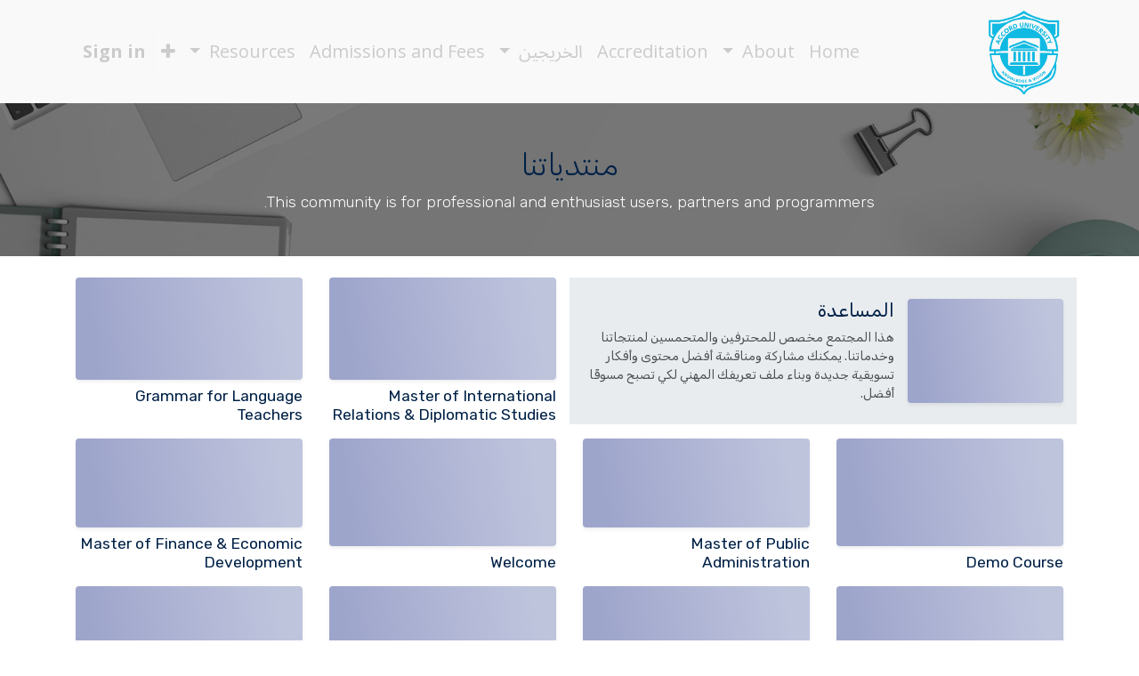

--- FILE ---
content_type: text/html; charset=utf-8
request_url: https://accord.edu.so/ar/forum?filters=unsolved
body_size: 16100
content:

    <!DOCTYPE html>
        
    
            
        
  <html lang="ar-001" data-website-id="1" data-oe-company-name="Accord">
            
    
      
        
      
      
      
      
        
      
    
    
  <head>
                <meta charset="utf-8"/>
                <meta http-equiv="X-UA-Compatible" content="IE=edge,chrome=1"/>
                <meta name="viewport" content="width=device-width, initial-scale=1, user-scalable=no"/>
    <meta name="generator" content="Odoo"/>
    
    
    
    
    
    
    
    
    
      
      
      
        
          
            <meta property="og:type" content="website"/>
          
        
          
            <meta property="og:title" content="Forum Navigation | Accord University"/>
          
        
          
            <meta property="og:site_name" content="Accord"/>
          
        
          
            <meta property="og:url" content="https://accord.edu.so/ar/forum"/>
          
        
          
            <meta property="og:image" content="https://accord.edu.so/web/image/website/1/social_default_image?unique=2fcf8a3"/>
          
        
      
      
      
        
          <meta name="twitter:card" content="summary_large_image"/>
        
          <meta name="twitter:title" content="Forum Navigation | Accord University"/>
        
          <meta name="twitter:image" content="https://accord.edu.so/web/image/website/1/social_default_image/300x300?unique=2fcf8a3"/>
        
      
    
    
      
      
    
    <link rel="canonical" href="http://accord.edu.so/ar/forum"/>
    <link rel="preconnect" href="https://fonts.gstatic.com/" crossorigin=""/>
  

                <title>
        Forum Navigation | 
        Accord University
      </title>
                <link type="image/x-icon" rel="shortcut icon" href="/web/image/website/1/favicon?unique=2fcf8a3"/>
    <link type="text/css" rel="stylesheet" href="/web/content/177368-43c8a07/1/rtl/web.assets_common.css"/>
    <link type="text/css" rel="stylesheet" href="/web/content/178406-0205409/1/rtl/web.assets_frontend.css"/>
    
  
  

                <script type="text/javascript">
                    var odoo = {
                        csrf_token: "809671ab2934950baa4e426afbc68fa536b5caf4o",
                        debug: "",
                    };
                </script>
    <script type="text/javascript">
                odoo.session_info = {"is_admin": false, "is_system": false, "is_website_user": true, "user_id": false, "is_frontend": true, "translationURL": "/website/translations", "cache_hashes": {"translations": "05071fb879321bf01f941f60fab1f126f565cdad"}};
            </script>
    <script defer="defer" type="text/javascript" src="/web/content/177354-496f99a/1/web.assets_common_minimal_js.js"></script>
    <script defer="defer" type="text/javascript" src="/web/content/177355-1031d2e/1/web.assets_frontend_minimal_js.js"></script>
    
        
    
    <script defer="defer" type="text/javascript" data-src="/web/content/177357-687679f/1/web.assets_common_lazy.js"></script>
    <script type="text/javascript" src="https://meet.jit.si/external_api.js"></script>
    <meta http-equiv="X-UA-Compatible" content="IE=edge,chrome=1"/>
    <meta name="viewport" content="width=device-width, initial-scale=1.0"/>
    <script defer="defer" type="text/javascript" data-src="/web/content/177358-025c8a3/1/web.assets_frontend_lazy.js"></script>
    
  
  

                
            </head>
            <body class="">
                
    
  
            
        <div id="wrapwrap" class="website_forum o_rtl  ">
      <header id="top" data-anchor="true" data-name="Header" class=" o_affix_enabled">
        <nav class="navbar navbar-expand-md navbar-light bg-light">
                <div class="container">
                    <a href="/ar/" class="navbar-brand logo">
            <span role="img" aria-label="Logo of Accord University" title="Accord University"><img src="/web/image/website/1/logo/Accord%20University?unique=2fcf8a3" class="img img-fluid" alt="Accord University"/></span>
        </a>
    <button type="button" class="navbar-toggler" data-toggle="collapse" data-target="#top_menu_collapse">
                        <span class="navbar-toggler-icon"></span>
                    </button>
                    <div class="collapse navbar-collapse" id="top_menu_collapse">
                        <ul class="nav navbar-nav ml-auto text-right o_menu_loading" id="top_menu">
                            
    
      
    
    <li class="nav-item">
        <a role="menuitem" href="/ar/" class="nav-link ">
            <span>Home</span>
        </a>
    </li>
    

    
      
    
    
    <li class="nav-item dropdown  ">
        <a data-toggle="dropdown" href="#" class="nav-link dropdown-toggle ">
            <span>About</span>
        </a>
        <ul class="dropdown-menu" role="menu">
            
                
    
    <li class="">
        <a role="menuitem" href="/ar/contacts-by-faculty" class="dropdown-item ">
            <span>Faculty</span>
        </a>
    </li>
    

            
                
    
    <li class="">
        <a role="menuitem" href="/ar/structure" class="dropdown-item ">
            <span>Team Accord</span>
        </a>
    </li>
    

            
                
    
    <li class="">
        <a role="menuitem" href="/ar/alumni-accord" class="dropdown-item ">
            <span>Alumni</span>
        </a>
    </li>
    

            
                
    
    <li class="">
        <a role="menuitem" href="https://www.flickr.com/photos/accorduniv/page1" class="dropdown-item ">
            <span>Life at Accord</span>
        </a>
    </li>
    

            
                
    
    <li class="">
        <a role="menuitem" href="/ar/contactus" class="dropdown-item ">
            <span>Contact us</span>
        </a>
    </li>
    

            
                
    
    <li class="">
        <a role="menuitem" href="/ar/sdgs" class="dropdown-item ">
            <span>SDG@Accord University</span>
        </a>
    </li>
    

            
        </ul>
    </li>

    
      
    
    <li class="nav-item">
        <a role="menuitem" href="/ar/accreditation" class="nav-link ">
            <span>Accreditation</span>
        </a>
    </li>
    

    
      
    
    
    <li class="nav-item dropdown  ">
        <a data-toggle="dropdown" href="#" class="nav-link dropdown-toggle ">
            <span>الخريجين</span>
        </a>
        <ul class="dropdown-menu" role="menu">
            
                
    
    <li class="">
        <a role="menuitem" href="/ar/masters-health-science" class="dropdown-item ">
            <span>Faculty of Health Science</span>
        </a>
    </li>
    

            
                
    
    <li class="">
        <a role="menuitem" href="/ar/masters-humanities-social-science" class="dropdown-item ">
            <span>Faculty of Humanities &amp; Social Science</span>
        </a>
    </li>
    

            
                
    
    <li class="">
        <a role="menuitem" href="/ar/masters-faculty-of-law-economic-management" class="dropdown-item ">
            <span>Faculty of Law, Economic &amp; Management</span>
        </a>
    </li>
    

            
                
    
    <li class="">
        <a role="menuitem" href="/ar/masters-engineering-computer-science" class="dropdown-item ">
            <span>Faculty of Engineering &amp; Computer Science</span>
        </a>
    </li>
    

            
                
    
    <li class="">
        <a role="menuitem" href="/ar/phd" class="dropdown-item ">
            <span>PhD Program Structure</span>
        </a>
    </li>
    

            
                
    
    <li class="">
        <a role="menuitem" href="/ar/bachelors-programme" class="dropdown-item ">
            <span>Bachelors Programme</span>
        </a>
    </li>
    

            
                
    
    <li class="">
        <a role="menuitem" href="https://aurj.accord.edu.so/" class="dropdown-item ">
            <span>Accord University Research Journal (AURJ)</span>
        </a>
    </li>
    

            
        </ul>
    </li>

    
      
    
    <li class="nav-item">
        <a role="menuitem" href="/ar/admissions" class="nav-link ">
            <span>Admissions and Fees</span>
        </a>
    </li>
    

    
      
    
    
    <li class="nav-item dropdown  ">
        <a data-toggle="dropdown" href="#" class="nav-link dropdown-toggle ">
            <span>Resources</span>
        </a>
        <ul class="dropdown-menu" role="menu">
            
                
    
    <li class="">
        <a role="menuitem" href="https://www.gmail.com" class="dropdown-item ">
            <span>University Email</span>
        </a>
    </li>
    

            
                
    
    <li class="">
        <a role="menuitem" href="https://lms.aucps.com/login/index.php" class="dropdown-item ">
            <span>AU-LMS</span>
        </a>
    </li>
    

            
                
    
    <li class="">
        <a role="menuitem" href="https://drive.google.com/drive/folders/1RMEN8Cmo_WT53YtyJGBQcfB9cob1akq7?usp=sharing" class="dropdown-item ">
            <span>Digital Library</span>
        </a>
    </li>
    

            
                
    
    <li class="">
        <a role="menuitem" href="/ar/online-exams" class="dropdown-item ">
            <span>الامتحانات</span>
        </a>
    </li>
    

            
                
    
    <li class="">
        <a role="menuitem" href="/ar/social-media-3" class="dropdown-item ">
            <span>Social Media</span>
        </a>
    </li>
    

            
                
    
    <li class="">
        <a role="menuitem" href="/ar/privacy-policy" class="dropdown-item ">
            <span>Privacy Policy</span>
        </a>
    </li>
    

            
                
    
    <li class="">
        <a role="menuitem" href="https://transcript.accord.edu.so/verify/" class="dropdown-item ">
            <span>Degree Verification </span>
        </a>
    </li>
    

            
        </ul>
    </li>

    
      
    
    
    <li class="nav-item dropdown  ">
        <a data-toggle="dropdown" href="#" class="nav-link dropdown-toggle ">
            <span>Linkages</span>
        </a>
        <ul class="dropdown-menu" role="menu">
            
                
    
    <li class="">
        <a role="menuitem" href="https://unasom.org/partners-members" class="dropdown-item ">
            <span>United National Association Somalia</span>
        </a>
    </li>
    

            
                
    
    <li class="">
        <a role="menuitem" href="https://www.un.org/sites/un2.un.org/files/unai_forward_facing_members_list_-_october_2023.pdf" class="dropdown-item ">
            <span>United Nations Academic Impact</span>
        </a>
    </li>
    

            
                
    
    <li class="">
        <a role="menuitem" href="https://aituedu.org" class="dropdown-item ">
            <span>American International Theism University</span>
        </a>
    </li>
    

            
                
    
    <li class="">
        <a role="menuitem" href="https://www.isic.org/" class="dropdown-item ">
            <span>ISIC Card</span>
        </a>
    </li>
    

            
                
    
    <li class="">
        <a role="menuitem" href="https://www.isic.org/cards/itic/" class="dropdown-item ">
            <span>ITIC Card</span>
        </a>
    </li>
    

            
                
    
    <li class="">
        <a role="menuitem" href="https://www.isic.org/cards/iytc/" class="dropdown-item ">
            <span>IYTC Card</span>
        </a>
    </li>
    

            
                
    
    <li class="">
        <a role="menuitem" href="https://peacfulmind.org/collaborations.php" class="dropdown-item ">
            <span>Peaceful Mind</span>
        </a>
    </li>
    

            
                
    
    <li class="">
        <a role="menuitem" href="https://takeielts.britishcouncil.org/accord-university" class="dropdown-item ">
            <span>British Council.</span>
        </a>
    </li>
    

            
                
    
    <li class="">
        <a role="menuitem" href="https://www.timeshighereducation.com/world-university-rankings/accord-university" class="dropdown-item ">
            <span>Time Higher Education</span>
        </a>
    </li>
    

            
                
    
    <li class="">
        <a role="menuitem" href="https://interagency.institute/ia-will-collaborate-with-university-in-somalia/" class="dropdown-item ">
            <span>Interagency Institute</span>
        </a>
    </li>
    

            
        </ul>
    </li>

    
      
    
    <li class="nav-item">
        <a role="menuitem" href="/ar/unasom-form" class="nav-link ">
            <span>UNASOM Form</span>
        </a>
    </li>
    

    
  
            
            <li class="nav-item divider d-none"></li> <li class="nav-item o_wsale_my_cart d-none">
                <a href="/ar/shop/cart" class="nav-link">
                    <i class="fa fa-shopping-cart"></i>
                    عربة تسوقي <sup class="my_cart_quantity badge badge-primary" data-order-id=""></sup>
                </a>
            </li>
        
                            
                        
            <li class="nav-item divider"></li>
            <li class="nav-item">
                <a class="nav-link" href="/ar/web/login">
                    <b>Sign in</b>
                </a>
            </li>
        </ul>
                    </div>
                </div>
            </nav>
        </header>
      <main>
        
            
        
        
        <div id="wrap">
            <div class="oe_structure oe_empty" id="oe_structure_forum_all_top">
            <section class="s_cover parallax s_parallax_is_fixed bg-black-50 py-5" data-scroll-background-ratio="1">
                <span class="s_parallax_bg oe_img_bg oe_custom_bg" style="background-image: url('/web/image/website.s_cover_default_image'); background-position: 50% 0;"></span>
                <div class="container">
                    <div class="row s_nb_column_fixed">
                        <div class="col-lg-12 s_title" data-name="Title">
                            <h1 class="s_title_thin o_default_snippet_text text-center">منتدياتنا</h1>
                        </div>
                        <div class="col-lg-12 s_text" data-name="Text">
                            <p class="lead o_default_snippet_text mb-0" style="text-align: center;">
                                This community is for professional and enthusiast users, partners and programmers.
                            </p>
                        </div>
                    </div>
                </div>
            </section>
        </div>
    <div id="o_wforum_forums_index_list" class="container pt-4 pb-5">
                
                
                

                <div class="row mb-4">
                    
                        
    
    

    
        
        <div class="mb-3 col-sm-6 ">
            <div class="row py-4 bg-200">
                <div class="col-md-4 pr-md-0">
                    <a href="/ar/forum/lms-d-1">
                        <div class="oe_img_bg rounded shadow-sm py-4 px-5 o_wforum_forum_card_bg flex-shrink-0 h-100 o_not_editable {not has_desc and 'h-100'}" style=" background-position: center;"></div>
                    </a>
                </div>
                <div class="mt-2 col-md-8 mt-md-0">
                    <a class="text-reset" href="/ar/forum/lms-d-1" title="المساعدة">
                        <h3 class="h4">المساعدة</h3>
                    </a>
                    <p placeholder="الوصف" class="m-0 ">هذا المجتمع مخصص للمحترفين والمتحمسين لمنتجاتنا وخدماتنا. يمكنك مشاركة ومناقشة أفضل محتوى وأفكار تسويقية جديدة وبناء ملف تعريفك المهني لكي تصبح مسوقًا أفضل.</p>
                </div>
            </div>
        </div>
    
        
        <div class="mb-3 col-sm-6 col-md-3">
            <div class="d-flex flex-column h-100 ">
                <div class="flex-lg-grow-1">
                    <a href="/ar/forum/master-of-international-relations-diplomatic-studies-5">
                        <div class="oe_img_bg rounded shadow-sm py-4 px-5 o_wforum_forum_card_bg flex-shrink-0 h-100 o_not_editable {not has_desc and 'h-100'}" style=" background-position: center;"></div>
                    </a>
                </div>
                <div class="mt-2 ">
                    <a class="text-reset" href="/ar/forum/master-of-international-relations-diplomatic-studies-5" title="Master of International Relations &amp; Diplomatic Studies">
                        <h3 class="h5 m-0">Master of International Relations &amp; Diplomatic Studies</h3>
                    </a>
                    
                </div>
            </div>
        </div>
    
        
        <div class="mb-3 col-sm-6 col-md-3">
            <div class="d-flex flex-column h-100 ">
                <div class="flex-lg-grow-1">
                    <a href="/ar/forum/grammar-for-language-teachers-6">
                        <div class="oe_img_bg rounded shadow-sm py-4 px-5 o_wforum_forum_card_bg flex-shrink-0 h-100 o_not_editable {not has_desc and 'h-100'}" style=" background-position: center;"></div>
                    </a>
                </div>
                <div class="mt-2 ">
                    <a class="text-reset" href="/ar/forum/grammar-for-language-teachers-6" title="Grammar for Language Teachers">
                        <h3 class="h5 m-0">Grammar for Language Teachers</h3>
                    </a>
                    
                </div>
            </div>
        </div>
    
        
        <div class="mb-3 col-sm-6 col-md-3">
            <div class="d-flex flex-column h-100 ">
                <div class="flex-lg-grow-1">
                    <a href="/ar/forum/demo-course-8">
                        <div class="oe_img_bg rounded shadow-sm py-4 px-5 o_wforum_forum_card_bg flex-shrink-0 h-100 o_not_editable {not has_desc and 'h-100'}" style=" background-position: center;"></div>
                    </a>
                </div>
                <div class="mt-2 ">
                    <a class="text-reset" href="/ar/forum/demo-course-8" title="Demo Course">
                        <h3 class="h5 m-0">Demo Course</h3>
                    </a>
                    
                </div>
            </div>
        </div>
    
        
        <div class="mb-3 col-sm-6 col-md-3">
            <div class="d-flex flex-column h-100 ">
                <div class="flex-lg-grow-1">
                    <a href="/ar/forum/master-of-public-administration-9">
                        <div class="oe_img_bg rounded shadow-sm py-4 px-5 o_wforum_forum_card_bg flex-shrink-0 h-100 o_not_editable {not has_desc and 'h-100'}" style=" background-position: center;"></div>
                    </a>
                </div>
                <div class="mt-2 ">
                    <a class="text-reset" href="/ar/forum/master-of-public-administration-9" title="Master of Public Administration">
                        <h3 class="h5 m-0">Master of Public Administration</h3>
                    </a>
                    
                </div>
            </div>
        </div>
    
        
        <div class="mb-3 col-sm-6 col-md-3">
            <div class="d-flex flex-column h-100 ">
                <div class="flex-lg-grow-1">
                    <a href="/ar/forum/welcome-10">
                        <div class="oe_img_bg rounded shadow-sm py-4 px-5 o_wforum_forum_card_bg flex-shrink-0 h-100 o_not_editable {not has_desc and 'h-100'}" style=" background-position: center;"></div>
                    </a>
                </div>
                <div class="mt-2 ">
                    <a class="text-reset" href="/ar/forum/welcome-10" title="Welcome">
                        <h3 class="h5 m-0">Welcome</h3>
                    </a>
                    
                </div>
            </div>
        </div>
    
        
        <div class="mb-3 col-sm-6 col-md-3">
            <div class="d-flex flex-column h-100 ">
                <div class="flex-lg-grow-1">
                    <a href="/ar/forum/master-of-finance-economic-development-11">
                        <div class="oe_img_bg rounded shadow-sm py-4 px-5 o_wforum_forum_card_bg flex-shrink-0 h-100 o_not_editable {not has_desc and 'h-100'}" style=" background-position: center;"></div>
                    </a>
                </div>
                <div class="mt-2 ">
                    <a class="text-reset" href="/ar/forum/master-of-finance-economic-development-11" title="Master of Finance &amp; Economic Development">
                        <h3 class="h5 m-0">Master of Finance &amp; Economic Development</h3>
                    </a>
                    
                </div>
            </div>
        </div>
    
        
        <div class="mb-3 col-sm-6 col-md-3">
            <div class="d-flex flex-column h-100 ">
                <div class="flex-lg-grow-1">
                    <a href="/ar/forum/master-of-computer-network-security-12">
                        <div class="oe_img_bg rounded shadow-sm py-4 px-5 o_wforum_forum_card_bg flex-shrink-0 h-100 o_not_editable {not has_desc and 'h-100'}" style=" background-position: center;"></div>
                    </a>
                </div>
                <div class="mt-2 ">
                    <a class="text-reset" href="/ar/forum/master-of-computer-network-security-12" title="Master of Computer &amp; Network Security">
                        <h3 class="h5 m-0">Master of Computer &amp; Network Security</h3>
                    </a>
                    
                </div>
            </div>
        </div>
    
        
        <div class="mb-3 col-sm-6 col-md-3">
            <div class="d-flex flex-column h-100 ">
                <div class="flex-lg-grow-1">
                    <a href="/ar/forum/master-of-business-administration-13">
                        <div class="oe_img_bg rounded shadow-sm py-4 px-5 o_wforum_forum_card_bg flex-shrink-0 h-100 o_not_editable {not has_desc and 'h-100'}" style=" background-position: center;"></div>
                    </a>
                </div>
                <div class="mt-2 ">
                    <a class="text-reset" href="/ar/forum/master-of-business-administration-13" title="Master of Business Administration">
                        <h3 class="h5 m-0">Master of Business Administration</h3>
                    </a>
                    
                </div>
            </div>
        </div>
    
        
        <div class="mb-3 col-sm-6 col-md-3">
            <div class="d-flex flex-column h-100 ">
                <div class="flex-lg-grow-1">
                    <a href="/ar/forum/master-of-nutrition-14">
                        <div class="oe_img_bg rounded shadow-sm py-4 px-5 o_wforum_forum_card_bg flex-shrink-0 h-100 o_not_editable {not has_desc and 'h-100'}" style=" background-position: center;"></div>
                    </a>
                </div>
                <div class="mt-2 ">
                    <a class="text-reset" href="/ar/forum/master-of-nutrition-14" title="Master of Nutrition">
                        <h3 class="h5 m-0">Master of Nutrition</h3>
                    </a>
                    
                </div>
            </div>
        </div>
    
        
        <div class="mb-3 col-sm-6 col-md-3">
            <div class="d-flex flex-column h-100 ">
                <div class="flex-lg-grow-1">
                    <a href="/ar/forum/second-language-acquisition-15">
                        <div class="oe_img_bg rounded shadow-sm py-4 px-5 o_wforum_forum_card_bg flex-shrink-0 h-100 o_not_editable {not has_desc and 'h-100'}" style=" background-position: center;"></div>
                    </a>
                </div>
                <div class="mt-2 ">
                    <a class="text-reset" href="/ar/forum/second-language-acquisition-15" title="Second Language Acquisition">
                        <h3 class="h5 m-0">Second Language Acquisition</h3>
                    </a>
                    
                </div>
            </div>
        </div>
    
        
        <div class="mb-3 col-sm-6 col-md-3">
            <div class="d-flex flex-column h-100 ">
                <div class="flex-lg-grow-1">
                    <a href="/ar/forum/master-of-petroleum-engineering-16">
                        <div class="oe_img_bg rounded shadow-sm py-4 px-5 o_wforum_forum_card_bg flex-shrink-0 h-100 o_not_editable {not has_desc and 'h-100'}" style=" background-position: center;"></div>
                    </a>
                </div>
                <div class="mt-2 ">
                    <a class="text-reset" href="/ar/forum/master-of-petroleum-engineering-16" title="Master of Petroleum Engineering">
                        <h3 class="h5 m-0">Master of Petroleum Engineering</h3>
                    </a>
                    
                </div>
            </div>
        </div>
    
        
        <div class="mb-3 col-sm-6 col-md-3">
            <div class="d-flex flex-column h-100 ">
                <div class="flex-lg-grow-1">
                    <a href="/ar/forum/master-of-petroleum-engineering-17">
                        <div class="oe_img_bg rounded shadow-sm py-4 px-5 o_wforum_forum_card_bg flex-shrink-0 h-100 o_not_editable {not has_desc and 'h-100'}" style=" background-position: center;"></div>
                    </a>
                </div>
                <div class="mt-2 ">
                    <a class="text-reset" href="/ar/forum/master-of-petroleum-engineering-17" title="Master of Petroleum Engineering">
                        <h3 class="h5 m-0">Master of Petroleum Engineering</h3>
                    </a>
                    
                </div>
            </div>
        </div>
    
        
        <div class="mb-3 col-sm-6 col-md-3">
            <div class="d-flex flex-column h-100 ">
                <div class="flex-lg-grow-1">
                    <a href="/ar/forum/master-of-security-intelligence-strategic-studies-18">
                        <div class="oe_img_bg rounded shadow-sm py-4 px-5 o_wforum_forum_card_bg flex-shrink-0 h-100 o_not_editable {not has_desc and 'h-100'}" style=" background-position: center;"></div>
                    </a>
                </div>
                <div class="mt-2 ">
                    <a class="text-reset" href="/ar/forum/master-of-security-intelligence-strategic-studies-18" title="Master of Security, Intelligence &amp; Strategic Studies">
                        <h3 class="h5 m-0">Master of Security, Intelligence &amp; Strategic Studies</h3>
                    </a>
                    
                </div>
            </div>
        </div>
    
        
        <div class="mb-3 col-sm-6 col-md-3">
            <div class="d-flex flex-column h-100 ">
                <div class="flex-lg-grow-1">
                    <a href="/ar/forum/master-of-political-science-19">
                        <div class="oe_img_bg rounded shadow-sm py-4 px-5 o_wforum_forum_card_bg flex-shrink-0 h-100 o_not_editable {not has_desc and 'h-100'}" style=" background-position: center;"></div>
                    </a>
                </div>
                <div class="mt-2 ">
                    <a class="text-reset" href="/ar/forum/master-of-political-science-19" title="Master of Political Science">
                        <h3 class="h5 m-0">Master of Political Science</h3>
                    </a>
                    
                </div>
            </div>
        </div>
    
        
        <div class="mb-3 col-sm-6 col-md-3">
            <div class="d-flex flex-column h-100 ">
                <div class="flex-lg-grow-1">
                    <a href="/ar/forum/master-of-peace-studies-20">
                        <div class="oe_img_bg rounded shadow-sm py-4 px-5 o_wforum_forum_card_bg flex-shrink-0 h-100 o_not_editable {not has_desc and 'h-100'}" style=" background-position: center;"></div>
                    </a>
                </div>
                <div class="mt-2 ">
                    <a class="text-reset" href="/ar/forum/master-of-peace-studies-20" title="Master of Peace Studies">
                        <h3 class="h5 m-0">Master of Peace Studies</h3>
                    </a>
                    
                </div>
            </div>
        </div>
    
        
        <div class="mb-3 col-sm-6 col-md-3">
            <div class="d-flex flex-column h-100 ">
                <div class="flex-lg-grow-1">
                    <a href="/ar/forum/master-of-project-management-21">
                        <div class="oe_img_bg rounded shadow-sm py-4 px-5 o_wforum_forum_card_bg flex-shrink-0 h-100 o_not_editable {not has_desc and 'h-100'}" style=" background-position: center;"></div>
                    </a>
                </div>
                <div class="mt-2 ">
                    <a class="text-reset" href="/ar/forum/master-of-project-management-21" title="Master of Project Management">
                        <h3 class="h5 m-0">Master of Project Management</h3>
                    </a>
                    
                </div>
            </div>
        </div>
    
        
        <div class="mb-3 col-sm-6 col-md-3">
            <div class="d-flex flex-column h-100 ">
                <div class="flex-lg-grow-1">
                    <a href="/ar/forum/master-of-infectious-tropical-diseases-22">
                        <div class="oe_img_bg rounded shadow-sm py-4 px-5 o_wforum_forum_card_bg flex-shrink-0 h-100 o_not_editable {not has_desc and 'h-100'}" style=" background-position: center;"></div>
                    </a>
                </div>
                <div class="mt-2 ">
                    <a class="text-reset" href="/ar/forum/master-of-infectious-tropical-diseases-22" title="Master of Infectious  &amp; Tropical Diseases">
                        <h3 class="h5 m-0">Master of Infectious  &amp; Tropical Diseases</h3>
                    </a>
                    
                </div>
            </div>
        </div>
    
        
        <div class="mb-3 col-sm-6 col-md-3">
            <div class="d-flex flex-column h-100 ">
                <div class="flex-lg-grow-1">
                    <a href="/ar/forum/master-of-monitoring-evaluation-23">
                        <div class="oe_img_bg rounded shadow-sm py-4 px-5 o_wforum_forum_card_bg flex-shrink-0 h-100 o_not_editable {not has_desc and 'h-100'}" style=" background-position: center;"></div>
                    </a>
                </div>
                <div class="mt-2 ">
                    <a class="text-reset" href="/ar/forum/master-of-monitoring-evaluation-23" title="Master of Monitoring &amp; Evaluation">
                        <h3 class="h5 m-0">Master of Monitoring &amp; Evaluation</h3>
                    </a>
                    
                </div>
            </div>
        </div>
    
        
        <div class="mb-3 col-sm-6 col-md-3">
            <div class="d-flex flex-column h-100 ">
                <div class="flex-lg-grow-1">
                    <a href="/ar/forum/master-of-learning-teaching-english-24">
                        <div class="oe_img_bg rounded shadow-sm py-4 px-5 o_wforum_forum_card_bg flex-shrink-0 h-100 o_not_editable {not has_desc and 'h-100'}" style=" background-position: center;"></div>
                    </a>
                </div>
                <div class="mt-2 ">
                    <a class="text-reset" href="/ar/forum/master-of-learning-teaching-english-24" title="Master of Learning &amp; Teaching English">
                        <h3 class="h5 m-0">Master of Learning &amp; Teaching English</h3>
                    </a>
                    
                </div>
            </div>
        </div>
    
        
        <div class="mb-3 col-sm-6 col-md-3">
            <div class="d-flex flex-column h-100 ">
                <div class="flex-lg-grow-1">
                    <a href="/ar/forum/master-of-public-health-25">
                        <div class="oe_img_bg rounded shadow-sm py-4 px-5 o_wforum_forum_card_bg flex-shrink-0 h-100 o_not_editable {not has_desc and 'h-100'}" style=" background-position: center;"></div>
                    </a>
                </div>
                <div class="mt-2 ">
                    <a class="text-reset" href="/ar/forum/master-of-public-health-25" title="Master of Public Health">
                        <h3 class="h5 m-0">Master of Public Health</h3>
                    </a>
                    
                </div>
            </div>
        </div>
    
        
        <div class="mb-3 col-sm-6 col-md-3">
            <div class="d-flex flex-column h-100 ">
                <div class="flex-lg-grow-1">
                    <a href="/ar/forum/master-of-social-work-26">
                        <div class="oe_img_bg rounded shadow-sm py-4 px-5 o_wforum_forum_card_bg flex-shrink-0 h-100 o_not_editable {not has_desc and 'h-100'}" style=" background-position: center;"></div>
                    </a>
                </div>
                <div class="mt-2 ">
                    <a class="text-reset" href="/ar/forum/master-of-social-work-26" title="Master of Social Work">
                        <h3 class="h5 m-0">Master of Social Work</h3>
                    </a>
                    
                </div>
            </div>
        </div>
    
        
        <div class="mb-3 col-sm-6 col-md-3">
            <div class="d-flex flex-column h-100 ">
                <div class="flex-lg-grow-1">
                    <a href="/ar/forum/master-of-law-27">
                        <div class="oe_img_bg rounded shadow-sm py-4 px-5 o_wforum_forum_card_bg flex-shrink-0 h-100 o_not_editable {not has_desc and 'h-100'}" style=" background-position: center;"></div>
                    </a>
                </div>
                <div class="mt-2 ">
                    <a class="text-reset" href="/ar/forum/master-of-law-27" title="Master of Law">
                        <h3 class="h5 m-0">Master of Law</h3>
                    </a>
                    
                </div>
            </div>
        </div>
    
        
        <div class="mb-3 col-sm-6 col-md-3">
            <div class="d-flex flex-column h-100 ">
                <div class="flex-lg-grow-1">
                    <a href="/ar/forum/master-of-environmental-management-sustainability-28">
                        <div class="oe_img_bg rounded shadow-sm py-4 px-5 o_wforum_forum_card_bg flex-shrink-0 h-100 o_not_editable {not has_desc and 'h-100'}" style=" background-position: center;"></div>
                    </a>
                </div>
                <div class="mt-2 ">
                    <a class="text-reset" href="/ar/forum/master-of-environmental-management-sustainability-28" title="Master of Environmental Management &amp; Sustainability">
                        <h3 class="h5 m-0">Master of Environmental Management &amp; Sustainability</h3>
                    </a>
                    
                </div>
            </div>
        </div>
    
        
        <div class="mb-3 col-sm-6 col-md-3">
            <div class="d-flex flex-column h-100 ">
                <div class="flex-lg-grow-1">
                    <a href="/ar/forum/master-of-cardiology-29">
                        <div class="oe_img_bg rounded shadow-sm py-4 px-5 o_wforum_forum_card_bg flex-shrink-0 h-100 o_not_editable {not has_desc and 'h-100'}" style=" background-position: center;"></div>
                    </a>
                </div>
                <div class="mt-2 ">
                    <a class="text-reset" href="/ar/forum/master-of-cardiology-29" title="Master of Cardiology">
                        <h3 class="h5 m-0">Master of Cardiology</h3>
                    </a>
                    
                </div>
            </div>
        </div>
    
        
        <div class="mb-3 col-sm-6 col-md-3">
            <div class="d-flex flex-column h-100 ">
                <div class="flex-lg-grow-1">
                    <a href="/ar/forum/master-of-civil-engineering-30">
                        <div class="oe_img_bg rounded shadow-sm py-4 px-5 o_wforum_forum_card_bg flex-shrink-0 h-100 o_not_editable {not has_desc and 'h-100'}" style=" background-position: center;"></div>
                    </a>
                </div>
                <div class="mt-2 ">
                    <a class="text-reset" href="/ar/forum/master-of-civil-engineering-30" title="Master of Civil Engineering">
                        <h3 class="h5 m-0">Master of Civil Engineering</h3>
                    </a>
                    
                </div>
            </div>
        </div>
    
        
        <div class="mb-3 col-sm-6 col-md-3">
            <div class="d-flex flex-column h-100 ">
                <div class="flex-lg-grow-1">
                    <a href="/ar/forum/master-of-accounting-finance-31">
                        <div class="oe_img_bg rounded shadow-sm py-4 px-5 o_wforum_forum_card_bg flex-shrink-0 h-100 o_not_editable {not has_desc and 'h-100'}" style=" background-position: center;"></div>
                    </a>
                </div>
                <div class="mt-2 ">
                    <a class="text-reset" href="/ar/forum/master-of-accounting-finance-31" title="Master of Accounting &amp; Finance">
                        <h3 class="h5 m-0">Master of Accounting &amp; Finance</h3>
                    </a>
                    
                </div>
            </div>
        </div>
    
        
        <div class="mb-3 col-sm-6 col-md-3">
            <div class="d-flex flex-column h-100 ">
                <div class="flex-lg-grow-1">
                    <a href="/ar/forum/master-of-gynecology-obstetrics-32">
                        <div class="oe_img_bg rounded shadow-sm py-4 px-5 o_wforum_forum_card_bg flex-shrink-0 h-100 o_not_editable {not has_desc and 'h-100'}" style=" background-position: center;"></div>
                    </a>
                </div>
                <div class="mt-2 ">
                    <a class="text-reset" href="/ar/forum/master-of-gynecology-obstetrics-32" title="Master of Gynecology &amp; Obstetrics">
                        <h3 class="h5 m-0">Master of Gynecology &amp; Obstetrics</h3>
                    </a>
                    
                </div>
            </div>
        </div>
    
        
        <div class="mb-3 col-sm-6 col-md-3">
            <div class="d-flex flex-column h-100 ">
                <div class="flex-lg-grow-1">
                    <a href="/ar/forum/master-of-information-management-data-analysis-33">
                        <div class="oe_img_bg rounded shadow-sm py-4 px-5 o_wforum_forum_card_bg flex-shrink-0 h-100 o_not_editable {not has_desc and 'h-100'}" style=" background-position: center;"></div>
                    </a>
                </div>
                <div class="mt-2 ">
                    <a class="text-reset" href="/ar/forum/master-of-information-management-data-analysis-33" title="Master of Information Management &amp; Data Analysis">
                        <h3 class="h5 m-0">Master of Information Management &amp; Data Analysis</h3>
                    </a>
                    
                </div>
            </div>
        </div>
    
        
        <div class="mb-3 col-sm-6 col-md-3">
            <div class="d-flex flex-column h-100 ">
                <div class="flex-lg-grow-1">
                    <a href="/ar/forum/deparment-of-engineering-34">
                        <div class="oe_img_bg rounded shadow-sm py-4 px-5 o_wforum_forum_card_bg flex-shrink-0 h-100 o_not_editable {not has_desc and 'h-100'}" style=" background-position: center;"></div>
                    </a>
                </div>
                <div class="mt-2 ">
                    <a class="text-reset" href="/ar/forum/deparment-of-engineering-34" title="Deparment of Engineering">
                        <h3 class="h5 m-0">Deparment of Engineering</h3>
                    </a>
                    
                </div>
            </div>
        </div>
    
        
        <div class="mb-3 col-sm-6 col-md-3">
            <div class="d-flex flex-column h-100 ">
                <div class="flex-lg-grow-1">
                    <a href="/ar/forum/deparment-of-health-science-35">
                        <div class="oe_img_bg rounded shadow-sm py-4 px-5 o_wforum_forum_card_bg flex-shrink-0 h-100 o_not_editable {not has_desc and 'h-100'}" style=" background-position: center;"></div>
                    </a>
                </div>
                <div class="mt-2 ">
                    <a class="text-reset" href="/ar/forum/deparment-of-health-science-35" title="Deparment of Health Science">
                        <h3 class="h5 m-0">Deparment of Health Science</h3>
                    </a>
                    
                </div>
            </div>
        </div>
    
        
        <div class="mb-3 col-sm-6 col-md-3">
            <div class="d-flex flex-column h-100 ">
                <div class="flex-lg-grow-1">
                    <a href="/ar/forum/deaparment-of-arts-36">
                        <div class="oe_img_bg rounded shadow-sm py-4 px-5 o_wforum_forum_card_bg flex-shrink-0 h-100 o_not_editable {not has_desc and 'h-100'}" style=" background-position: center;"></div>
                    </a>
                </div>
                <div class="mt-2 ">
                    <a class="text-reset" href="/ar/forum/deaparment-of-arts-36" title="Deaparment of Arts">
                        <h3 class="h5 m-0">Deaparment of Arts</h3>
                    </a>
                    
                </div>
            </div>
        </div>
    
        
        <div class="mb-3 col-sm-6 col-md-3">
            <div class="d-flex flex-column h-100 ">
                <div class="flex-lg-grow-1">
                    <a href="/ar/forum/deparment-of-social-science-37">
                        <div class="oe_img_bg rounded shadow-sm py-4 px-5 o_wforum_forum_card_bg flex-shrink-0 h-100 o_not_editable {not has_desc and 'h-100'}" style=" background-position: center;"></div>
                    </a>
                </div>
                <div class="mt-2 ">
                    <a class="text-reset" href="/ar/forum/deparment-of-social-science-37" title="Deparment of Social Science">
                        <h3 class="h5 m-0">Deparment of Social Science</h3>
                    </a>
                    
                </div>
            </div>
        </div>
    
        
        <div class="mb-3 col-sm-6 col-md-3">
            <div class="d-flex flex-column h-100 ">
                <div class="flex-lg-grow-1">
                    <a href="/ar/forum/master-of-procurement-logistics-38">
                        <div class="oe_img_bg rounded shadow-sm py-4 px-5 o_wforum_forum_card_bg flex-shrink-0 h-100 o_not_editable {not has_desc and 'h-100'}" style=" background-position: center;"></div>
                    </a>
                </div>
                <div class="mt-2 ">
                    <a class="text-reset" href="/ar/forum/master-of-procurement-logistics-38" title="Master of Procurement &amp; Logistics">
                        <h3 class="h5 m-0">Master of Procurement &amp; Logistics</h3>
                    </a>
                    
                </div>
            </div>
        </div>
    
        
        <div class="mb-3 col-sm-6 col-md-3">
            <div class="d-flex flex-column h-100 ">
                <div class="flex-lg-grow-1">
                    <a href="/ar/forum/master-of-project-management-39">
                        <div class="oe_img_bg rounded shadow-sm py-4 px-5 o_wforum_forum_card_bg flex-shrink-0 h-100 o_not_editable {not has_desc and 'h-100'}" style=" background-position: center;"></div>
                    </a>
                </div>
                <div class="mt-2 ">
                    <a class="text-reset" href="/ar/forum/master-of-project-management-39" title="Master of Project Management">
                        <h3 class="h5 m-0">Master of Project Management</h3>
                    </a>
                    
                </div>
            </div>
        </div>
    
        
        <div class="mb-3 col-sm-6 col-md-3">
            <div class="d-flex flex-column h-100 ">
                <div class="flex-lg-grow-1">
                    <a href="/ar/forum/master-of-accounting-and-finance-40">
                        <div class="oe_img_bg rounded shadow-sm py-4 px-5 o_wforum_forum_card_bg flex-shrink-0 h-100 o_not_editable {not has_desc and 'h-100'}" style=" background-position: center;"></div>
                    </a>
                </div>
                <div class="mt-2 ">
                    <a class="text-reset" href="/ar/forum/master-of-accounting-and-finance-40" title="Master of Accounting and Finance">
                        <h3 class="h5 m-0">Master of Accounting and Finance</h3>
                    </a>
                    
                </div>
            </div>
        </div>
    
        
        <div class="mb-3 col-sm-6 col-md-3">
            <div class="d-flex flex-column h-100 ">
                <div class="flex-lg-grow-1">
                    <a href="/ar/forum/master-of-public-administration-41">
                        <div class="oe_img_bg rounded shadow-sm py-4 px-5 o_wforum_forum_card_bg flex-shrink-0 h-100 o_not_editable {not has_desc and 'h-100'}" style=" background-position: center;"></div>
                    </a>
                </div>
                <div class="mt-2 ">
                    <a class="text-reset" href="/ar/forum/master-of-public-administration-41" title="Master of Public Administration">
                        <h3 class="h5 m-0">Master of Public Administration</h3>
                    </a>
                    
                </div>
            </div>
        </div>
    
        
        <div class="mb-3 col-sm-6 col-md-3">
            <div class="d-flex flex-column h-100 ">
                <div class="flex-lg-grow-1">
                    <a href="/ar/forum/master-of-civil-transportation-42">
                        <div class="oe_img_bg rounded shadow-sm py-4 px-5 o_wforum_forum_card_bg flex-shrink-0 h-100 o_not_editable {not has_desc and 'h-100'}" style=" background-position: center;"></div>
                    </a>
                </div>
                <div class="mt-2 ">
                    <a class="text-reset" href="/ar/forum/master-of-civil-transportation-42" title="master of civil Transportation">
                        <h3 class="h5 m-0">master of civil Transportation</h3>
                    </a>
                    
                </div>
            </div>
        </div>
    
        
        <div class="mb-3 col-sm-6 col-md-3">
            <div class="d-flex flex-column h-100 ">
                <div class="flex-lg-grow-1">
                    <a href="/ar/forum/master-of-law-43">
                        <div class="oe_img_bg rounded shadow-sm py-4 px-5 o_wforum_forum_card_bg flex-shrink-0 h-100 o_not_editable {not has_desc and 'h-100'}" style=" background-position: center;"></div>
                    </a>
                </div>
                <div class="mt-2 ">
                    <a class="text-reset" href="/ar/forum/master-of-law-43" title="Master of Law">
                        <h3 class="h5 m-0">Master of Law</h3>
                    </a>
                    
                </div>
            </div>
        </div>
    
        
        <div class="mb-3 col-sm-6 col-md-3">
            <div class="d-flex flex-column h-100 ">
                <div class="flex-lg-grow-1">
                    <a href="/ar/forum/master-of-business-administration-44">
                        <div class="oe_img_bg rounded shadow-sm py-4 px-5 o_wforum_forum_card_bg flex-shrink-0 h-100 o_not_editable {not has_desc and 'h-100'}" style=" background-position: center;"></div>
                    </a>
                </div>
                <div class="mt-2 ">
                    <a class="text-reset" href="/ar/forum/master-of-business-administration-44" title="Master Of Business Administration">
                        <h3 class="h5 m-0">Master Of Business Administration</h3>
                    </a>
                    
                </div>
            </div>
        </div>
    
        
        <div class="mb-3 col-sm-6 col-md-3">
            <div class="d-flex flex-column h-100 ">
                <div class="flex-lg-grow-1">
                    <a href="/ar/forum/master-of-nutrition-45">
                        <div class="oe_img_bg rounded shadow-sm py-4 px-5 o_wforum_forum_card_bg flex-shrink-0 h-100 o_not_editable {not has_desc and 'h-100'}" style=" background-position: center;"></div>
                    </a>
                </div>
                <div class="mt-2 ">
                    <a class="text-reset" href="/ar/forum/master-of-nutrition-45" title="Master Of Nutrition">
                        <h3 class="h5 m-0">Master Of Nutrition</h3>
                    </a>
                    
                </div>
            </div>
        </div>
    
        
        <div class="mb-3 col-sm-6 col-md-3">
            <div class="d-flex flex-column h-100 ">
                <div class="flex-lg-grow-1">
                    <a href="/ar/forum/master-of-peace-studies-46">
                        <div class="oe_img_bg rounded shadow-sm py-4 px-5 o_wforum_forum_card_bg flex-shrink-0 h-100 o_not_editable {not has_desc and 'h-100'}" style=" background-position: center;"></div>
                    </a>
                </div>
                <div class="mt-2 ">
                    <a class="text-reset" href="/ar/forum/master-of-peace-studies-46" title="Master Of Peace Studies">
                        <h3 class="h5 m-0">Master Of Peace Studies</h3>
                    </a>
                    
                </div>
            </div>
        </div>
    
        
        <div class="mb-3 col-sm-6 col-md-3">
            <div class="d-flex flex-column h-100 ">
                <div class="flex-lg-grow-1">
                    <a href="/ar/forum/master-of-political-science-47">
                        <div class="oe_img_bg rounded shadow-sm py-4 px-5 o_wforum_forum_card_bg flex-shrink-0 h-100 o_not_editable {not has_desc and 'h-100'}" style=" background-position: center;"></div>
                    </a>
                </div>
                <div class="mt-2 ">
                    <a class="text-reset" href="/ar/forum/master-of-political-science-47" title="Master Of Political Science">
                        <h3 class="h5 m-0">Master Of Political Science</h3>
                    </a>
                    
                </div>
            </div>
        </div>
    
        
        <div class="mb-3 col-sm-6 col-md-3">
            <div class="d-flex flex-column h-100 ">
                <div class="flex-lg-grow-1">
                    <a href="/ar/forum/master-of-public-health-48">
                        <div class="oe_img_bg rounded shadow-sm py-4 px-5 o_wforum_forum_card_bg flex-shrink-0 h-100 o_not_editable {not has_desc and 'h-100'}" style=" background-position: center;"></div>
                    </a>
                </div>
                <div class="mt-2 ">
                    <a class="text-reset" href="/ar/forum/master-of-public-health-48" title="Master Of Public Health">
                        <h3 class="h5 m-0">Master Of Public Health</h3>
                    </a>
                    
                </div>
            </div>
        </div>
    
        
        <div class="mb-3 col-sm-6 col-md-3">
            <div class="d-flex flex-column h-100 ">
                <div class="flex-lg-grow-1">
                    <a href="/ar/forum/master-of-social-work-49">
                        <div class="oe_img_bg rounded shadow-sm py-4 px-5 o_wforum_forum_card_bg flex-shrink-0 h-100 o_not_editable {not has_desc and 'h-100'}" style=" background-position: center;"></div>
                    </a>
                </div>
                <div class="mt-2 ">
                    <a class="text-reset" href="/ar/forum/master-of-social-work-49" title="Master Of Social Work">
                        <h3 class="h5 m-0">Master Of Social Work</h3>
                    </a>
                    
                </div>
            </div>
        </div>
    
        
        <div class="mb-3 col-sm-6 col-md-3">
            <div class="d-flex flex-column h-100 ">
                <div class="flex-lg-grow-1">
                    <a href="/ar/forum/master-of-project-management-50">
                        <div class="oe_img_bg rounded shadow-sm py-4 px-5 o_wforum_forum_card_bg flex-shrink-0 h-100 o_not_editable {not has_desc and 'h-100'}" style=" background-position: center;"></div>
                    </a>
                </div>
                <div class="mt-2 ">
                    <a class="text-reset" href="/ar/forum/master-of-project-management-50" title="Master Of Project Management">
                        <h3 class="h5 m-0">Master Of Project Management</h3>
                    </a>
                    
                </div>
            </div>
        </div>
    
        
        <div class="mb-3 col-sm-6 col-md-3">
            <div class="d-flex flex-column h-100 ">
                <div class="flex-lg-grow-1">
                    <a href="/ar/forum/master-of-accounting-finance-51">
                        <div class="oe_img_bg rounded shadow-sm py-4 px-5 o_wforum_forum_card_bg flex-shrink-0 h-100 o_not_editable {not has_desc and 'h-100'}" style=" background-position: center;"></div>
                    </a>
                </div>
                <div class="mt-2 ">
                    <a class="text-reset" href="/ar/forum/master-of-accounting-finance-51" title="Master Of Accounting &amp; Finance">
                        <h3 class="h5 m-0">Master Of Accounting &amp; Finance</h3>
                    </a>
                    
                </div>
            </div>
        </div>
    
        
        <div class="mb-3 col-sm-6 col-md-3">
            <div class="d-flex flex-column h-100 ">
                <div class="flex-lg-grow-1">
                    <a href="/ar/forum/master-of-civil-engineering-52">
                        <div class="oe_img_bg rounded shadow-sm py-4 px-5 o_wforum_forum_card_bg flex-shrink-0 h-100 o_not_editable {not has_desc and 'h-100'}" style=" background-position: center;"></div>
                    </a>
                </div>
                <div class="mt-2 ">
                    <a class="text-reset" href="/ar/forum/master-of-civil-engineering-52" title="Master Of Civil Engineering">
                        <h3 class="h5 m-0">Master Of Civil Engineering</h3>
                    </a>
                    
                </div>
            </div>
        </div>
    
        
        <div class="mb-3 col-sm-6 col-md-3">
            <div class="d-flex flex-column h-100 ">
                <div class="flex-lg-grow-1">
                    <a href="/ar/forum/master-of-finance-economic-development-53">
                        <div class="oe_img_bg rounded shadow-sm py-4 px-5 o_wforum_forum_card_bg flex-shrink-0 h-100 o_not_editable {not has_desc and 'h-100'}" style=" background-position: center;"></div>
                    </a>
                </div>
                <div class="mt-2 ">
                    <a class="text-reset" href="/ar/forum/master-of-finance-economic-development-53" title="Master Of Finance &amp; Economic Development">
                        <h3 class="h5 m-0">Master Of Finance &amp; Economic Development</h3>
                    </a>
                    
                </div>
            </div>
        </div>
    
        
        <div class="mb-3 col-sm-6 col-md-3">
            <div class="d-flex flex-column h-100 ">
                <div class="flex-lg-grow-1">
                    <a href="/ar/forum/master-of-monitoring-and-evaluation-54">
                        <div class="oe_img_bg rounded shadow-sm py-4 px-5 o_wforum_forum_card_bg flex-shrink-0 h-100 o_not_editable {not has_desc and 'h-100'}" style=" background-position: center;"></div>
                    </a>
                </div>
                <div class="mt-2 ">
                    <a class="text-reset" href="/ar/forum/master-of-monitoring-and-evaluation-54" title="master Of Monitoring and Evaluation">
                        <h3 class="h5 m-0">master Of Monitoring and Evaluation</h3>
                    </a>
                    
                </div>
            </div>
        </div>
    
        
        <div class="mb-3 col-sm-6 col-md-3">
            <div class="d-flex flex-column h-100 ">
                <div class="flex-lg-grow-1">
                    <a href="/ar/forum/master-of-procurement-logistic-55">
                        <div class="oe_img_bg rounded shadow-sm py-4 px-5 o_wforum_forum_card_bg flex-shrink-0 h-100 o_not_editable {not has_desc and 'h-100'}" style=" background-position: center;"></div>
                    </a>
                </div>
                <div class="mt-2 ">
                    <a class="text-reset" href="/ar/forum/master-of-procurement-logistic-55" title="Master Of Procurement &amp; Logistic">
                        <h3 class="h5 m-0">Master Of Procurement &amp; Logistic</h3>
                    </a>
                    
                </div>
            </div>
        </div>
    
        
        <div class="mb-3 col-sm-6 col-md-3">
            <div class="d-flex flex-column h-100 ">
                <div class="flex-lg-grow-1">
                    <a href="/ar/forum/master-of-learning-teaching-english-56">
                        <div class="oe_img_bg rounded shadow-sm py-4 px-5 o_wforum_forum_card_bg flex-shrink-0 h-100 o_not_editable {not has_desc and 'h-100'}" style=" background-position: center;"></div>
                    </a>
                </div>
                <div class="mt-2 ">
                    <a class="text-reset" href="/ar/forum/master-of-learning-teaching-english-56" title="Master Of Learning &amp;Teaching English">
                        <h3 class="h5 m-0">Master Of Learning &amp;Teaching English</h3>
                    </a>
                    
                </div>
            </div>
        </div>
    
        
        <div class="mb-3 col-sm-6 col-md-3">
            <div class="d-flex flex-column h-100 ">
                <div class="flex-lg-grow-1">
                    <a href="/ar/forum/master-of-gynecology-obstetric-57">
                        <div class="oe_img_bg rounded shadow-sm py-4 px-5 o_wforum_forum_card_bg flex-shrink-0 h-100 o_not_editable {not has_desc and 'h-100'}" style=" background-position: center;"></div>
                    </a>
                </div>
                <div class="mt-2 ">
                    <a class="text-reset" href="/ar/forum/master-of-gynecology-obstetric-57" title="Master Of Gynecology &amp; Obstetric">
                        <h3 class="h5 m-0">Master Of Gynecology &amp; Obstetric</h3>
                    </a>
                    
                </div>
            </div>
        </div>
    
        
        <div class="mb-3 col-sm-6 col-md-3">
            <div class="d-flex flex-column h-100 ">
                <div class="flex-lg-grow-1">
                    <a href="/ar/forum/master-of-petroleum-engineering-58">
                        <div class="oe_img_bg rounded shadow-sm py-4 px-5 o_wforum_forum_card_bg flex-shrink-0 h-100 o_not_editable {not has_desc and 'h-100'}" style=" background-position: center;"></div>
                    </a>
                </div>
                <div class="mt-2 ">
                    <a class="text-reset" href="/ar/forum/master-of-petroleum-engineering-58" title="Master Of Petroleum Engineering">
                        <h3 class="h5 m-0">Master Of Petroleum Engineering</h3>
                    </a>
                    
                </div>
            </div>
        </div>
    
        
        <div class="mb-3 col-sm-6 col-md-3">
            <div class="d-flex flex-column h-100 ">
                <div class="flex-lg-grow-1">
                    <a href="/ar/forum/master-of-information-system-management-date-analysis-59">
                        <div class="oe_img_bg rounded shadow-sm py-4 px-5 o_wforum_forum_card_bg flex-shrink-0 h-100 o_not_editable {not has_desc and 'h-100'}" style=" background-position: center;"></div>
                    </a>
                </div>
                <div class="mt-2 ">
                    <a class="text-reset" href="/ar/forum/master-of-information-system-management-date-analysis-59" title="Master Of Information System management &amp;Date Analysis">
                        <h3 class="h5 m-0">Master Of Information System management &amp;Date Analysis</h3>
                    </a>
                    
                </div>
            </div>
        </div>
    
        
        <div class="mb-3 col-sm-6 col-md-3">
            <div class="d-flex flex-column h-100 ">
                <div class="flex-lg-grow-1">
                    <a href="/ar/forum/master-of-security-intelligence-strategic-studies-60">
                        <div class="oe_img_bg rounded shadow-sm py-4 px-5 o_wforum_forum_card_bg flex-shrink-0 h-100 o_not_editable {not has_desc and 'h-100'}" style=" background-position: center;"></div>
                    </a>
                </div>
                <div class="mt-2 ">
                    <a class="text-reset" href="/ar/forum/master-of-security-intelligence-strategic-studies-60" title="Master Of Security Intelligence &amp; Strategic Studies">
                        <h3 class="h5 m-0">Master Of Security Intelligence &amp; Strategic Studies</h3>
                    </a>
                    
                </div>
            </div>
        </div>
    
        
        <div class="mb-3 col-sm-6 col-md-3">
            <div class="d-flex flex-column h-100 ">
                <div class="flex-lg-grow-1">
                    <a href="/ar/forum/master-of-international-relation-diplomatic-studies-61">
                        <div class="oe_img_bg rounded shadow-sm py-4 px-5 o_wforum_forum_card_bg flex-shrink-0 h-100 o_not_editable {not has_desc and 'h-100'}" style=" background-position: center;"></div>
                    </a>
                </div>
                <div class="mt-2 ">
                    <a class="text-reset" href="/ar/forum/master-of-international-relation-diplomatic-studies-61" title="Master Of International Relation &amp; Diplomatic Studies">
                        <h3 class="h5 m-0">Master Of International Relation &amp; Diplomatic Studies</h3>
                    </a>
                    
                </div>
            </div>
        </div>
    
        
        <div class="mb-3 col-sm-6 col-md-3">
            <div class="d-flex flex-column h-100 ">
                <div class="flex-lg-grow-1">
                    <a href="/ar/forum/master-of-tropical-medicine-infection-diseases-62">
                        <div class="oe_img_bg rounded shadow-sm py-4 px-5 o_wforum_forum_card_bg flex-shrink-0 h-100 o_not_editable {not has_desc and 'h-100'}" style=" background-position: center;"></div>
                    </a>
                </div>
                <div class="mt-2 ">
                    <a class="text-reset" href="/ar/forum/master-of-tropical-medicine-infection-diseases-62" title="Master Of Tropical Medicine &amp;Infection Diseases">
                        <h3 class="h5 m-0">Master Of Tropical Medicine &amp;Infection Diseases</h3>
                    </a>
                    
                </div>
            </div>
        </div>
    
        
        <div class="mb-3 col-sm-6 col-md-3">
            <div class="d-flex flex-column h-100 ">
                <div class="flex-lg-grow-1">
                    <a href="/ar/forum/master-of-public-adminstration-63">
                        <div class="oe_img_bg rounded shadow-sm py-4 px-5 o_wforum_forum_card_bg flex-shrink-0 h-100 o_not_editable {not has_desc and 'h-100'}" style=" background-position: center;"></div>
                    </a>
                </div>
                <div class="mt-2 ">
                    <a class="text-reset" href="/ar/forum/master-of-public-adminstration-63" title="Master Of Public Adminstration">
                        <h3 class="h5 m-0">Master Of Public Adminstration</h3>
                    </a>
                    
                </div>
            </div>
        </div>
    
        
        <div class="mb-3 col-sm-6 col-md-3">
            <div class="d-flex flex-column h-100 ">
                <div class="flex-lg-grow-1">
                    <a href="/ar/forum/master-of-environmental-management-sustainbility-64">
                        <div class="oe_img_bg rounded shadow-sm py-4 px-5 o_wforum_forum_card_bg flex-shrink-0 h-100 o_not_editable {not has_desc and 'h-100'}" style=" background-position: center;"></div>
                    </a>
                </div>
                <div class="mt-2 ">
                    <a class="text-reset" href="/ar/forum/master-of-environmental-management-sustainbility-64" title="Master Of Environmental Management &amp;Sustainbility">
                        <h3 class="h5 m-0">Master Of Environmental Management &amp;Sustainbility</h3>
                    </a>
                    
                </div>
            </div>
        </div>
    
        
        <div class="mb-3 col-sm-6 col-md-3">
            <div class="d-flex flex-column h-100 ">
                <div class="flex-lg-grow-1">
                    <a href="/ar/forum/master-of-computer-network-security-65">
                        <div class="oe_img_bg rounded shadow-sm py-4 px-5 o_wforum_forum_card_bg flex-shrink-0 h-100 o_not_editable {not has_desc and 'h-100'}" style=" background-position: center;"></div>
                    </a>
                </div>
                <div class="mt-2 ">
                    <a class="text-reset" href="/ar/forum/master-of-computer-network-security-65" title="Master Of Computer  Network &amp; Security">
                        <h3 class="h5 m-0">Master Of Computer  Network &amp; Security</h3>
                    </a>
                    
                </div>
            </div>
        </div>
    
        
        <div class="mb-3 col-sm-6 col-md-3">
            <div class="d-flex flex-column h-100 ">
                <div class="flex-lg-grow-1">
                    <a href="/ar/forum/master-of-finance-economic-development-66">
                        <div class="oe_img_bg rounded shadow-sm py-4 px-5 o_wforum_forum_card_bg flex-shrink-0 h-100 o_not_editable {not has_desc and 'h-100'}" style=" background-position: center;"></div>
                    </a>
                </div>
                <div class="mt-2 ">
                    <a class="text-reset" href="/ar/forum/master-of-finance-economic-development-66" title="Master of Finance &amp; Economic Development">
                        <h3 class="h5 m-0">Master of Finance &amp; Economic Development</h3>
                    </a>
                    
                </div>
            </div>
        </div>
    
        
        <div class="mb-3 col-sm-6 col-md-3">
            <div class="d-flex flex-column h-100 ">
                <div class="flex-lg-grow-1">
                    <a href="/ar/forum/master-of-environmental-management-sustainability-67">
                        <div class="oe_img_bg rounded shadow-sm py-4 px-5 o_wforum_forum_card_bg flex-shrink-0 h-100 o_not_editable {not has_desc and 'h-100'}" style=" background-position: center;"></div>
                    </a>
                </div>
                <div class="mt-2 ">
                    <a class="text-reset" href="/ar/forum/master-of-environmental-management-sustainability-67" title="Master of Environmental Management &amp; Sustainability">
                        <h3 class="h5 m-0">Master of Environmental Management &amp; Sustainability</h3>
                    </a>
                    
                </div>
            </div>
        </div>
    
        
        <div class="mb-3 col-sm-6 col-md-3">
            <div class="d-flex flex-column h-100 ">
                <div class="flex-lg-grow-1">
                    <a href="/ar/forum/master-of-computer-network-security-68">
                        <div class="oe_img_bg rounded shadow-sm py-4 px-5 o_wforum_forum_card_bg flex-shrink-0 h-100 o_not_editable {not has_desc and 'h-100'}" style=" background-position: center;"></div>
                    </a>
                </div>
                <div class="mt-2 ">
                    <a class="text-reset" href="/ar/forum/master-of-computer-network-security-68" title="Master of Computer &amp; Network Security">
                        <h3 class="h5 m-0">Master of Computer &amp; Network Security</h3>
                    </a>
                    
                </div>
            </div>
        </div>
    
        
        <div class="mb-3 col-sm-6 col-md-3">
            <div class="d-flex flex-column h-100 ">
                <div class="flex-lg-grow-1">
                    <a href="/ar/forum/master-of-business-administration-69">
                        <div class="oe_img_bg rounded shadow-sm py-4 px-5 o_wforum_forum_card_bg flex-shrink-0 h-100 o_not_editable {not has_desc and 'h-100'}" style=" background-position: center;"></div>
                    </a>
                </div>
                <div class="mt-2 ">
                    <a class="text-reset" href="/ar/forum/master-of-business-administration-69" title="Master of Business Administration">
                        <h3 class="h5 m-0">Master of Business Administration</h3>
                    </a>
                    
                </div>
            </div>
        </div>
    
        
        <div class="mb-3 col-sm-6 col-md-3">
            <div class="d-flex flex-column h-100 ">
                <div class="flex-lg-grow-1">
                    <a href="/ar/forum/master-of-civil-engineering-70">
                        <div class="oe_img_bg rounded shadow-sm py-4 px-5 o_wforum_forum_card_bg flex-shrink-0 h-100 o_not_editable {not has_desc and 'h-100'}" style=" background-position: center;"></div>
                    </a>
                </div>
                <div class="mt-2 ">
                    <a class="text-reset" href="/ar/forum/master-of-civil-engineering-70" title="Master of Civil Engineering">
                        <h3 class="h5 m-0">Master of Civil Engineering</h3>
                    </a>
                    
                </div>
            </div>
        </div>
    
        
        <div class="mb-3 col-sm-6 col-md-3">
            <div class="d-flex flex-column h-100 ">
                <div class="flex-lg-grow-1">
                    <a href="/ar/forum/master-of-accounting-finance-71">
                        <div class="oe_img_bg rounded shadow-sm py-4 px-5 o_wforum_forum_card_bg flex-shrink-0 h-100 o_not_editable {not has_desc and 'h-100'}" style=" background-position: center;"></div>
                    </a>
                </div>
                <div class="mt-2 ">
                    <a class="text-reset" href="/ar/forum/master-of-accounting-finance-71" title="Master of Accounting &amp; Finance">
                        <h3 class="h5 m-0">Master of Accounting &amp; Finance</h3>
                    </a>
                    
                </div>
            </div>
        </div>
    
        
        <div class="mb-3 col-sm-6 col-md-3">
            <div class="d-flex flex-column h-100 ">
                <div class="flex-lg-grow-1">
                    <a href="/ar/forum/master-of-accounting-finance-72">
                        <div class="oe_img_bg rounded shadow-sm py-4 px-5 o_wforum_forum_card_bg flex-shrink-0 h-100 o_not_editable {not has_desc and 'h-100'}" style=" background-position: center;"></div>
                    </a>
                </div>
                <div class="mt-2 ">
                    <a class="text-reset" href="/ar/forum/master-of-accounting-finance-72" title="Master of Accounting &amp; Finance">
                        <h3 class="h5 m-0">Master of Accounting &amp; Finance</h3>
                    </a>
                    
                </div>
            </div>
        </div>
    
        
        <div class="mb-3 col-sm-6 col-md-3">
            <div class="d-flex flex-column h-100 ">
                <div class="flex-lg-grow-1">
                    <a href="/ar/forum/master-of-monitoring-evaluation-73">
                        <div class="oe_img_bg rounded shadow-sm py-4 px-5 o_wforum_forum_card_bg flex-shrink-0 h-100 o_not_editable {not has_desc and 'h-100'}" style=" background-position: center;"></div>
                    </a>
                </div>
                <div class="mt-2 ">
                    <a class="text-reset" href="/ar/forum/master-of-monitoring-evaluation-73" title="Master of Monitoring &amp; Evaluation">
                        <h3 class="h5 m-0">Master of Monitoring &amp; Evaluation</h3>
                    </a>
                    
                </div>
            </div>
        </div>
    
        
        <div class="mb-3 col-sm-6 col-md-3">
            <div class="d-flex flex-column h-100 ">
                <div class="flex-lg-grow-1">
                    <a href="/ar/forum/master-of-business-administration-74">
                        <div class="oe_img_bg rounded shadow-sm py-4 px-5 o_wforum_forum_card_bg flex-shrink-0 h-100 o_not_editable {not has_desc and 'h-100'}" style=" background-position: center;"></div>
                    </a>
                </div>
                <div class="mt-2 ">
                    <a class="text-reset" href="/ar/forum/master-of-business-administration-74" title="Master of Business Administration">
                        <h3 class="h5 m-0">Master of Business Administration</h3>
                    </a>
                    
                </div>
            </div>
        </div>
    
        
        <div class="mb-3 col-sm-6 col-md-3">
            <div class="d-flex flex-column h-100 ">
                <div class="flex-lg-grow-1">
                    <a href="/ar/forum/master-of-public-health-75">
                        <div class="oe_img_bg rounded shadow-sm py-4 px-5 o_wforum_forum_card_bg flex-shrink-0 h-100 o_not_editable {not has_desc and 'h-100'}" style=" background-position: center;"></div>
                    </a>
                </div>
                <div class="mt-2 ">
                    <a class="text-reset" href="/ar/forum/master-of-public-health-75" title="Master of Public Health">
                        <h3 class="h5 m-0">Master of Public Health</h3>
                    </a>
                    
                </div>
            </div>
        </div>
    
        
        <div class="mb-3 col-sm-6 col-md-3">
            <div class="d-flex flex-column h-100 ">
                <div class="flex-lg-grow-1">
                    <a href="/ar/forum/master-of-public-health-76">
                        <div class="oe_img_bg rounded shadow-sm py-4 px-5 o_wforum_forum_card_bg flex-shrink-0 h-100 o_not_editable {not has_desc and 'h-100'}" style=" background-position: center;"></div>
                    </a>
                </div>
                <div class="mt-2 ">
                    <a class="text-reset" href="/ar/forum/master-of-public-health-76" title="Master of Public Health">
                        <h3 class="h5 m-0">Master of Public Health</h3>
                    </a>
                    
                </div>
            </div>
        </div>
    
        
        <div class="mb-3 col-sm-6 col-md-3">
            <div class="d-flex flex-column h-100 ">
                <div class="flex-lg-grow-1">
                    <a href="/ar/forum/master-of-security-intelligence-strategic-studies-77">
                        <div class="oe_img_bg rounded shadow-sm py-4 px-5 o_wforum_forum_card_bg flex-shrink-0 h-100 o_not_editable {not has_desc and 'h-100'}" style=" background-position: center;"></div>
                    </a>
                </div>
                <div class="mt-2 ">
                    <a class="text-reset" href="/ar/forum/master-of-security-intelligence-strategic-studies-77" title="Master of Security, Intelligence &amp; Strategic Studies">
                        <h3 class="h5 m-0">Master of Security, Intelligence &amp; Strategic Studies</h3>
                    </a>
                    
                </div>
            </div>
        </div>
    
        
        <div class="mb-3 col-sm-6 col-md-3">
            <div class="d-flex flex-column h-100 ">
                <div class="flex-lg-grow-1">
                    <a href="/ar/forum/master-of-security-intelligence-strategic-studies-78">
                        <div class="oe_img_bg rounded shadow-sm py-4 px-5 o_wforum_forum_card_bg flex-shrink-0 h-100 o_not_editable {not has_desc and 'h-100'}" style=" background-position: center;"></div>
                    </a>
                </div>
                <div class="mt-2 ">
                    <a class="text-reset" href="/ar/forum/master-of-security-intelligence-strategic-studies-78" title="Master of Security, Intelligence &amp; Strategic Studies">
                        <h3 class="h5 m-0">Master of Security, Intelligence &amp; Strategic Studies</h3>
                    </a>
                    
                </div>
            </div>
        </div>
    
        
        <div class="mb-3 col-sm-6 col-md-3">
            <div class="d-flex flex-column h-100 ">
                <div class="flex-lg-grow-1">
                    <a href="/ar/forum/master-of-social-work-79">
                        <div class="oe_img_bg rounded shadow-sm py-4 px-5 o_wforum_forum_card_bg flex-shrink-0 h-100 o_not_editable {not has_desc and 'h-100'}" style=" background-position: center;"></div>
                    </a>
                </div>
                <div class="mt-2 ">
                    <a class="text-reset" href="/ar/forum/master-of-social-work-79" title="Master of Social Work">
                        <h3 class="h5 m-0">Master of Social Work</h3>
                    </a>
                    
                </div>
            </div>
        </div>
    
        
        <div class="mb-3 col-sm-6 col-md-3">
            <div class="d-flex flex-column h-100 ">
                <div class="flex-lg-grow-1">
                    <a href="/ar/forum/master-of-social-work-80">
                        <div class="oe_img_bg rounded shadow-sm py-4 px-5 o_wforum_forum_card_bg flex-shrink-0 h-100 o_not_editable {not has_desc and 'h-100'}" style=" background-position: center;"></div>
                    </a>
                </div>
                <div class="mt-2 ">
                    <a class="text-reset" href="/ar/forum/master-of-social-work-80" title="Master of Social Work">
                        <h3 class="h5 m-0">Master of Social Work</h3>
                    </a>
                    
                </div>
            </div>
        </div>
    
        
        <div class="mb-3 col-sm-6 col-md-3">
            <div class="d-flex flex-column h-100 ">
                <div class="flex-lg-grow-1">
                    <a href="/ar/forum/master-of-monitoring-evaluation-81">
                        <div class="oe_img_bg rounded shadow-sm py-4 px-5 o_wforum_forum_card_bg flex-shrink-0 h-100 o_not_editable {not has_desc and 'h-100'}" style=" background-position: center;"></div>
                    </a>
                </div>
                <div class="mt-2 ">
                    <a class="text-reset" href="/ar/forum/master-of-monitoring-evaluation-81" title="Master of Monitoring &amp; Evaluation">
                        <h3 class="h5 m-0">Master of Monitoring &amp; Evaluation</h3>
                    </a>
                    
                </div>
            </div>
        </div>
    
        
        <div class="mb-3 col-sm-6 col-md-3">
            <div class="d-flex flex-column h-100 ">
                <div class="flex-lg-grow-1">
                    <a href="/ar/forum/master-of-political-science-82">
                        <div class="oe_img_bg rounded shadow-sm py-4 px-5 o_wforum_forum_card_bg flex-shrink-0 h-100 o_not_editable {not has_desc and 'h-100'}" style=" background-position: center;"></div>
                    </a>
                </div>
                <div class="mt-2 ">
                    <a class="text-reset" href="/ar/forum/master-of-political-science-82" title="Master of Political Science">
                        <h3 class="h5 m-0">Master of Political Science</h3>
                    </a>
                    
                </div>
            </div>
        </div>
    
        
        <div class="mb-3 col-sm-6 col-md-3">
            <div class="d-flex flex-column h-100 ">
                <div class="flex-lg-grow-1">
                    <a href="/ar/forum/master-of-peace-studies-83">
                        <div class="oe_img_bg rounded shadow-sm py-4 px-5 o_wforum_forum_card_bg flex-shrink-0 h-100 o_not_editable {not has_desc and 'h-100'}" style=" background-position: center;"></div>
                    </a>
                </div>
                <div class="mt-2 ">
                    <a class="text-reset" href="/ar/forum/master-of-peace-studies-83" title="Master of Peace Studies">
                        <h3 class="h5 m-0">Master of Peace Studies</h3>
                    </a>
                    
                </div>
            </div>
        </div>
    
        
        <div class="mb-3 col-sm-6 col-md-3">
            <div class="d-flex flex-column h-100 ">
                <div class="flex-lg-grow-1">
                    <a href="/ar/forum/master-of-law-84">
                        <div class="oe_img_bg rounded shadow-sm py-4 px-5 o_wforum_forum_card_bg flex-shrink-0 h-100 o_not_editable {not has_desc and 'h-100'}" style=" background-position: center;"></div>
                    </a>
                </div>
                <div class="mt-2 ">
                    <a class="text-reset" href="/ar/forum/master-of-law-84" title="Master of Law">
                        <h3 class="h5 m-0">Master of Law</h3>
                    </a>
                    
                </div>
            </div>
        </div>
    
        
        <div class="mb-3 col-sm-6 col-md-3">
            <div class="d-flex flex-column h-100 ">
                <div class="flex-lg-grow-1">
                    <a href="/ar/forum/master-of-project-management-85">
                        <div class="oe_img_bg rounded shadow-sm py-4 px-5 o_wforum_forum_card_bg flex-shrink-0 h-100 o_not_editable {not has_desc and 'h-100'}" style=" background-position: center;"></div>
                    </a>
                </div>
                <div class="mt-2 ">
                    <a class="text-reset" href="/ar/forum/master-of-project-management-85" title="Master of Project Management">
                        <h3 class="h5 m-0">Master of Project Management</h3>
                    </a>
                    
                </div>
            </div>
        </div>
    
        
        <div class="mb-3 col-sm-6 col-md-3">
            <div class="d-flex flex-column h-100 ">
                <div class="flex-lg-grow-1">
                    <a href="/ar/forum/master-of-information-system-management-data-analysis-86">
                        <div class="oe_img_bg rounded shadow-sm py-4 px-5 o_wforum_forum_card_bg flex-shrink-0 h-100 o_not_editable {not has_desc and 'h-100'}" style=" background-position: center;"></div>
                    </a>
                </div>
                <div class="mt-2 ">
                    <a class="text-reset" href="/ar/forum/master-of-information-system-management-data-analysis-86" title="Master of Information system Management &amp; Data Analysis">
                        <h3 class="h5 m-0">Master of Information system Management &amp; Data Analysis</h3>
                    </a>
                    
                </div>
            </div>
        </div>
    
        
        <div class="mb-3 col-sm-6 col-md-3">
            <div class="d-flex flex-column h-100 ">
                <div class="flex-lg-grow-1">
                    <a href="/ar/forum/master-of-nutrition-87">
                        <div class="oe_img_bg rounded shadow-sm py-4 px-5 o_wforum_forum_card_bg flex-shrink-0 h-100 o_not_editable {not has_desc and 'h-100'}" style=" background-position: center;"></div>
                    </a>
                </div>
                <div class="mt-2 ">
                    <a class="text-reset" href="/ar/forum/master-of-nutrition-87" title="Master of Nutrition">
                        <h3 class="h5 m-0">Master of Nutrition</h3>
                    </a>
                    
                </div>
            </div>
        </div>
    
        
        <div class="mb-3 col-sm-6 col-md-3">
            <div class="d-flex flex-column h-100 ">
                <div class="flex-lg-grow-1">
                    <a href="/ar/forum/master-of-nutrition-88">
                        <div class="oe_img_bg rounded shadow-sm py-4 px-5 o_wforum_forum_card_bg flex-shrink-0 h-100 o_not_editable {not has_desc and 'h-100'}" style=" background-position: center;"></div>
                    </a>
                </div>
                <div class="mt-2 ">
                    <a class="text-reset" href="/ar/forum/master-of-nutrition-88" title="Master of Nutrition">
                        <h3 class="h5 m-0">Master of Nutrition</h3>
                    </a>
                    
                </div>
            </div>
        </div>
    
        
        <div class="mb-3 col-sm-6 col-md-3">
            <div class="d-flex flex-column h-100 ">
                <div class="flex-lg-grow-1">
                    <a href="/ar/forum/master-of-computer-network-security-89">
                        <div class="oe_img_bg rounded shadow-sm py-4 px-5 o_wforum_forum_card_bg flex-shrink-0 h-100 o_not_editable {not has_desc and 'h-100'}" style=" background-position: center;"></div>
                    </a>
                </div>
                <div class="mt-2 ">
                    <a class="text-reset" href="/ar/forum/master-of-computer-network-security-89" title="Master of Computer &amp; Network Security">
                        <h3 class="h5 m-0">Master of Computer &amp; Network Security</h3>
                    </a>
                    
                </div>
            </div>
        </div>
    
        
        <div class="mb-3 col-sm-6 col-md-3">
            <div class="d-flex flex-column h-100 ">
                <div class="flex-lg-grow-1">
                    <a href="/ar/forum/master-of-business-administration-2021-90">
                        <div class="oe_img_bg rounded shadow-sm py-4 px-5 o_wforum_forum_card_bg flex-shrink-0 h-100 o_not_editable {not has_desc and 'h-100'}" style=" background-position: center;"></div>
                    </a>
                </div>
                <div class="mt-2 ">
                    <a class="text-reset" href="/ar/forum/master-of-business-administration-2021-90" title="Master of Business Administration 2021">
                        <h3 class="h5 m-0">Master of Business Administration 2021</h3>
                    </a>
                    
                </div>
            </div>
        </div>
    
        
        <div class="mb-3 col-sm-6 col-md-3">
            <div class="d-flex flex-column h-100 ">
                <div class="flex-lg-grow-1">
                    <a href="/ar/forum/master-of-finance-economic-development-91">
                        <div class="oe_img_bg rounded shadow-sm py-4 px-5 o_wforum_forum_card_bg flex-shrink-0 h-100 o_not_editable {not has_desc and 'h-100'}" style=" background-position: center;"></div>
                    </a>
                </div>
                <div class="mt-2 ">
                    <a class="text-reset" href="/ar/forum/master-of-finance-economic-development-91" title="Master of Finance &amp; Economic Development">
                        <h3 class="h5 m-0">Master of Finance &amp; Economic Development</h3>
                    </a>
                    
                </div>
            </div>
        </div>
    
        
        <div class="mb-3 col-sm-6 col-md-3">
            <div class="d-flex flex-column h-100 ">
                <div class="flex-lg-grow-1">
                    <a href="/ar/forum/master-of-environmental-management-sustainability-92">
                        <div class="oe_img_bg rounded shadow-sm py-4 px-5 o_wforum_forum_card_bg flex-shrink-0 h-100 o_not_editable {not has_desc and 'h-100'}" style=" background-position: center;"></div>
                    </a>
                </div>
                <div class="mt-2 ">
                    <a class="text-reset" href="/ar/forum/master-of-environmental-management-sustainability-92" title="Master of Environmental Management &amp; Sustainability">
                        <h3 class="h5 m-0">Master of Environmental Management &amp; Sustainability</h3>
                    </a>
                    
                </div>
            </div>
        </div>
    
        
        <div class="mb-3 col-sm-6 col-md-3">
            <div class="d-flex flex-column h-100 ">
                <div class="flex-lg-grow-1">
                    <a href="/ar/forum/master-of-information-management-data-analysis-93">
                        <div class="oe_img_bg rounded shadow-sm py-4 px-5 o_wforum_forum_card_bg flex-shrink-0 h-100 o_not_editable {not has_desc and 'h-100'}" style=" background-position: center;"></div>
                    </a>
                </div>
                <div class="mt-2 ">
                    <a class="text-reset" href="/ar/forum/master-of-information-management-data-analysis-93" title="Master of Information Management &amp; Data Analysis">
                        <h3 class="h5 m-0">Master of Information Management &amp; Data Analysis</h3>
                    </a>
                    
                </div>
            </div>
        </div>
    
        
        <div class="mb-3 col-sm-6 col-md-3">
            <div class="d-flex flex-column h-100 ">
                <div class="flex-lg-grow-1">
                    <a href="/ar/forum/master-of-international-relations-diplomatic-studies-94">
                        <div class="oe_img_bg rounded shadow-sm py-4 px-5 o_wforum_forum_card_bg flex-shrink-0 h-100 o_not_editable {not has_desc and 'h-100'}" style=" background-position: center;"></div>
                    </a>
                </div>
                <div class="mt-2 ">
                    <a class="text-reset" href="/ar/forum/master-of-international-relations-diplomatic-studies-94" title="Master of International Relations &amp; Diplomatic Studies">
                        <h3 class="h5 m-0">Master of International Relations &amp; Diplomatic Studies</h3>
                    </a>
                    
                </div>
            </div>
        </div>
    
        
        <div class="mb-3 col-sm-6 col-md-3">
            <div class="d-flex flex-column h-100 ">
                <div class="flex-lg-grow-1">
                    <a href="/ar/forum/master-of-peace-studies-2021-95">
                        <div class="oe_img_bg rounded shadow-sm py-4 px-5 o_wforum_forum_card_bg flex-shrink-0 h-100 o_not_editable {not has_desc and 'h-100'}" style=" background-position: center;"></div>
                    </a>
                </div>
                <div class="mt-2 ">
                    <a class="text-reset" href="/ar/forum/master-of-peace-studies-2021-95" title="Master of Peace Studies 2021">
                        <h3 class="h5 m-0">Master of Peace Studies 2021</h3>
                    </a>
                    
                </div>
            </div>
        </div>
    
        
        <div class="mb-3 col-sm-6 col-md-3">
            <div class="d-flex flex-column h-100 ">
                <div class="flex-lg-grow-1">
                    <a href="/ar/forum/master-of-project-management-96">
                        <div class="oe_img_bg rounded shadow-sm py-4 px-5 o_wforum_forum_card_bg flex-shrink-0 h-100 o_not_editable {not has_desc and 'h-100'}" style=" background-position: center;"></div>
                    </a>
                </div>
                <div class="mt-2 ">
                    <a class="text-reset" href="/ar/forum/master-of-project-management-96" title="Master of Project Management">
                        <h3 class="h5 m-0">Master of Project Management</h3>
                    </a>
                    
                </div>
            </div>
        </div>
    
        
        <div class="mb-3 col-sm-6 col-md-3">
            <div class="d-flex flex-column h-100 ">
                <div class="flex-lg-grow-1">
                    <a href="/ar/forum/master-of-tropical-medicine-infectious-diseases-97">
                        <div class="oe_img_bg rounded shadow-sm py-4 px-5 o_wforum_forum_card_bg flex-shrink-0 h-100 o_not_editable {not has_desc and 'h-100'}" style=" background-position: center;"></div>
                    </a>
                </div>
                <div class="mt-2 ">
                    <a class="text-reset" href="/ar/forum/master-of-tropical-medicine-infectious-diseases-97" title="Master of Tropical Medicine &amp; Infectious Diseases">
                        <h3 class="h5 m-0">Master of Tropical Medicine &amp; Infectious Diseases</h3>
                    </a>
                    
                </div>
            </div>
        </div>
    
        
        <div class="mb-3 col-sm-6 col-md-3">
            <div class="d-flex flex-column h-100 ">
                <div class="flex-lg-grow-1">
                    <a href="/ar/forum/master-of-public-administration-98">
                        <div class="oe_img_bg rounded shadow-sm py-4 px-5 o_wforum_forum_card_bg flex-shrink-0 h-100 o_not_editable {not has_desc and 'h-100'}" style=" background-position: center;"></div>
                    </a>
                </div>
                <div class="mt-2 ">
                    <a class="text-reset" href="/ar/forum/master-of-public-administration-98" title="Master of Public Administration">
                        <h3 class="h5 m-0">Master of Public Administration</h3>
                    </a>
                    
                </div>
            </div>
        </div>
    
        
        <div class="mb-3 col-sm-6 col-md-3">
            <div class="d-flex flex-column h-100 ">
                <div class="flex-lg-grow-1">
                    <a href="/ar/forum/master-of-law-99">
                        <div class="oe_img_bg rounded shadow-sm py-4 px-5 o_wforum_forum_card_bg flex-shrink-0 h-100 o_not_editable {not has_desc and 'h-100'}" style=" background-position: center;"></div>
                    </a>
                </div>
                <div class="mt-2 ">
                    <a class="text-reset" href="/ar/forum/master-of-law-99" title="Master of Law">
                        <h3 class="h5 m-0">Master of Law</h3>
                    </a>
                    
                </div>
            </div>
        </div>
    
        
        <div class="mb-3 col-sm-6 col-md-3">
            <div class="d-flex flex-column h-100 ">
                <div class="flex-lg-grow-1">
                    <a href="/ar/forum/master-of-tropical-medicine-infectious-diseases-100">
                        <div class="oe_img_bg rounded shadow-sm py-4 px-5 o_wforum_forum_card_bg flex-shrink-0 h-100 o_not_editable {not has_desc and 'h-100'}" style=" background-position: center;"></div>
                    </a>
                </div>
                <div class="mt-2 ">
                    <a class="text-reset" href="/ar/forum/master-of-tropical-medicine-infectious-diseases-100" title="Master of Tropical Medicine &amp; Infectious Diseases">
                        <h3 class="h5 m-0">Master of Tropical Medicine &amp; Infectious Diseases</h3>
                    </a>
                    
                </div>
            </div>
        </div>
    
        
        <div class="mb-3 col-sm-6 col-md-3">
            <div class="d-flex flex-column h-100 ">
                <div class="flex-lg-grow-1">
                    <a href="/ar/forum/master-of-political-science-101">
                        <div class="oe_img_bg rounded shadow-sm py-4 px-5 o_wforum_forum_card_bg flex-shrink-0 h-100 o_not_editable {not has_desc and 'h-100'}" style=" background-position: center;"></div>
                    </a>
                </div>
                <div class="mt-2 ">
                    <a class="text-reset" href="/ar/forum/master-of-political-science-101" title="Master of Political Science">
                        <h3 class="h5 m-0">Master of Political Science</h3>
                    </a>
                    
                </div>
            </div>
        </div>
    
        
        <div class="mb-3 col-sm-6 col-md-3">
            <div class="d-flex flex-column h-100 ">
                <div class="flex-lg-grow-1">
                    <a href="/ar/forum/master-of-procurement-logistics-102">
                        <div class="oe_img_bg rounded shadow-sm py-4 px-5 o_wforum_forum_card_bg flex-shrink-0 h-100 o_not_editable {not has_desc and 'h-100'}" style=" background-position: center;"></div>
                    </a>
                </div>
                <div class="mt-2 ">
                    <a class="text-reset" href="/ar/forum/master-of-procurement-logistics-102" title="Master of Procurement &amp; Logistics">
                        <h3 class="h5 m-0">Master of Procurement &amp; Logistics</h3>
                    </a>
                    
                </div>
            </div>
        </div>
    
        
        <div class="mb-3 col-sm-6 col-md-3">
            <div class="d-flex flex-column h-100 ">
                <div class="flex-lg-grow-1">
                    <a href="/ar/forum/master-of-learning-teaching-english-103">
                        <div class="oe_img_bg rounded shadow-sm py-4 px-5 o_wforum_forum_card_bg flex-shrink-0 h-100 o_not_editable {not has_desc and 'h-100'}" style=" background-position: center;"></div>
                    </a>
                </div>
                <div class="mt-2 ">
                    <a class="text-reset" href="/ar/forum/master-of-learning-teaching-english-103" title="Master of Learning &amp; Teaching English">
                        <h3 class="h5 m-0">Master of Learning &amp; Teaching English</h3>
                    </a>
                    
                </div>
            </div>
        </div>
    
        
        <div class="mb-3 col-sm-6 col-md-3">
            <div class="d-flex flex-column h-100 ">
                <div class="flex-lg-grow-1">
                    <a href="/ar/forum/master-of-gynecology-obstetrics-104">
                        <div class="oe_img_bg rounded shadow-sm py-4 px-5 o_wforum_forum_card_bg flex-shrink-0 h-100 o_not_editable {not has_desc and 'h-100'}" style=" background-position: center;"></div>
                    </a>
                </div>
                <div class="mt-2 ">
                    <a class="text-reset" href="/ar/forum/master-of-gynecology-obstetrics-104" title="Master of Gynecology &amp; Obstetrics">
                        <h3 class="h5 m-0">Master of Gynecology &amp; Obstetrics</h3>
                    </a>
                    
                </div>
            </div>
        </div>
    
        
        <div class="mb-3 col-sm-6 col-md-3">
            <div class="d-flex flex-column h-100 ">
                <div class="flex-lg-grow-1">
                    <a href="/ar/forum/master-of-international-relations-diplomatic-studies-105">
                        <div class="oe_img_bg rounded shadow-sm py-4 px-5 o_wforum_forum_card_bg flex-shrink-0 h-100 o_not_editable {not has_desc and 'h-100'}" style=" background-position: center;"></div>
                    </a>
                </div>
                <div class="mt-2 ">
                    <a class="text-reset" href="/ar/forum/master-of-international-relations-diplomatic-studies-105" title="Master of International Relations &amp; Diplomatic Studies">
                        <h3 class="h5 m-0">Master of International Relations &amp; Diplomatic Studies</h3>
                    </a>
                    
                </div>
            </div>
        </div>
    
        
        <div class="mb-3 col-sm-6 col-md-3">
            <div class="d-flex flex-column h-100 ">
                <div class="flex-lg-grow-1">
                    <a href="/ar/forum/master-of-learning-teaching-english-106">
                        <div class="oe_img_bg rounded shadow-sm py-4 px-5 o_wforum_forum_card_bg flex-shrink-0 h-100 o_not_editable {not has_desc and 'h-100'}" style=" background-position: center;"></div>
                    </a>
                </div>
                <div class="mt-2 ">
                    <a class="text-reset" href="/ar/forum/master-of-learning-teaching-english-106" title="Master of Learning &amp; Teaching English">
                        <h3 class="h5 m-0">Master of Learning &amp; Teaching English</h3>
                    </a>
                    
                </div>
            </div>
        </div>
    
        
        <div class="mb-3 col-sm-6 col-md-3">
            <div class="d-flex flex-column h-100 ">
                <div class="flex-lg-grow-1">
                    <a href="/ar/forum/master-of-petroleum-engineering-107">
                        <div class="oe_img_bg rounded shadow-sm py-4 px-5 o_wforum_forum_card_bg flex-shrink-0 h-100 o_not_editable {not has_desc and 'h-100'}" style=" background-position: center;"></div>
                    </a>
                </div>
                <div class="mt-2 ">
                    <a class="text-reset" href="/ar/forum/master-of-petroleum-engineering-107" title="Master of Petroleum Engineering">
                        <h3 class="h5 m-0">Master of Petroleum Engineering</h3>
                    </a>
                    
                </div>
            </div>
        </div>
    
        
        <div class="mb-3 col-sm-6 col-md-3">
            <div class="d-flex flex-column h-100 ">
                <div class="flex-lg-grow-1">
                    <a href="/ar/forum/master-of-public-administration-108">
                        <div class="oe_img_bg rounded shadow-sm py-4 px-5 o_wforum_forum_card_bg flex-shrink-0 h-100 o_not_editable {not has_desc and 'h-100'}" style=" background-position: center;"></div>
                    </a>
                </div>
                <div class="mt-2 ">
                    <a class="text-reset" href="/ar/forum/master-of-public-administration-108" title="Master of Public Administration">
                        <h3 class="h5 m-0">Master of Public Administration</h3>
                    </a>
                    
                </div>
            </div>
        </div>
    
        
        <div class="mb-3 col-sm-6 col-md-3">
            <div class="d-flex flex-column h-100 ">
                <div class="flex-lg-grow-1">
                    <a href="/ar/forum/master-of-educational-policy-planning-management-109">
                        <div class="oe_img_bg rounded shadow-sm py-4 px-5 o_wforum_forum_card_bg flex-shrink-0 h-100 o_not_editable {not has_desc and 'h-100'}" style=" background-position: center;"></div>
                    </a>
                </div>
                <div class="mt-2 ">
                    <a class="text-reset" href="/ar/forum/master-of-educational-policy-planning-management-109" title="Master of Educational Policy Planning &amp; Management">
                        <h3 class="h5 m-0">Master of Educational Policy Planning &amp; Management</h3>
                    </a>
                    
                </div>
            </div>
        </div>
    
        
        <div class="mb-3 col-sm-6 col-md-3">
            <div class="d-flex flex-column h-100 ">
                <div class="flex-lg-grow-1">
                    <a href="/ar/forum/master-of-business-administration-110">
                        <div class="oe_img_bg rounded shadow-sm py-4 px-5 o_wforum_forum_card_bg flex-shrink-0 h-100 o_not_editable {not has_desc and 'h-100'}" style=" background-position: center;"></div>
                    </a>
                </div>
                <div class="mt-2 ">
                    <a class="text-reset" href="/ar/forum/master-of-business-administration-110" title="Master of Business Administration">
                        <h3 class="h5 m-0">Master of Business Administration</h3>
                    </a>
                    
                </div>
            </div>
        </div>
    
        
        <div class="mb-3 col-sm-6 col-md-3">
            <div class="d-flex flex-column h-100 ">
                <div class="flex-lg-grow-1">
                    <a href="/ar/forum/master-of-social-work-111">
                        <div class="oe_img_bg rounded shadow-sm py-4 px-5 o_wforum_forum_card_bg flex-shrink-0 h-100 o_not_editable {not has_desc and 'h-100'}" style=" background-position: center;"></div>
                    </a>
                </div>
                <div class="mt-2 ">
                    <a class="text-reset" href="/ar/forum/master-of-social-work-111" title="Master of Social Work">
                        <h3 class="h5 m-0">Master of Social Work</h3>
                    </a>
                    
                </div>
            </div>
        </div>
    
        
        <div class="mb-3 col-sm-6 col-md-3">
            <div class="d-flex flex-column h-100 ">
                <div class="flex-lg-grow-1">
                    <a href="/ar/forum/master-of-social-work-112">
                        <div class="oe_img_bg rounded shadow-sm py-4 px-5 o_wforum_forum_card_bg flex-shrink-0 h-100 o_not_editable {not has_desc and 'h-100'}" style=" background-position: center;"></div>
                    </a>
                </div>
                <div class="mt-2 ">
                    <a class="text-reset" href="/ar/forum/master-of-social-work-112" title="Master of Social Work">
                        <h3 class="h5 m-0">Master of Social Work</h3>
                    </a>
                    
                </div>
            </div>
        </div>
    
        
        <div class="mb-3 col-sm-6 col-md-3">
            <div class="d-flex flex-column h-100 ">
                <div class="flex-lg-grow-1">
                    <a href="/ar/forum/master-of-public-health-2021-113">
                        <div class="oe_img_bg rounded shadow-sm py-4 px-5 o_wforum_forum_card_bg flex-shrink-0 h-100 o_not_editable {not has_desc and 'h-100'}" style=" background-position: center;"></div>
                    </a>
                </div>
                <div class="mt-2 ">
                    <a class="text-reset" href="/ar/forum/master-of-public-health-2021-113" title="Master of Public Health 2021">
                        <h3 class="h5 m-0">Master of Public Health 2021</h3>
                    </a>
                    
                </div>
            </div>
        </div>
    
        
        <div class="mb-3 col-sm-6 col-md-3">
            <div class="d-flex flex-column h-100 ">
                <div class="flex-lg-grow-1">
                    <a href="/ar/forum/master-of-tropical-medicine-infectious-disease-2021-114">
                        <div class="oe_img_bg rounded shadow-sm py-4 px-5 o_wforum_forum_card_bg flex-shrink-0 h-100 o_not_editable {not has_desc and 'h-100'}" style=" background-position: center;"></div>
                    </a>
                </div>
                <div class="mt-2 ">
                    <a class="text-reset" href="/ar/forum/master-of-tropical-medicine-infectious-disease-2021-114" title="Master of Tropical Medicine &amp; Infectious Disease 2021">
                        <h3 class="h5 m-0">Master of Tropical Medicine &amp; Infectious Disease 2021</h3>
                    </a>
                    
                </div>
            </div>
        </div>
    
        
        <div class="mb-3 col-sm-6 col-md-3">
            <div class="d-flex flex-column h-100 ">
                <div class="flex-lg-grow-1">
                    <a href="/ar/forum/master-of-social-work-2021-115">
                        <div class="oe_img_bg rounded shadow-sm py-4 px-5 o_wforum_forum_card_bg flex-shrink-0 h-100 o_not_editable {not has_desc and 'h-100'}" style=" background-position: center;"></div>
                    </a>
                </div>
                <div class="mt-2 ">
                    <a class="text-reset" href="/ar/forum/master-of-social-work-2021-115" title="Master of Social Work 2021">
                        <h3 class="h5 m-0">Master of Social Work 2021</h3>
                    </a>
                    
                </div>
            </div>
        </div>
    
        
        <div class="mb-3 col-sm-6 col-md-3">
            <div class="d-flex flex-column h-100 ">
                <div class="flex-lg-grow-1">
                    <a href="/ar/forum/master-of-nutrition-2021-116">
                        <div class="oe_img_bg rounded shadow-sm py-4 px-5 o_wforum_forum_card_bg flex-shrink-0 h-100 o_not_editable {not has_desc and 'h-100'}" style=" background-position: center;"></div>
                    </a>
                </div>
                <div class="mt-2 ">
                    <a class="text-reset" href="/ar/forum/master-of-nutrition-2021-116" title="Master of Nutrition 2021">
                        <h3 class="h5 m-0">Master of Nutrition 2021</h3>
                    </a>
                    
                </div>
            </div>
        </div>
    
        
        <div class="mb-3 col-sm-6 col-md-3">
            <div class="d-flex flex-column h-100 ">
                <div class="flex-lg-grow-1">
                    <a href="/ar/forum/master-of-computer-network-security-2021-117">
                        <div class="oe_img_bg rounded shadow-sm py-4 px-5 o_wforum_forum_card_bg flex-shrink-0 h-100 o_not_editable {not has_desc and 'h-100'}" style=" background-position: center;"></div>
                    </a>
                </div>
                <div class="mt-2 ">
                    <a class="text-reset" href="/ar/forum/master-of-computer-network-security-2021-117" title="Master of Computer &amp; Network Security 2021">
                        <h3 class="h5 m-0">Master of Computer &amp; Network Security 2021</h3>
                    </a>
                    
                </div>
            </div>
        </div>
    
        
        <div class="mb-3 col-sm-6 col-md-3">
            <div class="d-flex flex-column h-100 ">
                <div class="flex-lg-grow-1">
                    <a href="/ar/forum/master-of-environmental-management-sustainability-2021-118">
                        <div class="oe_img_bg rounded shadow-sm py-4 px-5 o_wforum_forum_card_bg flex-shrink-0 h-100 o_not_editable {not has_desc and 'h-100'}" style=" background-position: center;"></div>
                    </a>
                </div>
                <div class="mt-2 ">
                    <a class="text-reset" href="/ar/forum/master-of-environmental-management-sustainability-2021-118" title="Master of Environmental Management &amp; Sustainability 2021">
                        <h3 class="h5 m-0">Master of Environmental Management &amp; Sustainability 2021</h3>
                    </a>
                    
                </div>
            </div>
        </div>
    
        
        <div class="mb-3 col-sm-6 col-md-3">
            <div class="d-flex flex-column h-100 ">
                <div class="flex-lg-grow-1">
                    <a href="/ar/forum/master-of-accounting-finance-2021-119">
                        <div class="oe_img_bg rounded shadow-sm py-4 px-5 o_wforum_forum_card_bg flex-shrink-0 h-100 o_not_editable {not has_desc and 'h-100'}" style=" background-position: center;"></div>
                    </a>
                </div>
                <div class="mt-2 ">
                    <a class="text-reset" href="/ar/forum/master-of-accounting-finance-2021-119" title="Master of Accounting &amp; Finance 2021">
                        <h3 class="h5 m-0">Master of Accounting &amp; Finance 2021</h3>
                    </a>
                    
                </div>
            </div>
        </div>
    
        
        <div class="mb-3 col-sm-6 col-md-3">
            <div class="d-flex flex-column h-100 ">
                <div class="flex-lg-grow-1">
                    <a href="/ar/forum/master-of-finance-economic-development-2021-120">
                        <div class="oe_img_bg rounded shadow-sm py-4 px-5 o_wforum_forum_card_bg flex-shrink-0 h-100 o_not_editable {not has_desc and 'h-100'}" style=" background-position: center;"></div>
                    </a>
                </div>
                <div class="mt-2 ">
                    <a class="text-reset" href="/ar/forum/master-of-finance-economic-development-2021-120" title="Master of Finance &amp; Economic Development 2021">
                        <h3 class="h5 m-0">Master of Finance &amp; Economic Development 2021</h3>
                    </a>
                    
                </div>
            </div>
        </div>
    
        
        <div class="mb-3 col-sm-6 col-md-3">
            <div class="d-flex flex-column h-100 ">
                <div class="flex-lg-grow-1">
                    <a href="/ar/forum/master-of-information-system-management-data-analysis-2021-121">
                        <div class="oe_img_bg rounded shadow-sm py-4 px-5 o_wforum_forum_card_bg flex-shrink-0 h-100 o_not_editable {not has_desc and 'h-100'}" style=" background-position: center;"></div>
                    </a>
                </div>
                <div class="mt-2 ">
                    <a class="text-reset" href="/ar/forum/master-of-information-system-management-data-analysis-2021-121" title="Master of Information System Management &amp; Data Analysis 2021">
                        <h3 class="h5 m-0">Master of Information System Management &amp; Data Analysis 2021</h3>
                    </a>
                    
                </div>
            </div>
        </div>
    
        
        <div class="mb-3 col-sm-6 col-md-3">
            <div class="d-flex flex-column h-100 ">
                <div class="flex-lg-grow-1">
                    <a href="/ar/forum/master-of-international-relations-diplomatic-studies-2021-122">
                        <div class="oe_img_bg rounded shadow-sm py-4 px-5 o_wforum_forum_card_bg flex-shrink-0 h-100 o_not_editable {not has_desc and 'h-100'}" style=" background-position: center;"></div>
                    </a>
                </div>
                <div class="mt-2 ">
                    <a class="text-reset" href="/ar/forum/master-of-international-relations-diplomatic-studies-2021-122" title="Master of International Relations &amp; Diplomatic Studies 2021">
                        <h3 class="h5 m-0">Master of International Relations &amp; Diplomatic Studies 2021</h3>
                    </a>
                    
                </div>
            </div>
        </div>
    
        
        <div class="mb-3 col-sm-6 col-md-3">
            <div class="d-flex flex-column h-100 ">
                <div class="flex-lg-grow-1">
                    <a href="/ar/forum/master-of-law-2021-123">
                        <div class="oe_img_bg rounded shadow-sm py-4 px-5 o_wforum_forum_card_bg flex-shrink-0 h-100 o_not_editable {not has_desc and 'h-100'}" style=" background-position: center;"></div>
                    </a>
                </div>
                <div class="mt-2 ">
                    <a class="text-reset" href="/ar/forum/master-of-law-2021-123" title="Master of Law 2021">
                        <h3 class="h5 m-0">Master of Law 2021</h3>
                    </a>
                    
                </div>
            </div>
        </div>
    
        
        <div class="mb-3 col-sm-6 col-md-3">
            <div class="d-flex flex-column h-100 ">
                <div class="flex-lg-grow-1">
                    <a href="/ar/forum/master-of-project-management-2021-124">
                        <div class="oe_img_bg rounded shadow-sm py-4 px-5 o_wforum_forum_card_bg flex-shrink-0 h-100 o_not_editable {not has_desc and 'h-100'}" style=" background-position: center;"></div>
                    </a>
                </div>
                <div class="mt-2 ">
                    <a class="text-reset" href="/ar/forum/master-of-project-management-2021-124" title="Master of Project Management 2021">
                        <h3 class="h5 m-0">Master of Project Management 2021</h3>
                    </a>
                    
                </div>
            </div>
        </div>
    
        
        <div class="mb-3 col-sm-6 col-md-3">
            <div class="d-flex flex-column h-100 ">
                <div class="flex-lg-grow-1">
                    <a href="/ar/forum/master-of-learning-teaching-english-2021-125">
                        <div class="oe_img_bg rounded shadow-sm py-4 px-5 o_wforum_forum_card_bg flex-shrink-0 h-100 o_not_editable {not has_desc and 'h-100'}" style=" background-position: center;"></div>
                    </a>
                </div>
                <div class="mt-2 ">
                    <a class="text-reset" href="/ar/forum/master-of-learning-teaching-english-2021-125" title="Master of Learning &amp; Teaching English 2021">
                        <h3 class="h5 m-0">Master of Learning &amp; Teaching English 2021</h3>
                    </a>
                    
                </div>
            </div>
        </div>
    
        
        <div class="mb-3 col-sm-6 col-md-3">
            <div class="d-flex flex-column h-100 ">
                <div class="flex-lg-grow-1">
                    <a href="/ar/forum/master-of-monitoring-evaluation-2021-126">
                        <div class="oe_img_bg rounded shadow-sm py-4 px-5 o_wforum_forum_card_bg flex-shrink-0 h-100 o_not_editable {not has_desc and 'h-100'}" style=" background-position: center;"></div>
                    </a>
                </div>
                <div class="mt-2 ">
                    <a class="text-reset" href="/ar/forum/master-of-monitoring-evaluation-2021-126" title="Master of Monitoring &amp; Evaluation 2021">
                        <h3 class="h5 m-0">Master of Monitoring &amp; Evaluation 2021</h3>
                    </a>
                    
                </div>
            </div>
        </div>
    
        
        <div class="mb-3 col-sm-6 col-md-3">
            <div class="d-flex flex-column h-100 ">
                <div class="flex-lg-grow-1">
                    <a href="/ar/forum/master-of-nutrition-2021-127">
                        <div class="oe_img_bg rounded shadow-sm py-4 px-5 o_wforum_forum_card_bg flex-shrink-0 h-100 o_not_editable {not has_desc and 'h-100'}" style=" background-position: center;"></div>
                    </a>
                </div>
                <div class="mt-2 ">
                    <a class="text-reset" href="/ar/forum/master-of-nutrition-2021-127" title="Master of Nutrition 2021">
                        <h3 class="h5 m-0">Master of Nutrition 2021</h3>
                    </a>
                    
                </div>
            </div>
        </div>
    
        
        <div class="mb-3 col-sm-6 col-md-3">
            <div class="d-flex flex-column h-100 ">
                <div class="flex-lg-grow-1">
                    <a href="/ar/forum/master-of-peace-studies-2021-128">
                        <div class="oe_img_bg rounded shadow-sm py-4 px-5 o_wforum_forum_card_bg flex-shrink-0 h-100 o_not_editable {not has_desc and 'h-100'}" style=" background-position: center;"></div>
                    </a>
                </div>
                <div class="mt-2 ">
                    <a class="text-reset" href="/ar/forum/master-of-peace-studies-2021-128" title="Master of Peace Studies 2021">
                        <h3 class="h5 m-0">Master of Peace Studies 2021</h3>
                    </a>
                    
                </div>
            </div>
        </div>
    
        
        <div class="mb-3 col-sm-6 col-md-3">
            <div class="d-flex flex-column h-100 ">
                <div class="flex-lg-grow-1">
                    <a href="/ar/forum/master-of-political-science-2021-129">
                        <div class="oe_img_bg rounded shadow-sm py-4 px-5 o_wforum_forum_card_bg flex-shrink-0 h-100 o_not_editable {not has_desc and 'h-100'}" style=" background-position: center;"></div>
                    </a>
                </div>
                <div class="mt-2 ">
                    <a class="text-reset" href="/ar/forum/master-of-political-science-2021-129" title="Master of Political Science 2021">
                        <h3 class="h5 m-0">Master of Political Science 2021</h3>
                    </a>
                    
                </div>
            </div>
        </div>
    
        
        <div class="mb-3 col-sm-6 col-md-3">
            <div class="d-flex flex-column h-100 ">
                <div class="flex-lg-grow-1">
                    <a href="/ar/forum/master-of-project-management-2021-130">
                        <div class="oe_img_bg rounded shadow-sm py-4 px-5 o_wforum_forum_card_bg flex-shrink-0 h-100 o_not_editable {not has_desc and 'h-100'}" style=" background-position: center;"></div>
                    </a>
                </div>
                <div class="mt-2 ">
                    <a class="text-reset" href="/ar/forum/master-of-project-management-2021-130" title="Master of Project Management 2021">
                        <h3 class="h5 m-0">Master of Project Management 2021</h3>
                    </a>
                    
                </div>
            </div>
        </div>
    
        
        <div class="mb-3 col-sm-6 col-md-3">
            <div class="d-flex flex-column h-100 ">
                <div class="flex-lg-grow-1">
                    <a href="/ar/forum/master-of-public-administration-2021-131">
                        <div class="oe_img_bg rounded shadow-sm py-4 px-5 o_wforum_forum_card_bg flex-shrink-0 h-100 o_not_editable {not has_desc and 'h-100'}" style=" background-position: center;"></div>
                    </a>
                </div>
                <div class="mt-2 ">
                    <a class="text-reset" href="/ar/forum/master-of-public-administration-2021-131" title="Master of Public Administration 2021">
                        <h3 class="h5 m-0">Master of Public Administration 2021</h3>
                    </a>
                    
                </div>
            </div>
        </div>
    
        
        <div class="mb-3 col-sm-6 col-md-3">
            <div class="d-flex flex-column h-100 ">
                <div class="flex-lg-grow-1">
                    <a href="/ar/forum/master-of-security-intelligence-strategic-studies-2021-132">
                        <div class="oe_img_bg rounded shadow-sm py-4 px-5 o_wforum_forum_card_bg flex-shrink-0 h-100 o_not_editable {not has_desc and 'h-100'}" style=" background-position: center;"></div>
                    </a>
                </div>
                <div class="mt-2 ">
                    <a class="text-reset" href="/ar/forum/master-of-security-intelligence-strategic-studies-2021-132" title="Master of Security, Intelligence &amp; Strategic Studies 2021">
                        <h3 class="h5 m-0">Master of Security, Intelligence &amp; Strategic Studies 2021</h3>
                    </a>
                    
                </div>
            </div>
        </div>
    
        
        <div class="mb-3 col-sm-6 col-md-3">
            <div class="d-flex flex-column h-100 ">
                <div class="flex-lg-grow-1">
                    <a href="/ar/forum/master-of-civil-construction-133">
                        <div class="oe_img_bg rounded shadow-sm py-4 px-5 o_wforum_forum_card_bg flex-shrink-0 h-100 o_not_editable {not has_desc and 'h-100'}" style=" background-position: center;"></div>
                    </a>
                </div>
                <div class="mt-2 ">
                    <a class="text-reset" href="/ar/forum/master-of-civil-construction-133" title="Master of Civil Construction">
                        <h3 class="h5 m-0">Master of Civil Construction</h3>
                    </a>
                    
                </div>
            </div>
        </div>
    
        
        <div class="mb-3 col-sm-6 col-md-3">
            <div class="d-flex flex-column h-100 ">
                <div class="flex-lg-grow-1">
                    <a href="/ar/forum/master-of-petroleum-engineering-2021-134">
                        <div class="oe_img_bg rounded shadow-sm py-4 px-5 o_wforum_forum_card_bg flex-shrink-0 h-100 o_not_editable {not has_desc and 'h-100'}" style=" background-position: center;"></div>
                    </a>
                </div>
                <div class="mt-2 ">
                    <a class="text-reset" href="/ar/forum/master-of-petroleum-engineering-2021-134" title="Master of Petroleum Engineering 2021">
                        <h3 class="h5 m-0">Master of Petroleum Engineering 2021</h3>
                    </a>
                    
                </div>
            </div>
        </div>
    
        
        <div class="mb-3 col-sm-6 col-md-3">
            <div class="d-flex flex-column h-100 ">
                <div class="flex-lg-grow-1">
                    <a href="/ar/forum/master-of-peace-study-135">
                        <div class="oe_img_bg rounded shadow-sm py-4 px-5 o_wforum_forum_card_bg flex-shrink-0 h-100 o_not_editable {not has_desc and 'h-100'}" style=" background-position: center;"></div>
                    </a>
                </div>
                <div class="mt-2 ">
                    <a class="text-reset" href="/ar/forum/master-of-peace-study-135" title="Master Of Peace Study">
                        <h3 class="h5 m-0">Master Of Peace Study</h3>
                    </a>
                    
                </div>
            </div>
        </div>
    
        
        <div class="mb-3 col-sm-6 col-md-3">
            <div class="d-flex flex-column h-100 ">
                <div class="flex-lg-grow-1">
                    <a href="/ar/forum/master-of-public-health-2021-136">
                        <div class="oe_img_bg rounded shadow-sm py-4 px-5 o_wforum_forum_card_bg flex-shrink-0 h-100 o_not_editable {not has_desc and 'h-100'}" style=" background-position: center;"></div>
                    </a>
                </div>
                <div class="mt-2 ">
                    <a class="text-reset" href="/ar/forum/master-of-public-health-2021-136" title="Master Of Public Health 2021">
                        <h3 class="h5 m-0">Master Of Public Health 2021</h3>
                    </a>
                    
                </div>
            </div>
        </div>
    
        
        <div class="mb-3 col-sm-6 col-md-3">
            <div class="d-flex flex-column h-100 ">
                <div class="flex-lg-grow-1">
                    <a href="/ar/forum/master-of-project-management-2021-137">
                        <div class="oe_img_bg rounded shadow-sm py-4 px-5 o_wforum_forum_card_bg flex-shrink-0 h-100 o_not_editable {not has_desc and 'h-100'}" style=" background-position: center;"></div>
                    </a>
                </div>
                <div class="mt-2 ">
                    <a class="text-reset" href="/ar/forum/master-of-project-management-2021-137" title="Master of Project Management 2021">
                        <h3 class="h5 m-0">Master of Project Management 2021</h3>
                    </a>
                    
                </div>
            </div>
        </div>
    
        
        <div class="mb-3 col-sm-6 col-md-3">
            <div class="d-flex flex-column h-100 ">
                <div class="flex-lg-grow-1">
                    <a href="/ar/forum/master-of-nutrition-2021-138">
                        <div class="oe_img_bg rounded shadow-sm py-4 px-5 o_wforum_forum_card_bg flex-shrink-0 h-100 o_not_editable {not has_desc and 'h-100'}" style=" background-position: center;"></div>
                    </a>
                </div>
                <div class="mt-2 ">
                    <a class="text-reset" href="/ar/forum/master-of-nutrition-2021-138" title="Master Of Nutrition 2021">
                        <h3 class="h5 m-0">Master Of Nutrition 2021</h3>
                    </a>
                    
                </div>
            </div>
        </div>
    
        
        <div class="mb-3 col-sm-6 col-md-3">
            <div class="d-flex flex-column h-100 ">
                <div class="flex-lg-grow-1">
                    <a href="/ar/forum/master-of-security-intelligence-strategic-studies-2021-139">
                        <div class="oe_img_bg rounded shadow-sm py-4 px-5 o_wforum_forum_card_bg flex-shrink-0 h-100 o_not_editable {not has_desc and 'h-100'}" style=" background-position: center;"></div>
                    </a>
                </div>
                <div class="mt-2 ">
                    <a class="text-reset" href="/ar/forum/master-of-security-intelligence-strategic-studies-2021-139" title="Master Of Security Intelligence &amp; Strategic Studies 2021">
                        <h3 class="h5 m-0">Master Of Security Intelligence &amp; Strategic Studies 2021</h3>
                    </a>
                    
                </div>
            </div>
        </div>
    
        
        <div class="mb-3 col-sm-6 col-md-3">
            <div class="d-flex flex-column h-100 ">
                <div class="flex-lg-grow-1">
                    <a href="/ar/forum/master-of-monitoring-evaluation-2021-140">
                        <div class="oe_img_bg rounded shadow-sm py-4 px-5 o_wforum_forum_card_bg flex-shrink-0 h-100 o_not_editable {not has_desc and 'h-100'}" style=" background-position: center;"></div>
                    </a>
                </div>
                <div class="mt-2 ">
                    <a class="text-reset" href="/ar/forum/master-of-monitoring-evaluation-2021-140" title="Master Of Monitoring &amp; Evaluation 2021">
                        <h3 class="h5 m-0">Master Of Monitoring &amp; Evaluation 2021</h3>
                    </a>
                    
                </div>
            </div>
        </div>
    
        
        <div class="mb-3 col-sm-6 col-md-3">
            <div class="d-flex flex-column h-100 ">
                <div class="flex-lg-grow-1">
                    <a href="/ar/forum/master-of-international-relations-diplomatic-studies-2021-141">
                        <div class="oe_img_bg rounded shadow-sm py-4 px-5 o_wforum_forum_card_bg flex-shrink-0 h-100 o_not_editable {not has_desc and 'h-100'}" style=" background-position: center;"></div>
                    </a>
                </div>
                <div class="mt-2 ">
                    <a class="text-reset" href="/ar/forum/master-of-international-relations-diplomatic-studies-2021-141" title="Master of International Relations &amp; Diplomatic Studies 2021">
                        <h3 class="h5 m-0">Master of International Relations &amp; Diplomatic Studies 2021</h3>
                    </a>
                    
                </div>
            </div>
        </div>
    
        
        <div class="mb-3 col-sm-6 col-md-3">
            <div class="d-flex flex-column h-100 ">
                <div class="flex-lg-grow-1">
                    <a href="/ar/forum/master-of-law-2021-142">
                        <div class="oe_img_bg rounded shadow-sm py-4 px-5 o_wforum_forum_card_bg flex-shrink-0 h-100 o_not_editable {not has_desc and 'h-100'}" style=" background-position: center;"></div>
                    </a>
                </div>
                <div class="mt-2 ">
                    <a class="text-reset" href="/ar/forum/master-of-law-2021-142" title="Master of Law  2021">
                        <h3 class="h5 m-0">Master of Law  2021</h3>
                    </a>
                    
                </div>
            </div>
        </div>
    
        
        <div class="mb-3 col-sm-6 col-md-3">
            <div class="d-flex flex-column h-100 ">
                <div class="flex-lg-grow-1">
                    <a href="/ar/forum/master-of-teaching-english-as-a-foreign-language-tefl-143">
                        <div class="oe_img_bg rounded shadow-sm py-4 px-5 o_wforum_forum_card_bg flex-shrink-0 h-100 o_not_editable {not has_desc and 'h-100'}" style=" background-position: center;"></div>
                    </a>
                </div>
                <div class="mt-2 ">
                    <a class="text-reset" href="/ar/forum/master-of-teaching-english-as-a-foreign-language-tefl-143" title="Master of Teaching English as a Foreign Language (TEFL)">
                        <h3 class="h5 m-0">Master of Teaching English as a Foreign Language (TEFL)</h3>
                    </a>
                    
                </div>
            </div>
        </div>
    
        
        <div class="mb-3 col-sm-6 col-md-3">
            <div class="d-flex flex-column h-100 ">
                <div class="flex-lg-grow-1">
                    <a href="/ar/forum/master-of-structural-engineering-144">
                        <div class="oe_img_bg rounded shadow-sm py-4 px-5 o_wforum_forum_card_bg flex-shrink-0 h-100 o_not_editable {not has_desc and 'h-100'}" style=" background-position: center;"></div>
                    </a>
                </div>
                <div class="mt-2 ">
                    <a class="text-reset" href="/ar/forum/master-of-structural-engineering-144" title="Master of Structural Engineering">
                        <h3 class="h5 m-0">Master of Structural Engineering</h3>
                    </a>
                    
                </div>
            </div>
        </div>
    
        
        <div class="mb-3 col-sm-6 col-md-3">
            <div class="d-flex flex-column h-100 ">
                <div class="flex-lg-grow-1">
                    <a href="/ar/forum/master-of-teaching-english-as-a-foreign-language-tefl-145">
                        <div class="oe_img_bg rounded shadow-sm py-4 px-5 o_wforum_forum_card_bg flex-shrink-0 h-100 o_not_editable {not has_desc and 'h-100'}" style=" background-position: center;"></div>
                    </a>
                </div>
                <div class="mt-2 ">
                    <a class="text-reset" href="/ar/forum/master-of-teaching-english-as-a-foreign-language-tefl-145" title="Master of Teaching English as a Foreign Language (TEFL)">
                        <h3 class="h5 m-0">Master of Teaching English as a Foreign Language (TEFL)</h3>
                    </a>
                    
                </div>
            </div>
        </div>
    
        
        <div class="mb-3 col-sm-6 col-md-3">
            <div class="d-flex flex-column h-100 ">
                <div class="flex-lg-grow-1">
                    <a href="/ar/forum/master-of-structural-engineering-146">
                        <div class="oe_img_bg rounded shadow-sm py-4 px-5 o_wforum_forum_card_bg flex-shrink-0 h-100 o_not_editable {not has_desc and 'h-100'}" style=" background-position: center;"></div>
                    </a>
                </div>
                <div class="mt-2 ">
                    <a class="text-reset" href="/ar/forum/master-of-structural-engineering-146" title="Master of Structural Engineering">
                        <h3 class="h5 m-0">Master of Structural Engineering</h3>
                    </a>
                    
                </div>
            </div>
        </div>
    
        
        <div class="mb-3 col-sm-6 col-md-3">
            <div class="d-flex flex-column h-100 ">
                <div class="flex-lg-grow-1">
                    <a href="/ar/forum/master-of-information-system-management-data-analysis-2021-147">
                        <div class="oe_img_bg rounded shadow-sm py-4 px-5 o_wforum_forum_card_bg flex-shrink-0 h-100 o_not_editable {not has_desc and 'h-100'}" style=" background-position: center;"></div>
                    </a>
                </div>
                <div class="mt-2 ">
                    <a class="text-reset" href="/ar/forum/master-of-information-system-management-data-analysis-2021-147" title="Master Of Information System management &amp; Data Analysis 2021">
                        <h3 class="h5 m-0">Master Of Information System management &amp; Data Analysis 2021</h3>
                    </a>
                    
                </div>
            </div>
        </div>
    
        
        <div class="mb-3 col-sm-6 col-md-3">
            <div class="d-flex flex-column h-100 ">
                <div class="flex-lg-grow-1">
                    <a href="/ar/forum/master-of-international-relations-diplomatic-studies-148">
                        <div class="oe_img_bg rounded shadow-sm py-4 px-5 o_wforum_forum_card_bg flex-shrink-0 h-100 o_not_editable {not has_desc and 'h-100'}" style=" background-position: center;"></div>
                    </a>
                </div>
                <div class="mt-2 ">
                    <a class="text-reset" href="/ar/forum/master-of-international-relations-diplomatic-studies-148" title="Master of International Relations &amp; Diplomatic Studies">
                        <h3 class="h5 m-0">Master of International Relations &amp; Diplomatic Studies</h3>
                    </a>
                    
                </div>
            </div>
        </div>
    
        
        <div class="mb-3 col-sm-6 col-md-3">
            <div class="d-flex flex-column h-100 ">
                <div class="flex-lg-grow-1">
                    <a href="/ar/forum/constraction-engineering-and-management-149">
                        <div class="oe_img_bg rounded shadow-sm py-4 px-5 o_wforum_forum_card_bg flex-shrink-0 h-100 o_not_editable {not has_desc and 'h-100'}" style=" background-position: center;"></div>
                    </a>
                </div>
                <div class="mt-2 ">
                    <a class="text-reset" href="/ar/forum/constraction-engineering-and-management-149" title="Constraction Engineering And Management">
                        <h3 class="h5 m-0">Constraction Engineering And Management</h3>
                    </a>
                    
                </div>
            </div>
        </div>
    
        
        <div class="mb-3 col-sm-6 col-md-3">
            <div class="d-flex flex-column h-100 ">
                <div class="flex-lg-grow-1">
                    <a href="/ar/forum/master-of-educational-policy-planning-management-150">
                        <div class="oe_img_bg rounded shadow-sm py-4 px-5 o_wforum_forum_card_bg flex-shrink-0 h-100 o_not_editable {not has_desc and 'h-100'}" style=" background-position: center;"></div>
                    </a>
                </div>
                <div class="mt-2 ">
                    <a class="text-reset" href="/ar/forum/master-of-educational-policy-planning-management-150" title="Master of Educational Policy Planning Management">
                        <h3 class="h5 m-0">Master of Educational Policy Planning Management</h3>
                    </a>
                    
                </div>
            </div>
        </div>
    
        
        <div class="mb-3 col-sm-6 col-md-3">
            <div class="d-flex flex-column h-100 ">
                <div class="flex-lg-grow-1">
                    <a href="/ar/forum/master-of-obstetrics-gynecology-2021-151">
                        <div class="oe_img_bg rounded shadow-sm py-4 px-5 o_wforum_forum_card_bg flex-shrink-0 h-100 o_not_editable {not has_desc and 'h-100'}" style=" background-position: center;"></div>
                    </a>
                </div>
                <div class="mt-2 ">
                    <a class="text-reset" href="/ar/forum/master-of-obstetrics-gynecology-2021-151" title="Master of Obstetrics &amp; Gynecology 2021">
                        <h3 class="h5 m-0">Master of Obstetrics &amp; Gynecology 2021</h3>
                    </a>
                    
                </div>
            </div>
        </div>
    
        
        <div class="mb-3 col-sm-6 col-md-3">
            <div class="d-flex flex-column h-100 ">
                <div class="flex-lg-grow-1">
                    <a href="/ar/forum/master-of-gynecology-obstetrics2021-152">
                        <div class="oe_img_bg rounded shadow-sm py-4 px-5 o_wforum_forum_card_bg flex-shrink-0 h-100 o_not_editable {not has_desc and 'h-100'}" style=" background-position: center;"></div>
                    </a>
                </div>
                <div class="mt-2 ">
                    <a class="text-reset" href="/ar/forum/master-of-gynecology-obstetrics2021-152" title="Master of Gynecology &amp; Obstetrics2021">
                        <h3 class="h5 m-0">Master of Gynecology &amp; Obstetrics2021</h3>
                    </a>
                    
                </div>
            </div>
        </div>
    
        
        <div class="mb-3 col-sm-6 col-md-3">
            <div class="d-flex flex-column h-100 ">
                <div class="flex-lg-grow-1">
                    <a href="/ar/forum/master-of-human-recourse-management-2021-153">
                        <div class="oe_img_bg rounded shadow-sm py-4 px-5 o_wforum_forum_card_bg flex-shrink-0 h-100 o_not_editable {not has_desc and 'h-100'}" style=" background-position: center;"></div>
                    </a>
                </div>
                <div class="mt-2 ">
                    <a class="text-reset" href="/ar/forum/master-of-human-recourse-management-2021-153" title="Master of Human Recourse Management 2021">
                        <h3 class="h5 m-0">Master of Human Recourse Management 2021</h3>
                    </a>
                    
                </div>
            </div>
        </div>
    
        
        <div class="mb-3 col-sm-6 col-md-3">
            <div class="d-flex flex-column h-100 ">
                <div class="flex-lg-grow-1">
                    <a href="/ar/forum/master-of-human-recourse-management-2021-154">
                        <div class="oe_img_bg rounded shadow-sm py-4 px-5 o_wforum_forum_card_bg flex-shrink-0 h-100 o_not_editable {not has_desc and 'h-100'}" style=" background-position: center;"></div>
                    </a>
                </div>
                <div class="mt-2 ">
                    <a class="text-reset" href="/ar/forum/master-of-human-recourse-management-2021-154" title="Master of Human Recourse Management 2021">
                        <h3 class="h5 m-0">Master of Human Recourse Management 2021</h3>
                    </a>
                    
                </div>
            </div>
        </div>
    
        
        <div class="mb-3 col-sm-6 col-md-3">
            <div class="d-flex flex-column h-100 ">
                <div class="flex-lg-grow-1">
                    <a href="/ar/forum/master-of-construction-engineering-management-2021-155">
                        <div class="oe_img_bg rounded shadow-sm py-4 px-5 o_wforum_forum_card_bg flex-shrink-0 h-100 o_not_editable {not has_desc and 'h-100'}" style=" background-position: center;"></div>
                    </a>
                </div>
                <div class="mt-2 ">
                    <a class="text-reset" href="/ar/forum/master-of-construction-engineering-management-2021-155" title="Master of Construction Engineering &amp; Management 2021">
                        <h3 class="h5 m-0">Master of Construction Engineering &amp; Management 2021</h3>
                    </a>
                    
                </div>
            </div>
        </div>
    
        
        <div class="mb-3 col-sm-6 col-md-3">
            <div class="d-flex flex-column h-100 ">
                <div class="flex-lg-grow-1">
                    <a href="/ar/forum/master-of-peace-studies-and-conflict-resolution-2021-156">
                        <div class="oe_img_bg rounded shadow-sm py-4 px-5 o_wforum_forum_card_bg flex-shrink-0 h-100 o_not_editable {not has_desc and 'h-100'}" style=" background-position: center;"></div>
                    </a>
                </div>
                <div class="mt-2 ">
                    <a class="text-reset" href="/ar/forum/master-of-peace-studies-and-conflict-resolution-2021-156" title="Master of Peace Studies and Conflict Resolution 2021">
                        <h3 class="h5 m-0">Master of Peace Studies and Conflict Resolution 2021</h3>
                    </a>
                    
                </div>
            </div>
        </div>
    
        
        <div class="mb-3 col-sm-6 col-md-3">
            <div class="d-flex flex-column h-100 ">
                <div class="flex-lg-grow-1">
                    <a href="/ar/forum/master-of-public-health-2022-157">
                        <div class="oe_img_bg rounded shadow-sm py-4 px-5 o_wforum_forum_card_bg flex-shrink-0 h-100 o_not_editable {not has_desc and 'h-100'}" style=" background-position: center;"></div>
                    </a>
                </div>
                <div class="mt-2 ">
                    <a class="text-reset" href="/ar/forum/master-of-public-health-2022-157" title="Master of Public Health 2022">
                        <h3 class="h5 m-0">Master of Public Health 2022</h3>
                    </a>
                    
                </div>
            </div>
        </div>
    
        
        <div class="mb-3 col-sm-6 col-md-3">
            <div class="d-flex flex-column h-100 ">
                <div class="flex-lg-grow-1">
                    <a href="/ar/forum/master-of-nutrition-2022-158">
                        <div class="oe_img_bg rounded shadow-sm py-4 px-5 o_wforum_forum_card_bg flex-shrink-0 h-100 o_not_editable {not has_desc and 'h-100'}" style=" background-position: center;"></div>
                    </a>
                </div>
                <div class="mt-2 ">
                    <a class="text-reset" href="/ar/forum/master-of-nutrition-2022-158" title="Master of Nutrition 2022">
                        <h3 class="h5 m-0">Master of Nutrition 2022</h3>
                    </a>
                    
                </div>
            </div>
        </div>
    
        
        <div class="mb-3 col-sm-6 col-md-3">
            <div class="d-flex flex-column h-100 ">
                <div class="flex-lg-grow-1">
                    <a href="/ar/forum/master-of-tropical-medicine-infectious-disease-2022-159">
                        <div class="oe_img_bg rounded shadow-sm py-4 px-5 o_wforum_forum_card_bg flex-shrink-0 h-100 o_not_editable {not has_desc and 'h-100'}" style=" background-position: center;"></div>
                    </a>
                </div>
                <div class="mt-2 ">
                    <a class="text-reset" href="/ar/forum/master-of-tropical-medicine-infectious-disease-2022-159" title="Master of Tropical Medicine &amp; Infectious Disease 2022">
                        <h3 class="h5 m-0">Master of Tropical Medicine &amp; Infectious Disease 2022</h3>
                    </a>
                    
                </div>
            </div>
        </div>
    
        
        <div class="mb-3 col-sm-6 col-md-3">
            <div class="d-flex flex-column h-100 ">
                <div class="flex-lg-grow-1">
                    <a href="/ar/forum/master-of-security-intelligence-strategic-studies-2022-160">
                        <div class="oe_img_bg rounded shadow-sm py-4 px-5 o_wforum_forum_card_bg flex-shrink-0 h-100 o_not_editable {not has_desc and 'h-100'}" style=" background-position: center;"></div>
                    </a>
                </div>
                <div class="mt-2 ">
                    <a class="text-reset" href="/ar/forum/master-of-security-intelligence-strategic-studies-2022-160" title="Master of Security, Intelligence &amp; Strategic Studies 2022">
                        <h3 class="h5 m-0">Master of Security, Intelligence &amp; Strategic Studies 2022</h3>
                    </a>
                    
                </div>
            </div>
        </div>
    
        
        <div class="mb-3 col-sm-6 col-md-3">
            <div class="d-flex flex-column h-100 ">
                <div class="flex-lg-grow-1">
                    <a href="/ar/forum/master-of-international-relations-diplomacy-2022-161">
                        <div class="oe_img_bg rounded shadow-sm py-4 px-5 o_wforum_forum_card_bg flex-shrink-0 h-100 o_not_editable {not has_desc and 'h-100'}" style=" background-position: center;"></div>
                    </a>
                </div>
                <div class="mt-2 ">
                    <a class="text-reset" href="/ar/forum/master-of-international-relations-diplomacy-2022-161" title="Master of International Relations &amp; Diplomacy 2022">
                        <h3 class="h5 m-0">Master of International Relations &amp; Diplomacy 2022</h3>
                    </a>
                    
                </div>
            </div>
        </div>
    
        
        <div class="mb-3 col-sm-6 col-md-3">
            <div class="d-flex flex-column h-100 ">
                <div class="flex-lg-grow-1">
                    <a href="/ar/forum/master-of-monitoring-evaluation-2022-162">
                        <div class="oe_img_bg rounded shadow-sm py-4 px-5 o_wforum_forum_card_bg flex-shrink-0 h-100 o_not_editable {not has_desc and 'h-100'}" style=" background-position: center;"></div>
                    </a>
                </div>
                <div class="mt-2 ">
                    <a class="text-reset" href="/ar/forum/master-of-monitoring-evaluation-2022-162" title="Master of Monitoring &amp; Evaluation 2022">
                        <h3 class="h5 m-0">Master of Monitoring &amp; Evaluation 2022</h3>
                    </a>
                    
                </div>
            </div>
        </div>
    
        
        <div class="mb-3 col-sm-6 col-md-3">
            <div class="d-flex flex-column h-100 ">
                <div class="flex-lg-grow-1">
                    <a href="/ar/forum/master-of-peace-studies-conflict-resolution-2022-163">
                        <div class="oe_img_bg rounded shadow-sm py-4 px-5 o_wforum_forum_card_bg flex-shrink-0 h-100 o_not_editable {not has_desc and 'h-100'}" style=" background-position: center;"></div>
                    </a>
                </div>
                <div class="mt-2 ">
                    <a class="text-reset" href="/ar/forum/master-of-peace-studies-conflict-resolution-2022-163" title="Master of Peace Studies &amp; Conflict Resolution 2022">
                        <h3 class="h5 m-0">Master of Peace Studies &amp; Conflict Resolution 2022</h3>
                    </a>
                    
                </div>
            </div>
        </div>
    
        
        <div class="mb-3 col-sm-6 col-md-3">
            <div class="d-flex flex-column h-100 ">
                <div class="flex-lg-grow-1">
                    <a href="/ar/forum/master-of-law-2022-164">
                        <div class="oe_img_bg rounded shadow-sm py-4 px-5 o_wforum_forum_card_bg flex-shrink-0 h-100 o_not_editable {not has_desc and 'h-100'}" style=" background-position: center;"></div>
                    </a>
                </div>
                <div class="mt-2 ">
                    <a class="text-reset" href="/ar/forum/master-of-law-2022-164" title="Master of Law 2022">
                        <h3 class="h5 m-0">Master of Law 2022</h3>
                    </a>
                    
                </div>
            </div>
        </div>
    
        
        <div class="mb-3 col-sm-6 col-md-3">
            <div class="d-flex flex-column h-100 ">
                <div class="flex-lg-grow-1">
                    <a href="/ar/forum/master-of-project-management-2022-165">
                        <div class="oe_img_bg rounded shadow-sm py-4 px-5 o_wforum_forum_card_bg flex-shrink-0 h-100 o_not_editable {not has_desc and 'h-100'}" style=" background-position: center;"></div>
                    </a>
                </div>
                <div class="mt-2 ">
                    <a class="text-reset" href="/ar/forum/master-of-project-management-2022-165" title="Master of Project Management 2022">
                        <h3 class="h5 m-0">Master of Project Management 2022</h3>
                    </a>
                    
                </div>
            </div>
        </div>
    
        
        <div class="mb-3 col-sm-6 col-md-3">
            <div class="d-flex flex-column h-100 ">
                <div class="flex-lg-grow-1">
                    <a href="/ar/forum/master-of-business-administration-2022-166">
                        <div class="oe_img_bg rounded shadow-sm py-4 px-5 o_wforum_forum_card_bg flex-shrink-0 h-100 o_not_editable {not has_desc and 'h-100'}" style=" background-position: center;"></div>
                    </a>
                </div>
                <div class="mt-2 ">
                    <a class="text-reset" href="/ar/forum/master-of-business-administration-2022-166" title="Master of Business Administration 2022">
                        <h3 class="h5 m-0">Master of Business Administration 2022</h3>
                    </a>
                    
                </div>
            </div>
        </div>
    
        
        <div class="mb-3 col-sm-6 col-md-3">
            <div class="d-flex flex-column h-100 ">
                <div class="flex-lg-grow-1">
                    <a href="/ar/forum/master-of-public-administration-2022-167">
                        <div class="oe_img_bg rounded shadow-sm py-4 px-5 o_wforum_forum_card_bg flex-shrink-0 h-100 o_not_editable {not has_desc and 'h-100'}" style=" background-position: center;"></div>
                    </a>
                </div>
                <div class="mt-2 ">
                    <a class="text-reset" href="/ar/forum/master-of-public-administration-2022-167" title="Master of Public Administration 2022">
                        <h3 class="h5 m-0">Master of Public Administration 2022</h3>
                    </a>
                    
                </div>
            </div>
        </div>
    
        
        <div class="mb-3 col-sm-6 col-md-3">
            <div class="d-flex flex-column h-100 ">
                <div class="flex-lg-grow-1">
                    <a href="/ar/forum/master-of-information-management-data-analysis-2022-168">
                        <div class="oe_img_bg rounded shadow-sm py-4 px-5 o_wforum_forum_card_bg flex-shrink-0 h-100 o_not_editable {not has_desc and 'h-100'}" style=" background-position: center;"></div>
                    </a>
                </div>
                <div class="mt-2 ">
                    <a class="text-reset" href="/ar/forum/master-of-information-management-data-analysis-2022-168" title="Master of Information Management &amp; Data Analysis 2022">
                        <h3 class="h5 m-0">Master of Information Management &amp; Data Analysis 2022</h3>
                    </a>
                    
                </div>
            </div>
        </div>
    
        
        <div class="mb-3 col-sm-6 col-md-3">
            <div class="d-flex flex-column h-100 ">
                <div class="flex-lg-grow-1">
                    <a href="/ar/forum/master-of-accounting-finance-2022-169">
                        <div class="oe_img_bg rounded shadow-sm py-4 px-5 o_wforum_forum_card_bg flex-shrink-0 h-100 o_not_editable {not has_desc and 'h-100'}" style=" background-position: center;"></div>
                    </a>
                </div>
                <div class="mt-2 ">
                    <a class="text-reset" href="/ar/forum/master-of-accounting-finance-2022-169" title="Master of Accounting &amp; Finance 2022">
                        <h3 class="h5 m-0">Master of Accounting &amp; Finance 2022</h3>
                    </a>
                    
                </div>
            </div>
        </div>
    
        
        <div class="mb-3 col-sm-6 col-md-3">
            <div class="d-flex flex-column h-100 ">
                <div class="flex-lg-grow-1">
                    <a href="/ar/forum/master-of-finance-economic-development-2022-170">
                        <div class="oe_img_bg rounded shadow-sm py-4 px-5 o_wforum_forum_card_bg flex-shrink-0 h-100 o_not_editable {not has_desc and 'h-100'}" style=" background-position: center;"></div>
                    </a>
                </div>
                <div class="mt-2 ">
                    <a class="text-reset" href="/ar/forum/master-of-finance-economic-development-2022-170" title="Master of Finance &amp; Economic Development 2022">
                        <h3 class="h5 m-0">Master of Finance &amp; Economic Development 2022</h3>
                    </a>
                    
                </div>
            </div>
        </div>
    
        
        <div class="mb-3 col-sm-6 col-md-3">
            <div class="d-flex flex-column h-100 ">
                <div class="flex-lg-grow-1">
                    <a href="/ar/forum/master-of-hospital-management-2022-171">
                        <div class="oe_img_bg rounded shadow-sm py-4 px-5 o_wforum_forum_card_bg flex-shrink-0 h-100 o_not_editable {not has_desc and 'h-100'}" style=" background-position: center;"></div>
                    </a>
                </div>
                <div class="mt-2 ">
                    <a class="text-reset" href="/ar/forum/master-of-hospital-management-2022-171" title="Master of Hospital Management 2022">
                        <h3 class="h5 m-0">Master of Hospital Management 2022</h3>
                    </a>
                    
                </div>
            </div>
        </div>
    
        
        <div class="mb-3 col-sm-6 col-md-3">
            <div class="d-flex flex-column h-100 ">
                <div class="flex-lg-grow-1">
                    <a href="/ar/forum/master-of-human-resource-management-2022-172">
                        <div class="oe_img_bg rounded shadow-sm py-4 px-5 o_wforum_forum_card_bg flex-shrink-0 h-100 o_not_editable {not has_desc and 'h-100'}" style=" background-position: center;"></div>
                    </a>
                </div>
                <div class="mt-2 ">
                    <a class="text-reset" href="/ar/forum/master-of-human-resource-management-2022-172" title="Master of Human Resource Management 2022">
                        <h3 class="h5 m-0">Master of Human Resource Management 2022</h3>
                    </a>
                    
                </div>
            </div>
        </div>
    
        
        <div class="mb-3 col-sm-6 col-md-3">
            <div class="d-flex flex-column h-100 ">
                <div class="flex-lg-grow-1">
                    <a href="/ar/forum/master-of-construction-engineering-management-2022-173">
                        <div class="oe_img_bg rounded shadow-sm py-4 px-5 o_wforum_forum_card_bg flex-shrink-0 h-100 o_not_editable {not has_desc and 'h-100'}" style=" background-position: center;"></div>
                    </a>
                </div>
                <div class="mt-2 ">
                    <a class="text-reset" href="/ar/forum/master-of-construction-engineering-management-2022-173" title="Master of Construction Engineering &amp; Management 2022">
                        <h3 class="h5 m-0">Master of Construction Engineering &amp; Management 2022</h3>
                    </a>
                    
                </div>
            </div>
        </div>
    
        
        <div class="mb-3 col-sm-6 col-md-3">
            <div class="d-flex flex-column h-100 ">
                <div class="flex-lg-grow-1">
                    <a href="/ar/forum/master-of-pediatrics-2022-174">
                        <div class="oe_img_bg rounded shadow-sm py-4 px-5 o_wforum_forum_card_bg flex-shrink-0 h-100 o_not_editable {not has_desc and 'h-100'}" style=" background-position: center;"></div>
                    </a>
                </div>
                <div class="mt-2 ">
                    <a class="text-reset" href="/ar/forum/master-of-pediatrics-2022-174" title="Master of Pediatrics 2022">
                        <h3 class="h5 m-0">Master of Pediatrics 2022</h3>
                    </a>
                    
                </div>
            </div>
        </div>
    
        
        <div class="mb-3 col-sm-6 col-md-3">
            <div class="d-flex flex-column h-100 ">
                <div class="flex-lg-grow-1">
                    <a href="/ar/forum/master-of-computer-network-security-2022-175">
                        <div class="oe_img_bg rounded shadow-sm py-4 px-5 o_wforum_forum_card_bg flex-shrink-0 h-100 o_not_editable {not has_desc and 'h-100'}" style=" background-position: center;"></div>
                    </a>
                </div>
                <div class="mt-2 ">
                    <a class="text-reset" href="/ar/forum/master-of-computer-network-security-2022-175" title="Master of Computer &amp; Network Security 2022">
                        <h3 class="h5 m-0">Master of Computer &amp; Network Security 2022</h3>
                    </a>
                    
                </div>
            </div>
        </div>
    
        
        <div class="mb-3 col-sm-6 col-md-3">
            <div class="d-flex flex-column h-100 ">
                <div class="flex-lg-grow-1">
                    <a href="/ar/forum/master-of-education-in-teaching-english-to-speakers-of-other-languages-2022-176">
                        <div class="oe_img_bg rounded shadow-sm py-4 px-5 o_wforum_forum_card_bg flex-shrink-0 h-100 o_not_editable {not has_desc and 'h-100'}" style=" background-position: center;"></div>
                    </a>
                </div>
                <div class="mt-2 ">
                    <a class="text-reset" href="/ar/forum/master-of-education-in-teaching-english-to-speakers-of-other-languages-2022-176" title="Master of Education in Teaching English to Speakers of Other Languages 2022">
                        <h3 class="h5 m-0">Master of Education in Teaching English to Speakers of Other Languages 2022</h3>
                    </a>
                    
                </div>
            </div>
        </div>
    
        
        <div class="mb-3 col-sm-6 col-md-3">
            <div class="d-flex flex-column h-100 ">
                <div class="flex-lg-grow-1">
                    <a href="/ar/forum/master-of-educational-policy-planning-management-2022-177">
                        <div class="oe_img_bg rounded shadow-sm py-4 px-5 o_wforum_forum_card_bg flex-shrink-0 h-100 o_not_editable {not has_desc and 'h-100'}" style=" background-position: center;"></div>
                    </a>
                </div>
                <div class="mt-2 ">
                    <a class="text-reset" href="/ar/forum/master-of-educational-policy-planning-management-2022-177" title="Master of Educational Policy Planning &amp; Management 2022">
                        <h3 class="h5 m-0">Master of Educational Policy Planning &amp; Management 2022</h3>
                    </a>
                    
                </div>
            </div>
        </div>
    
        
        <div class="mb-3 col-sm-6 col-md-3">
            <div class="d-flex flex-column h-100 ">
                <div class="flex-lg-grow-1">
                    <a href="/ar/forum/master-of-social-work-2022-178">
                        <div class="oe_img_bg rounded shadow-sm py-4 px-5 o_wforum_forum_card_bg flex-shrink-0 h-100 o_not_editable {not has_desc and 'h-100'}" style=" background-position: center;"></div>
                    </a>
                </div>
                <div class="mt-2 ">
                    <a class="text-reset" href="/ar/forum/master-of-social-work-2022-178" title="Master of Social Work 2022">
                        <h3 class="h5 m-0">Master of Social Work 2022</h3>
                    </a>
                    
                </div>
            </div>
        </div>
    
        
        <div class="mb-3 col-sm-6 col-md-3">
            <div class="d-flex flex-column h-100 ">
                <div class="flex-lg-grow-1">
                    <a href="/ar/forum/master-of-civil-engineering-2022-179">
                        <div class="oe_img_bg rounded shadow-sm py-4 px-5 o_wforum_forum_card_bg flex-shrink-0 h-100 o_not_editable {not has_desc and 'h-100'}" style=" background-position: center;"></div>
                    </a>
                </div>
                <div class="mt-2 ">
                    <a class="text-reset" href="/ar/forum/master-of-civil-engineering-2022-179" title="Master of Civil Engineering 2022">
                        <h3 class="h5 m-0">Master of Civil Engineering 2022</h3>
                    </a>
                    
                </div>
            </div>
        </div>
    
        
        <div class="mb-3 col-sm-6 col-md-3">
            <div class="d-flex flex-column h-100 ">
                <div class="flex-lg-grow-1">
                    <a href="/ar/forum/master-of-petroleum-engineering-2022-180">
                        <div class="oe_img_bg rounded shadow-sm py-4 px-5 o_wforum_forum_card_bg flex-shrink-0 h-100 o_not_editable {not has_desc and 'h-100'}" style=" background-position: center;"></div>
                    </a>
                </div>
                <div class="mt-2 ">
                    <a class="text-reset" href="/ar/forum/master-of-petroleum-engineering-2022-180" title="Master of Petroleum Engineering 2022">
                        <h3 class="h5 m-0">Master of Petroleum Engineering 2022</h3>
                    </a>
                    
                </div>
            </div>
        </div>
    
        
        <div class="mb-3 col-sm-6 col-md-3">
            <div class="d-flex flex-column h-100 ">
                <div class="flex-lg-grow-1">
                    <a href="/ar/forum/master-of-structural-engineering-2022-181">
                        <div class="oe_img_bg rounded shadow-sm py-4 px-5 o_wforum_forum_card_bg flex-shrink-0 h-100 o_not_editable {not has_desc and 'h-100'}" style=" background-position: center;"></div>
                    </a>
                </div>
                <div class="mt-2 ">
                    <a class="text-reset" href="/ar/forum/master-of-structural-engineering-2022-181" title="Master of Structural Engineering 2022">
                        <h3 class="h5 m-0">Master of Structural Engineering 2022</h3>
                    </a>
                    
                </div>
            </div>
        </div>
    
        
        <div class="mb-3 col-sm-6 col-md-3">
            <div class="d-flex flex-column h-100 ">
                <div class="flex-lg-grow-1">
                    <a href="/ar/forum/master-of-political-science-2022-182">
                        <div class="oe_img_bg rounded shadow-sm py-4 px-5 o_wforum_forum_card_bg flex-shrink-0 h-100 o_not_editable {not has_desc and 'h-100'}" style=" background-position: center;"></div>
                    </a>
                </div>
                <div class="mt-2 ">
                    <a class="text-reset" href="/ar/forum/master-of-political-science-2022-182" title="Master of Political Science 2022">
                        <h3 class="h5 m-0">Master of Political Science 2022</h3>
                    </a>
                    
                </div>
            </div>
        </div>
    
        
        <div class="mb-3 col-sm-6 col-md-3">
            <div class="d-flex flex-column h-100 ">
                <div class="flex-lg-grow-1">
                    <a href="/ar/forum/master-of-environmental-management-sustainability-2022-183">
                        <div class="oe_img_bg rounded shadow-sm py-4 px-5 o_wforum_forum_card_bg flex-shrink-0 h-100 o_not_editable {not has_desc and 'h-100'}" style=" background-position: center;"></div>
                    </a>
                </div>
                <div class="mt-2 ">
                    <a class="text-reset" href="/ar/forum/master-of-environmental-management-sustainability-2022-183" title="Master of Environmental Management &amp; Sustainability 2022">
                        <h3 class="h5 m-0">Master of Environmental Management &amp; Sustainability 2022</h3>
                    </a>
                    
                </div>
            </div>
        </div>
    
        
        <div class="mb-3 col-sm-6 col-md-3">
            <div class="d-flex flex-column h-100 ">
                <div class="flex-lg-grow-1">
                    <a href="/ar/forum/master-of-hospital-management-2022-184">
                        <div class="oe_img_bg rounded shadow-sm py-4 px-5 o_wforum_forum_card_bg flex-shrink-0 h-100 o_not_editable {not has_desc and 'h-100'}" style=" background-position: center;"></div>
                    </a>
                </div>
                <div class="mt-2 ">
                    <a class="text-reset" href="/ar/forum/master-of-hospital-management-2022-184" title="Master of Hospital Management 2022">
                        <h3 class="h5 m-0">Master of Hospital Management 2022</h3>
                    </a>
                    
                </div>
            </div>
        </div>
    
        
        <div class="mb-3 col-sm-6 col-md-3">
            <div class="d-flex flex-column h-100 ">
                <div class="flex-lg-grow-1">
                    <a href="/ar/forum/common-class-2022-185">
                        <div class="oe_img_bg rounded shadow-sm py-4 px-5 o_wforum_forum_card_bg flex-shrink-0 h-100 o_not_editable {not has_desc and 'h-100'}" style=" background-position: center;"></div>
                    </a>
                </div>
                <div class="mt-2 ">
                    <a class="text-reset" href="/ar/forum/common-class-2022-185" title="Common Class 2022">
                        <h3 class="h5 m-0">Common Class 2022</h3>
                    </a>
                    
                </div>
            </div>
        </div>
    
        
        <div class="mb-3 col-sm-6 col-md-3">
            <div class="d-flex flex-column h-100 ">
                <div class="flex-lg-grow-1">
                    <a href="/ar/forum/master-of-public-administration-186">
                        <div class="oe_img_bg rounded shadow-sm py-4 px-5 o_wforum_forum_card_bg flex-shrink-0 h-100 o_not_editable {not has_desc and 'h-100'}" style=" background-position: center;"></div>
                    </a>
                </div>
                <div class="mt-2 ">
                    <a class="text-reset" href="/ar/forum/master-of-public-administration-186" title="Master Of Public Administration">
                        <h3 class="h5 m-0">Master Of Public Administration</h3>
                    </a>
                    
                </div>
            </div>
        </div>
    
        
        <div class="mb-3 col-sm-6 col-md-3">
            <div class="d-flex flex-column h-100 ">
                <div class="flex-lg-grow-1">
                    <a href="/ar/forum/common-class-2022-187">
                        <div class="oe_img_bg rounded shadow-sm py-4 px-5 o_wforum_forum_card_bg flex-shrink-0 h-100 o_not_editable {not has_desc and 'h-100'}" style=" background-position: center;"></div>
                    </a>
                </div>
                <div class="mt-2 ">
                    <a class="text-reset" href="/ar/forum/common-class-2022-187" title="Common Class 2022">
                        <h3 class="h5 m-0">Common Class 2022</h3>
                    </a>
                    
                </div>
            </div>
        </div>
    
        
        <div class="mb-3 col-sm-6 col-md-3">
            <div class="d-flex flex-column h-100 ">
                <div class="flex-lg-grow-1">
                    <a href="/ar/forum/master-of-cyber-security-2022-188">
                        <div class="oe_img_bg rounded shadow-sm py-4 px-5 o_wforum_forum_card_bg flex-shrink-0 h-100 o_not_editable {not has_desc and 'h-100'}" style=" background-position: center;"></div>
                    </a>
                </div>
                <div class="mt-2 ">
                    <a class="text-reset" href="/ar/forum/master-of-cyber-security-2022-188" title="Master of Cyber Security 2022">
                        <h3 class="h5 m-0">Master of Cyber Security 2022</h3>
                    </a>
                    
                </div>
            </div>
        </div>
    
        
        <div class="mb-3 col-sm-6 col-md-3">
            <div class="d-flex flex-column h-100 ">
                <div class="flex-lg-grow-1">
                    <a href="/ar/forum/master-of-educational-policy-planning-management-189">
                        <div class="oe_img_bg rounded shadow-sm py-4 px-5 o_wforum_forum_card_bg flex-shrink-0 h-100 o_not_editable {not has_desc and 'h-100'}" style=" background-position: center;"></div>
                    </a>
                </div>
                <div class="mt-2 ">
                    <a class="text-reset" href="/ar/forum/master-of-educational-policy-planning-management-189" title="Master of Educational Policy Planning Management">
                        <h3 class="h5 m-0">Master of Educational Policy Planning Management</h3>
                    </a>
                    
                </div>
            </div>
        </div>
    
        
        <div class="mb-3 col-sm-6 col-md-3">
            <div class="d-flex flex-column h-100 ">
                <div class="flex-lg-grow-1">
                    <a href="/ar/forum/master-of-pediatrics-2022-190">
                        <div class="oe_img_bg rounded shadow-sm py-4 px-5 o_wforum_forum_card_bg flex-shrink-0 h-100 o_not_editable {not has_desc and 'h-100'}" style=" background-position: center;"></div>
                    </a>
                </div>
                <div class="mt-2 ">
                    <a class="text-reset" href="/ar/forum/master-of-pediatrics-2022-190" title="Master of Pediatrics 2022">
                        <h3 class="h5 m-0">Master of Pediatrics 2022</h3>
                    </a>
                    
                </div>
            </div>
        </div>
    
        
        <div class="mb-3 col-sm-6 col-md-3">
            <div class="d-flex flex-column h-100 ">
                <div class="flex-lg-grow-1">
                    <a href="/ar/forum/master-of-pediatrics-2022-191">
                        <div class="oe_img_bg rounded shadow-sm py-4 px-5 o_wforum_forum_card_bg flex-shrink-0 h-100 o_not_editable {not has_desc and 'h-100'}" style=" background-position: center;"></div>
                    </a>
                </div>
                <div class="mt-2 ">
                    <a class="text-reset" href="/ar/forum/master-of-pediatrics-2022-191" title="Master of Pediatrics 2022">
                        <h3 class="h5 m-0">Master of Pediatrics 2022</h3>
                    </a>
                    
                </div>
            </div>
        </div>
    
        
        <div class="mb-3 col-sm-6 col-md-3">
            <div class="d-flex flex-column h-100 ">
                <div class="flex-lg-grow-1">
                    <a href="/ar/forum/master-of-cyber-security-2022-192">
                        <div class="oe_img_bg rounded shadow-sm py-4 px-5 o_wforum_forum_card_bg flex-shrink-0 h-100 o_not_editable {not has_desc and 'h-100'}" style=" background-position: center;"></div>
                    </a>
                </div>
                <div class="mt-2 ">
                    <a class="text-reset" href="/ar/forum/master-of-cyber-security-2022-192" title="Master of Cyber Security 2022">
                        <h3 class="h5 m-0">Master of Cyber Security 2022</h3>
                    </a>
                    
                </div>
            </div>
        </div>
    
        
        <div class="mb-3 col-sm-6 col-md-3">
            <div class="d-flex flex-column h-100 ">
                <div class="flex-lg-grow-1">
                    <a href="/ar/forum/master-of-aviation-airport-management-2022-193">
                        <div class="oe_img_bg rounded shadow-sm py-4 px-5 o_wforum_forum_card_bg flex-shrink-0 h-100 o_not_editable {not has_desc and 'h-100'}" style=" background-position: center;"></div>
                    </a>
                </div>
                <div class="mt-2 ">
                    <a class="text-reset" href="/ar/forum/master-of-aviation-airport-management-2022-193" title="Master of Aviation &amp; Airport Management 2022">
                        <h3 class="h5 m-0">Master of Aviation &amp; Airport Management 2022</h3>
                    </a>
                    
                </div>
            </div>
        </div>
    
        
        <div class="mb-3 col-sm-6 col-md-3">
            <div class="d-flex flex-column h-100 ">
                <div class="flex-lg-grow-1">
                    <a href="/ar/forum/master-of-aviation-airport-management-2022-194">
                        <div class="oe_img_bg rounded shadow-sm py-4 px-5 o_wforum_forum_card_bg flex-shrink-0 h-100 o_not_editable {not has_desc and 'h-100'}" style=" background-position: center;"></div>
                    </a>
                </div>
                <div class="mt-2 ">
                    <a class="text-reset" href="/ar/forum/master-of-aviation-airport-management-2022-194" title="Master of Aviation &amp; Airport Management 2022">
                        <h3 class="h5 m-0">Master of Aviation &amp; Airport Management 2022</h3>
                    </a>
                    
                </div>
            </div>
        </div>
    
        
        <div class="mb-3 col-sm-6 col-md-3">
            <div class="d-flex flex-column h-100 ">
                <div class="flex-lg-grow-1">
                    <a href="/ar/forum/master-of-public-health-2021-195">
                        <div class="oe_img_bg rounded shadow-sm py-4 px-5 o_wforum_forum_card_bg flex-shrink-0 h-100 o_not_editable {not has_desc and 'h-100'}" style=" background-position: center;"></div>
                    </a>
                </div>
                <div class="mt-2 ">
                    <a class="text-reset" href="/ar/forum/master-of-public-health-2021-195" title="Master of Public Health 2021">
                        <h3 class="h5 m-0">Master of Public Health 2021</h3>
                    </a>
                    
                </div>
            </div>
        </div>
    
        
        <div class="mb-3 col-sm-6 col-md-3">
            <div class="d-flex flex-column h-100 ">
                <div class="flex-lg-grow-1">
                    <a href="/ar/forum/asha-mohamed-addow-2022-196">
                        <div class="oe_img_bg rounded shadow-sm py-4 px-5 o_wforum_forum_card_bg flex-shrink-0 h-100 o_not_editable {not has_desc and 'h-100'}" style=" background-position: center;"></div>
                    </a>
                </div>
                <div class="mt-2 ">
                    <a class="text-reset" href="/ar/forum/asha-mohamed-addow-2022-196" title="Asha Mohamed Addow 2022">
                        <h3 class="h5 m-0">Asha Mohamed Addow 2022</h3>
                    </a>
                    
                </div>
            </div>
        </div>
    
        
        <div class="mb-3 col-sm-6 col-md-3">
            <div class="d-flex flex-column h-100 ">
                <div class="flex-lg-grow-1">
                    <a href="/ar/forum/master-of-civil-law-197">
                        <div class="oe_img_bg rounded shadow-sm py-4 px-5 o_wforum_forum_card_bg flex-shrink-0 h-100 o_not_editable {not has_desc and 'h-100'}" style=" background-position: center;"></div>
                    </a>
                </div>
                <div class="mt-2 ">
                    <a class="text-reset" href="/ar/forum/master-of-civil-law-197" title="Master of Civil Law">
                        <h3 class="h5 m-0">Master of Civil Law</h3>
                    </a>
                    
                </div>
            </div>
        </div>
    
        
        <div class="mb-3 col-sm-6 col-md-3">
            <div class="d-flex flex-column h-100 ">
                <div class="flex-lg-grow-1">
                    <a href="/ar/forum/master-of-project-management-2021-198">
                        <div class="oe_img_bg rounded shadow-sm py-4 px-5 o_wforum_forum_card_bg flex-shrink-0 h-100 o_not_editable {not has_desc and 'h-100'}" style=" background-position: center;"></div>
                    </a>
                </div>
                <div class="mt-2 ">
                    <a class="text-reset" href="/ar/forum/master-of-project-management-2021-198" title="Master of Project Management 2021">
                        <h3 class="h5 m-0">Master of Project Management 2021</h3>
                    </a>
                    
                </div>
            </div>
        </div>
    
        
        <div class="mb-3 col-sm-6 col-md-3">
            <div class="d-flex flex-column h-100 ">
                <div class="flex-lg-grow-1">
                    <a href="/ar/forum/master-of-constraction-engineering-manegmant-199">
                        <div class="oe_img_bg rounded shadow-sm py-4 px-5 o_wforum_forum_card_bg flex-shrink-0 h-100 o_not_editable {not has_desc and 'h-100'}" style=" background-position: center;"></div>
                    </a>
                </div>
                <div class="mt-2 ">
                    <a class="text-reset" href="/ar/forum/master-of-constraction-engineering-manegmant-199" title="Master Of constraction Engineering &amp;Manegmant">
                        <h3 class="h5 m-0">Master Of constraction Engineering &amp;Manegmant</h3>
                    </a>
                    
                </div>
            </div>
        </div>
    
        
        <div class="mb-3 col-sm-6 col-md-3">
            <div class="d-flex flex-column h-100 ">
                <div class="flex-lg-grow-1">
                    <a href="/ar/forum/master-of-procurement-logistic-2021-200">
                        <div class="oe_img_bg rounded shadow-sm py-4 px-5 o_wforum_forum_card_bg flex-shrink-0 h-100 o_not_editable {not has_desc and 'h-100'}" style=" background-position: center;"></div>
                    </a>
                </div>
                <div class="mt-2 ">
                    <a class="text-reset" href="/ar/forum/master-of-procurement-logistic-2021-200" title="Master Of Procurement &amp; Logistic 2021">
                        <h3 class="h5 m-0">Master Of Procurement &amp; Logistic 2021</h3>
                    </a>
                    
                </div>
            </div>
        </div>
    
        
        <div class="mb-3 col-sm-6 col-md-3">
            <div class="d-flex flex-column h-100 ">
                <div class="flex-lg-grow-1">
                    <a href="/ar/forum/master-of-pediatrics-2023-201">
                        <div class="oe_img_bg rounded shadow-sm py-4 px-5 o_wforum_forum_card_bg flex-shrink-0 h-100 o_not_editable {not has_desc and 'h-100'}" style=" background-position: center;"></div>
                    </a>
                </div>
                <div class="mt-2 ">
                    <a class="text-reset" href="/ar/forum/master-of-pediatrics-2023-201" title="Master of Pediatrics 2023">
                        <h3 class="h5 m-0">Master of Pediatrics 2023</h3>
                    </a>
                    
                </div>
            </div>
        </div>
    
        
        <div class="mb-3 col-sm-6 col-md-3">
            <div class="d-flex flex-column h-100 ">
                <div class="flex-lg-grow-1">
                    <a href="/ar/forum/master-of-hospital-management-2023-202">
                        <div class="oe_img_bg rounded shadow-sm py-4 px-5 o_wforum_forum_card_bg flex-shrink-0 h-100 o_not_editable {not has_desc and 'h-100'}" style=" background-position: center;"></div>
                    </a>
                </div>
                <div class="mt-2 ">
                    <a class="text-reset" href="/ar/forum/master-of-hospital-management-2023-202" title="Master of Hospital Management 2023">
                        <h3 class="h5 m-0">Master of Hospital Management 2023</h3>
                    </a>
                    
                </div>
            </div>
        </div>
    
        
        <div class="mb-3 col-sm-6 col-md-3">
            <div class="d-flex flex-column h-100 ">
                <div class="flex-lg-grow-1">
                    <a href="/ar/forum/master-of-information-system-management-data-analysis-2023-203">
                        <div class="oe_img_bg rounded shadow-sm py-4 px-5 o_wforum_forum_card_bg flex-shrink-0 h-100 o_not_editable {not has_desc and 'h-100'}" style=" background-position: center;"></div>
                    </a>
                </div>
                <div class="mt-2 ">
                    <a class="text-reset" href="/ar/forum/master-of-information-system-management-data-analysis-2023-203" title="Master of Information System Management &amp; Data Analysis 2023">
                        <h3 class="h5 m-0">Master of Information System Management &amp; Data Analysis 2023</h3>
                    </a>
                    
                </div>
            </div>
        </div>
    
        
        <div class="mb-3 col-sm-6 col-md-3">
            <div class="d-flex flex-column h-100 ">
                <div class="flex-lg-grow-1">
                    <a href="/ar/forum/master-of-environmental-management-sustainability-2023-204">
                        <div class="oe_img_bg rounded shadow-sm py-4 px-5 o_wforum_forum_card_bg flex-shrink-0 h-100 o_not_editable {not has_desc and 'h-100'}" style=" background-position: center;"></div>
                    </a>
                </div>
                <div class="mt-2 ">
                    <a class="text-reset" href="/ar/forum/master-of-environmental-management-sustainability-2023-204" title="Master of Environmental Management &amp; Sustainability 2023">
                        <h3 class="h5 m-0">Master of Environmental Management &amp; Sustainability 2023</h3>
                    </a>
                    
                </div>
            </div>
        </div>
    
        
        <div class="mb-3 col-sm-6 col-md-3">
            <div class="d-flex flex-column h-100 ">
                <div class="flex-lg-grow-1">
                    <a href="/ar/forum/master-of-tropical-medicine-infectious-diseases-2023-205">
                        <div class="oe_img_bg rounded shadow-sm py-4 px-5 o_wforum_forum_card_bg flex-shrink-0 h-100 o_not_editable {not has_desc and 'h-100'}" style=" background-position: center;"></div>
                    </a>
                </div>
                <div class="mt-2 ">
                    <a class="text-reset" href="/ar/forum/master-of-tropical-medicine-infectious-diseases-2023-205" title="Master of Tropical Medicine &amp; Infectious Diseases 2023">
                        <h3 class="h5 m-0">Master of Tropical Medicine &amp; Infectious Diseases 2023</h3>
                    </a>
                    
                </div>
            </div>
        </div>
    
        
        <div class="mb-3 col-sm-6 col-md-3">
            <div class="d-flex flex-column h-100 ">
                <div class="flex-lg-grow-1">
                    <a href="/ar/forum/master-of-project-management-2023-206">
                        <div class="oe_img_bg rounded shadow-sm py-4 px-5 o_wforum_forum_card_bg flex-shrink-0 h-100 o_not_editable {not has_desc and 'h-100'}" style=" background-position: center;"></div>
                    </a>
                </div>
                <div class="mt-2 ">
                    <a class="text-reset" href="/ar/forum/master-of-project-management-2023-206" title="Master of Project Management 2023">
                        <h3 class="h5 m-0">Master of Project Management 2023</h3>
                    </a>
                    
                </div>
            </div>
        </div>
    
        
        <div class="mb-3 col-sm-6 col-md-3">
            <div class="d-flex flex-column h-100 ">
                <div class="flex-lg-grow-1">
                    <a href="/ar/forum/master-of-security-intelligence-strategic-studies-2023-207">
                        <div class="oe_img_bg rounded shadow-sm py-4 px-5 o_wforum_forum_card_bg flex-shrink-0 h-100 o_not_editable {not has_desc and 'h-100'}" style=" background-position: center;"></div>
                    </a>
                </div>
                <div class="mt-2 ">
                    <a class="text-reset" href="/ar/forum/master-of-security-intelligence-strategic-studies-2023-207" title="Master of Security Intelligence &amp; Strategic Studies 2023">
                        <h3 class="h5 m-0">Master of Security Intelligence &amp; Strategic Studies 2023</h3>
                    </a>
                    
                </div>
            </div>
        </div>
    
        
        <div class="mb-3 col-sm-6 col-md-3">
            <div class="d-flex flex-column h-100 ">
                <div class="flex-lg-grow-1">
                    <a href="/ar/forum/master-of-public-health-2023-208">
                        <div class="oe_img_bg rounded shadow-sm py-4 px-5 o_wforum_forum_card_bg flex-shrink-0 h-100 o_not_editable {not has_desc and 'h-100'}" style=" background-position: center;"></div>
                    </a>
                </div>
                <div class="mt-2 ">
                    <a class="text-reset" href="/ar/forum/master-of-public-health-2023-208" title="Master of Public Health 2023">
                        <h3 class="h5 m-0">Master of Public Health 2023</h3>
                    </a>
                    
                </div>
            </div>
        </div>
    
        
        <div class="mb-3 col-sm-6 col-md-3">
            <div class="d-flex flex-column h-100 ">
                <div class="flex-lg-grow-1">
                    <a href="/ar/forum/master-of-monitoring-evaluation-2023-209">
                        <div class="oe_img_bg rounded shadow-sm py-4 px-5 o_wforum_forum_card_bg flex-shrink-0 h-100 o_not_editable {not has_desc and 'h-100'}" style=" background-position: center;"></div>
                    </a>
                </div>
                <div class="mt-2 ">
                    <a class="text-reset" href="/ar/forum/master-of-monitoring-evaluation-2023-209" title="Master of Monitoring &amp; Evaluation 2023">
                        <h3 class="h5 m-0">Master of Monitoring &amp; Evaluation 2023</h3>
                    </a>
                    
                </div>
            </div>
        </div>
    
        
        <div class="mb-3 col-sm-6 col-md-3">
            <div class="d-flex flex-column h-100 ">
                <div class="flex-lg-grow-1">
                    <a href="/ar/forum/master-of-international-relation-diplomacy-2023-210">
                        <div class="oe_img_bg rounded shadow-sm py-4 px-5 o_wforum_forum_card_bg flex-shrink-0 h-100 o_not_editable {not has_desc and 'h-100'}" style=" background-position: center;"></div>
                    </a>
                </div>
                <div class="mt-2 ">
                    <a class="text-reset" href="/ar/forum/master-of-international-relation-diplomacy-2023-210" title="Master of International Relation &amp; Diplomacy 2023">
                        <h3 class="h5 m-0">Master of International Relation &amp; Diplomacy 2023</h3>
                    </a>
                    
                </div>
            </div>
        </div>
    
        
        <div class="mb-3 col-sm-6 col-md-3">
            <div class="d-flex flex-column h-100 ">
                <div class="flex-lg-grow-1">
                    <a href="/ar/forum/master-of-peace-studies-conflict-resolution-2023-211">
                        <div class="oe_img_bg rounded shadow-sm py-4 px-5 o_wforum_forum_card_bg flex-shrink-0 h-100 o_not_editable {not has_desc and 'h-100'}" style=" background-position: center;"></div>
                    </a>
                </div>
                <div class="mt-2 ">
                    <a class="text-reset" href="/ar/forum/master-of-peace-studies-conflict-resolution-2023-211" title="Master of Peace Studies &amp; Conflict Resolution 2023">
                        <h3 class="h5 m-0">Master of Peace Studies &amp; Conflict Resolution 2023</h3>
                    </a>
                    
                </div>
            </div>
        </div>
    
        
        <div class="mb-3 col-sm-6 col-md-3">
            <div class="d-flex flex-column h-100 ">
                <div class="flex-lg-grow-1">
                    <a href="/ar/forum/master-of-public-administration-2023-212">
                        <div class="oe_img_bg rounded shadow-sm py-4 px-5 o_wforum_forum_card_bg flex-shrink-0 h-100 o_not_editable {not has_desc and 'h-100'}" style=" background-position: center;"></div>
                    </a>
                </div>
                <div class="mt-2 ">
                    <a class="text-reset" href="/ar/forum/master-of-public-administration-2023-212" title="Master of Public Administration 2023">
                        <h3 class="h5 m-0">Master of Public Administration 2023</h3>
                    </a>
                    
                </div>
            </div>
        </div>
    
        
        <div class="mb-3 col-sm-6 col-md-3">
            <div class="d-flex flex-column h-100 ">
                <div class="flex-lg-grow-1">
                    <a href="/ar/forum/master-of-nutrition-2023-213">
                        <div class="oe_img_bg rounded shadow-sm py-4 px-5 o_wforum_forum_card_bg flex-shrink-0 h-100 o_not_editable {not has_desc and 'h-100'}" style=" background-position: center;"></div>
                    </a>
                </div>
                <div class="mt-2 ">
                    <a class="text-reset" href="/ar/forum/master-of-nutrition-2023-213" title="Master of Nutrition 2023">
                        <h3 class="h5 m-0">Master of Nutrition 2023</h3>
                    </a>
                    
                </div>
            </div>
        </div>
    
        
        <div class="mb-3 col-sm-6 col-md-3">
            <div class="d-flex flex-column h-100 ">
                <div class="flex-lg-grow-1">
                    <a href="/ar/forum/master-of-social-work-2023-214">
                        <div class="oe_img_bg rounded shadow-sm py-4 px-5 o_wforum_forum_card_bg flex-shrink-0 h-100 o_not_editable {not has_desc and 'h-100'}" style=" background-position: center;"></div>
                    </a>
                </div>
                <div class="mt-2 ">
                    <a class="text-reset" href="/ar/forum/master-of-social-work-2023-214" title="Master of Social Work 2023">
                        <h3 class="h5 m-0">Master of Social Work 2023</h3>
                    </a>
                    
                </div>
            </div>
        </div>
    
        
        <div class="mb-3 col-sm-6 col-md-3">
            <div class="d-flex flex-column h-100 ">
                <div class="flex-lg-grow-1">
                    <a href="/ar/forum/master-of-gynecology-obstetrics-2023-215">
                        <div class="oe_img_bg rounded shadow-sm py-4 px-5 o_wforum_forum_card_bg flex-shrink-0 h-100 o_not_editable {not has_desc and 'h-100'}" style=" background-position: center;"></div>
                    </a>
                </div>
                <div class="mt-2 ">
                    <a class="text-reset" href="/ar/forum/master-of-gynecology-obstetrics-2023-215" title="Master of Gynecology &amp; Obstetrics 2023">
                        <h3 class="h5 m-0">Master of Gynecology &amp; Obstetrics 2023</h3>
                    </a>
                    
                </div>
            </div>
        </div>
    
        
        <div class="mb-3 col-sm-6 col-md-3">
            <div class="d-flex flex-column h-100 ">
                <div class="flex-lg-grow-1">
                    <a href="/ar/forum/master-of-political-science-2023-216">
                        <div class="oe_img_bg rounded shadow-sm py-4 px-5 o_wforum_forum_card_bg flex-shrink-0 h-100 o_not_editable {not has_desc and 'h-100'}" style=" background-position: center;"></div>
                    </a>
                </div>
                <div class="mt-2 ">
                    <a class="text-reset" href="/ar/forum/master-of-political-science-2023-216" title="Master of Political Science 2023">
                        <h3 class="h5 m-0">Master of Political Science 2023</h3>
                    </a>
                    
                </div>
            </div>
        </div>
    
        
        <div class="mb-3 col-sm-6 col-md-3">
            <div class="d-flex flex-column h-100 ">
                <div class="flex-lg-grow-1">
                    <a href="/ar/forum/master-of-law-2023-217">
                        <div class="oe_img_bg rounded shadow-sm py-4 px-5 o_wforum_forum_card_bg flex-shrink-0 h-100 o_not_editable {not has_desc and 'h-100'}" style=" background-position: center;"></div>
                    </a>
                </div>
                <div class="mt-2 ">
                    <a class="text-reset" href="/ar/forum/master-of-law-2023-217" title="Master of Law 2023">
                        <h3 class="h5 m-0">Master of Law 2023</h3>
                    </a>
                    
                </div>
            </div>
        </div>
    
        
        <div class="mb-3 col-sm-6 col-md-3">
            <div class="d-flex flex-column h-100 ">
                <div class="flex-lg-grow-1">
                    <a href="/ar/forum/master-of-cyber-security-2023-218">
                        <div class="oe_img_bg rounded shadow-sm py-4 px-5 o_wforum_forum_card_bg flex-shrink-0 h-100 o_not_editable {not has_desc and 'h-100'}" style=" background-position: center;"></div>
                    </a>
                </div>
                <div class="mt-2 ">
                    <a class="text-reset" href="/ar/forum/master-of-cyber-security-2023-218" title="Master of Cyber Security 2023">
                        <h3 class="h5 m-0">Master of Cyber Security 2023</h3>
                    </a>
                    
                </div>
            </div>
        </div>
    
        
        <div class="mb-3 col-sm-6 col-md-3">
            <div class="d-flex flex-column h-100 ">
                <div class="flex-lg-grow-1">
                    <a href="/ar/forum/master-of-information-system-management-data-analysis-july-2022-219">
                        <div class="oe_img_bg rounded shadow-sm py-4 px-5 o_wforum_forum_card_bg flex-shrink-0 h-100 o_not_editable {not has_desc and 'h-100'}" style=" background-position: center;"></div>
                    </a>
                </div>
                <div class="mt-2 ">
                    <a class="text-reset" href="/ar/forum/master-of-information-system-management-data-analysis-july-2022-219" title="Master of Information System Management &amp; Data Analysis july 2022">
                        <h3 class="h5 m-0">Master of Information System Management &amp; Data Analysis july 2022</h3>
                    </a>
                    
                </div>
            </div>
        </div>
    
        
        <div class="mb-3 col-sm-6 col-md-3">
            <div class="d-flex flex-column h-100 ">
                <div class="flex-lg-grow-1">
                    <a href="/ar/forum/master-of-nutrition-july-2022-220">
                        <div class="oe_img_bg rounded shadow-sm py-4 px-5 o_wforum_forum_card_bg flex-shrink-0 h-100 o_not_editable {not has_desc and 'h-100'}" style=" background-position: center;"></div>
                    </a>
                </div>
                <div class="mt-2 ">
                    <a class="text-reset" href="/ar/forum/master-of-nutrition-july-2022-220" title="Master of Nutrition July 2022">
                        <h3 class="h5 m-0">Master of Nutrition July 2022</h3>
                    </a>
                    
                </div>
            </div>
        </div>
    
        
        <div class="mb-3 col-sm-6 col-md-3">
            <div class="d-flex flex-column h-100 ">
                <div class="flex-lg-grow-1">
                    <a href="/ar/forum/master-of-educational-policy-planning-management-july-2022-221">
                        <div class="oe_img_bg rounded shadow-sm py-4 px-5 o_wforum_forum_card_bg flex-shrink-0 h-100 o_not_editable {not has_desc and 'h-100'}" style=" background-position: center;"></div>
                    </a>
                </div>
                <div class="mt-2 ">
                    <a class="text-reset" href="/ar/forum/master-of-educational-policy-planning-management-july-2022-221" title="Master of Educational Policy Planning &amp; Management July 2022">
                        <h3 class="h5 m-0">Master of Educational Policy Planning &amp; Management July 2022</h3>
                    </a>
                    
                </div>
            </div>
        </div>
    
        
        <div class="mb-3 col-sm-6 col-md-3">
            <div class="d-flex flex-column h-100 ">
                <div class="flex-lg-grow-1">
                    <a href="/ar/forum/master-of-security-intelligence-strategic-studies-july-2022-222">
                        <div class="oe_img_bg rounded shadow-sm py-4 px-5 o_wforum_forum_card_bg flex-shrink-0 h-100 o_not_editable {not has_desc and 'h-100'}" style=" background-position: center;"></div>
                    </a>
                </div>
                <div class="mt-2 ">
                    <a class="text-reset" href="/ar/forum/master-of-security-intelligence-strategic-studies-july-2022-222" title="Master of Security Intelligence &amp; Strategic Studies July 2022">
                        <h3 class="h5 m-0">Master of Security Intelligence &amp; Strategic Studies July 2022</h3>
                    </a>
                    
                </div>
            </div>
        </div>
    
        
        <div class="mb-3 col-sm-6 col-md-3">
            <div class="d-flex flex-column h-100 ">
                <div class="flex-lg-grow-1">
                    <a href="/ar/forum/master-of-human-resource-management-july-2022-223">
                        <div class="oe_img_bg rounded shadow-sm py-4 px-5 o_wforum_forum_card_bg flex-shrink-0 h-100 o_not_editable {not has_desc and 'h-100'}" style=" background-position: center;"></div>
                    </a>
                </div>
                <div class="mt-2 ">
                    <a class="text-reset" href="/ar/forum/master-of-human-resource-management-july-2022-223" title="Master of Human Resource Management July 2022">
                        <h3 class="h5 m-0">Master of Human Resource Management July 2022</h3>
                    </a>
                    
                </div>
            </div>
        </div>
    
        
        <div class="mb-3 col-sm-6 col-md-3">
            <div class="d-flex flex-column h-100 ">
                <div class="flex-lg-grow-1">
                    <a href="/ar/forum/master-of-public-health-july-2022-224">
                        <div class="oe_img_bg rounded shadow-sm py-4 px-5 o_wforum_forum_card_bg flex-shrink-0 h-100 o_not_editable {not has_desc and 'h-100'}" style=" background-position: center;"></div>
                    </a>
                </div>
                <div class="mt-2 ">
                    <a class="text-reset" href="/ar/forum/master-of-public-health-july-2022-224" title="Master of Public Health July 2022">
                        <h3 class="h5 m-0">Master of Public Health July 2022</h3>
                    </a>
                    
                </div>
            </div>
        </div>
    
        
        <div class="mb-3 col-sm-6 col-md-3">
            <div class="d-flex flex-column h-100 ">
                <div class="flex-lg-grow-1">
                    <a href="/ar/forum/master-of-international-relations-diplomacy-july-2022-225">
                        <div class="oe_img_bg rounded shadow-sm py-4 px-5 o_wforum_forum_card_bg flex-shrink-0 h-100 o_not_editable {not has_desc and 'h-100'}" style=" background-position: center;"></div>
                    </a>
                </div>
                <div class="mt-2 ">
                    <a class="text-reset" href="/ar/forum/master-of-international-relations-diplomacy-july-2022-225" title="Master of International Relations &amp; Diplomacy July 2022">
                        <h3 class="h5 m-0">Master of International Relations &amp; Diplomacy July 2022</h3>
                    </a>
                    
                </div>
            </div>
        </div>
    
        
        <div class="mb-3 col-sm-6 col-md-3">
            <div class="d-flex flex-column h-100 ">
                <div class="flex-lg-grow-1">
                    <a href="/ar/forum/master-of-tropical-medicine-infectious-disease-july-2022-226">
                        <div class="oe_img_bg rounded shadow-sm py-4 px-5 o_wforum_forum_card_bg flex-shrink-0 h-100 o_not_editable {not has_desc and 'h-100'}" style=" background-position: center;"></div>
                    </a>
                </div>
                <div class="mt-2 ">
                    <a class="text-reset" href="/ar/forum/master-of-tropical-medicine-infectious-disease-july-2022-226" title="Master of Tropical Medicine &amp; Infectious Disease July 2022">
                        <h3 class="h5 m-0">Master of Tropical Medicine &amp; Infectious Disease July 2022</h3>
                    </a>
                    
                </div>
            </div>
        </div>
    
        
        <div class="mb-3 col-sm-6 col-md-3">
            <div class="d-flex flex-column h-100 ">
                <div class="flex-lg-grow-1">
                    <a href="/ar/forum/master-of-public-administration-july-2022-227">
                        <div class="oe_img_bg rounded shadow-sm py-4 px-5 o_wforum_forum_card_bg flex-shrink-0 h-100 o_not_editable {not has_desc and 'h-100'}" style=" background-position: center;"></div>
                    </a>
                </div>
                <div class="mt-2 ">
                    <a class="text-reset" href="/ar/forum/master-of-public-administration-july-2022-227" title="Master of Public Administration July 2022">
                        <h3 class="h5 m-0">Master of Public Administration July 2022</h3>
                    </a>
                    
                </div>
            </div>
        </div>
    
        
        <div class="mb-3 col-sm-6 col-md-3">
            <div class="d-flex flex-column h-100 ">
                <div class="flex-lg-grow-1">
                    <a href="/ar/forum/master-of-accounting-and-finance-july-2022-228">
                        <div class="oe_img_bg rounded shadow-sm py-4 px-5 o_wforum_forum_card_bg flex-shrink-0 h-100 o_not_editable {not has_desc and 'h-100'}" style=" background-position: center;"></div>
                    </a>
                </div>
                <div class="mt-2 ">
                    <a class="text-reset" href="/ar/forum/master-of-accounting-and-finance-july-2022-228" title="Master of Accounting And Finance July 2022">
                        <h3 class="h5 m-0">Master of Accounting And Finance July 2022</h3>
                    </a>
                    
                </div>
            </div>
        </div>
    
        
        <div class="mb-3 col-sm-6 col-md-3">
            <div class="d-flex flex-column h-100 ">
                <div class="flex-lg-grow-1">
                    <a href="/ar/forum/phd-epidemiology-229">
                        <div class="oe_img_bg rounded shadow-sm py-4 px-5 o_wforum_forum_card_bg flex-shrink-0 h-100 o_not_editable {not has_desc and 'h-100'}" style=" background-position: center;"></div>
                    </a>
                </div>
                <div class="mt-2 ">
                    <a class="text-reset" href="/ar/forum/phd-epidemiology-229" title="PHD Epidemiology">
                        <h3 class="h5 m-0">PHD Epidemiology</h3>
                    </a>
                    
                </div>
            </div>
        </div>
    
        
        <div class="mb-3 col-sm-6 col-md-3">
            <div class="d-flex flex-column h-100 ">
                <div class="flex-lg-grow-1">
                    <a href="/ar/forum/master-of-finance-economic-development-2023-230">
                        <div class="oe_img_bg rounded shadow-sm py-4 px-5 o_wforum_forum_card_bg flex-shrink-0 h-100 o_not_editable {not has_desc and 'h-100'}" style=" background-position: center;"></div>
                    </a>
                </div>
                <div class="mt-2 ">
                    <a class="text-reset" href="/ar/forum/master-of-finance-economic-development-2023-230" title="Master of Finance &amp; Economic Development 2023">
                        <h3 class="h5 m-0">Master of Finance &amp; Economic Development 2023</h3>
                    </a>
                    
                </div>
            </div>
        </div>
    
        
        <div class="mb-3 col-sm-6 col-md-3">
            <div class="d-flex flex-column h-100 ">
                <div class="flex-lg-grow-1">
                    <a href="/ar/forum/master-of-banking-finance-231">
                        <div class="oe_img_bg rounded shadow-sm py-4 px-5 o_wforum_forum_card_bg flex-shrink-0 h-100 o_not_editable {not has_desc and 'h-100'}" style=" background-position: center;"></div>
                    </a>
                </div>
                <div class="mt-2 ">
                    <a class="text-reset" href="/ar/forum/master-of-banking-finance-231" title="Master of Banking &amp; Finance">
                        <h3 class="h5 m-0">Master of Banking &amp; Finance</h3>
                    </a>
                    
                </div>
            </div>
        </div>
    
        
        <div class="mb-3 col-sm-6 col-md-3">
            <div class="d-flex flex-column h-100 ">
                <div class="flex-lg-grow-1">
                    <a href="/ar/forum/master-of-procurement-logistics-232">
                        <div class="oe_img_bg rounded shadow-sm py-4 px-5 o_wforum_forum_card_bg flex-shrink-0 h-100 o_not_editable {not has_desc and 'h-100'}" style=" background-position: center;"></div>
                    </a>
                </div>
                <div class="mt-2 ">
                    <a class="text-reset" href="/ar/forum/master-of-procurement-logistics-232" title="Master of Procurement &amp; Logistics">
                        <h3 class="h5 m-0">Master of Procurement &amp; Logistics</h3>
                    </a>
                    
                </div>
            </div>
        </div>
    
        
        <div class="mb-3 col-sm-6 col-md-3">
            <div class="d-flex flex-column h-100 ">
                <div class="flex-lg-grow-1">
                    <a href="/ar/forum/master-of-health-services-management2024-233">
                        <div class="oe_img_bg rounded shadow-sm py-4 px-5 o_wforum_forum_card_bg flex-shrink-0 h-100 o_not_editable {not has_desc and 'h-100'}" style=" background-position: center;"></div>
                    </a>
                </div>
                <div class="mt-2 ">
                    <a class="text-reset" href="/ar/forum/master-of-health-services-management2024-233" title="Master of Health Services Management2024">
                        <h3 class="h5 m-0">Master of Health Services Management2024</h3>
                    </a>
                    
                </div>
            </div>
        </div>
    
        
        <div class="mb-3 col-sm-6 col-md-3">
            <div class="d-flex flex-column h-100 ">
                <div class="flex-lg-grow-1">
                    <a href="/ar/forum/public-health-234">
                        <div class="oe_img_bg rounded shadow-sm py-4 px-5 o_wforum_forum_card_bg flex-shrink-0 h-100 o_not_editable {not has_desc and 'h-100'}" style=" background-position: center;"></div>
                    </a>
                </div>
                <div class="mt-2 ">
                    <a class="text-reset" href="/ar/forum/public-health-234" title="public health">
                        <h3 class="h5 m-0">public health</h3>
                    </a>
                    
                </div>
            </div>
        </div>
    
        
        <div class="mb-3 col-sm-6 col-md-3">
            <div class="d-flex flex-column h-100 ">
                <div class="flex-lg-grow-1">
                    <a href="/ar/forum/master-of-accounting-finance-2023-235">
                        <div class="oe_img_bg rounded shadow-sm py-4 px-5 o_wforum_forum_card_bg flex-shrink-0 h-100 o_not_editable {not has_desc and 'h-100'}" style=" background-position: center;"></div>
                    </a>
                </div>
                <div class="mt-2 ">
                    <a class="text-reset" href="/ar/forum/master-of-accounting-finance-2023-235" title="Master of Accounting &amp; Finance 2023">
                        <h3 class="h5 m-0">Master of Accounting &amp; Finance 2023</h3>
                    </a>
                    
                </div>
            </div>
        </div>
    
        
        <div class="mb-3 col-sm-6 col-md-3">
            <div class="d-flex flex-column h-100 ">
                <div class="flex-lg-grow-1">
                    <a href="/ar/forum/public-health-2024-236">
                        <div class="oe_img_bg rounded shadow-sm py-4 px-5 o_wforum_forum_card_bg flex-shrink-0 h-100 o_not_editable {not has_desc and 'h-100'}" style=" background-position: center;"></div>
                    </a>
                </div>
                <div class="mt-2 ">
                    <a class="text-reset" href="/ar/forum/public-health-2024-236" title="public health 2024">
                        <h3 class="h5 m-0">public health 2024</h3>
                    </a>
                    
                </div>
            </div>
        </div>
    
        
        <div class="mb-3 col-sm-6 col-md-3">
            <div class="d-flex flex-column h-100 ">
                <div class="flex-lg-grow-1">
                    <a href="/ar/forum/master-of-monitoring-evaluation-2025-237">
                        <div class="oe_img_bg rounded shadow-sm py-4 px-5 o_wforum_forum_card_bg flex-shrink-0 h-100 o_not_editable {not has_desc and 'h-100'}" style=" background-position: center;"></div>
                    </a>
                </div>
                <div class="mt-2 ">
                    <a class="text-reset" href="/ar/forum/master-of-monitoring-evaluation-2025-237" title="Master of Monitoring &amp; Evaluation 2025">
                        <h3 class="h5 m-0">Master of Monitoring &amp; Evaluation 2025</h3>
                    </a>
                    
                </div>
            </div>
        </div>
    
        
        <div class="mb-3 col-sm-6 col-md-3">
            <div class="d-flex flex-column h-100 ">
                <div class="flex-lg-grow-1">
                    <a href="/ar/forum/master-of-nutrition-2024-238">
                        <div class="oe_img_bg rounded shadow-sm py-4 px-5 o_wforum_forum_card_bg flex-shrink-0 h-100 o_not_editable {not has_desc and 'h-100'}" style=" background-position: center;"></div>
                    </a>
                </div>
                <div class="mt-2 ">
                    <a class="text-reset" href="/ar/forum/master-of-nutrition-2024-238" title="Master of Nutrition 2024">
                        <h3 class="h5 m-0">Master of Nutrition 2024</h3>
                    </a>
                    
                </div>
            </div>
        </div>
    
        
        <div class="mb-3 col-sm-6 col-md-3">
            <div class="d-flex flex-column h-100 ">
                <div class="flex-lg-grow-1">
                    <a href="/ar/forum/master-of-project-management-2024-239">
                        <div class="oe_img_bg rounded shadow-sm py-4 px-5 o_wforum_forum_card_bg flex-shrink-0 h-100 o_not_editable {not has_desc and 'h-100'}" style=" background-position: center;"></div>
                    </a>
                </div>
                <div class="mt-2 ">
                    <a class="text-reset" href="/ar/forum/master-of-project-management-2024-239" title="Master of Project Management 2024">
                        <h3 class="h5 m-0">Master of Project Management 2024</h3>
                    </a>
                    
                </div>
            </div>
        </div>
    
        
        <div class="mb-3 col-sm-6 col-md-3">
            <div class="d-flex flex-column h-100 ">
                <div class="flex-lg-grow-1">
                    <a href="/ar/forum/master-of-educational-policy-planning-management-july-2023-240">
                        <div class="oe_img_bg rounded shadow-sm py-4 px-5 o_wforum_forum_card_bg flex-shrink-0 h-100 o_not_editable {not has_desc and 'h-100'}" style=" background-position: center;"></div>
                    </a>
                </div>
                <div class="mt-2 ">
                    <a class="text-reset" href="/ar/forum/master-of-educational-policy-planning-management-july-2023-240" title="Master of Educational Policy Planning &amp; Management July 2023">
                        <h3 class="h5 m-0">Master of Educational Policy Planning &amp; Management July 2023</h3>
                    </a>
                    
                </div>
            </div>
        </div>
    
        
        <div class="mb-3 col-sm-6 col-md-3">
            <div class="d-flex flex-column h-100 ">
                <div class="flex-lg-grow-1">
                    <a href="/ar/forum/master-of-computer-network-security-2024-241">
                        <div class="oe_img_bg rounded shadow-sm py-4 px-5 o_wforum_forum_card_bg flex-shrink-0 h-100 o_not_editable {not has_desc and 'h-100'}" style=" background-position: center;"></div>
                    </a>
                </div>
                <div class="mt-2 ">
                    <a class="text-reset" href="/ar/forum/master-of-computer-network-security-2024-241" title="Master of Computer &amp; Network Security 2024">
                        <h3 class="h5 m-0">Master of Computer &amp; Network Security 2024</h3>
                    </a>
                    
                </div>
            </div>
        </div>
    
        
        <div class="mb-3 col-sm-6 col-md-3">
            <div class="d-flex flex-column h-100 ">
                <div class="flex-lg-grow-1">
                    <a href="/ar/forum/master-of-tropical-medicine-infection-diseases-2023-242">
                        <div class="oe_img_bg rounded shadow-sm py-4 px-5 o_wforum_forum_card_bg flex-shrink-0 h-100 o_not_editable {not has_desc and 'h-100'}" style=" background-position: center;"></div>
                    </a>
                </div>
                <div class="mt-2 ">
                    <a class="text-reset" href="/ar/forum/master-of-tropical-medicine-infection-diseases-2023-242" title="Master Of Tropical Medicine &amp; Infection Diseases  2023">
                        <h3 class="h5 m-0">Master Of Tropical Medicine &amp; Infection Diseases  2023</h3>
                    </a>
                    
                </div>
            </div>
        </div>
    
        
        <div class="mb-3 col-sm-6 col-md-3">
            <div class="d-flex flex-column h-100 ">
                <div class="flex-lg-grow-1">
                    <a href="/ar/forum/master-of-international-relations-diplomacy-2024-243">
                        <div class="oe_img_bg rounded shadow-sm py-4 px-5 o_wforum_forum_card_bg flex-shrink-0 h-100 o_not_editable {not has_desc and 'h-100'}" style=" background-position: center;"></div>
                    </a>
                </div>
                <div class="mt-2 ">
                    <a class="text-reset" href="/ar/forum/master-of-international-relations-diplomacy-2024-243" title="Master of International Relations &amp; Diplomacy 2024">
                        <h3 class="h5 m-0">Master of International Relations &amp; Diplomacy 2024</h3>
                    </a>
                    
                </div>
            </div>
        </div>
    
        
        <div class="mb-3 col-sm-6 col-md-3">
            <div class="d-flex flex-column h-100 ">
                <div class="flex-lg-grow-1">
                    <a href="/ar/forum/bachelor-of-computer-network-security-2025-244">
                        <div class="oe_img_bg rounded shadow-sm py-4 px-5 o_wforum_forum_card_bg flex-shrink-0 h-100 o_not_editable {not has_desc and 'h-100'}" style=" background-position: center;"></div>
                    </a>
                </div>
                <div class="mt-2 ">
                    <a class="text-reset" href="/ar/forum/bachelor-of-computer-network-security-2025-244" title="Bachelor of Computer &amp; Network Security 2025">
                        <h3 class="h5 m-0">Bachelor of Computer &amp; Network Security 2025</h3>
                    </a>
                    
                </div>
            </div>
        </div>
    
        
        <div class="mb-3 col-sm-6 col-md-3">
            <div class="d-flex flex-column h-100 ">
                <div class="flex-lg-grow-1">
                    <a href="/ar/forum/bachelor-of-finance-economic-development-2025-245">
                        <div class="oe_img_bg rounded shadow-sm py-4 px-5 o_wforum_forum_card_bg flex-shrink-0 h-100 o_not_editable {not has_desc and 'h-100'}" style=" background-position: center;"></div>
                    </a>
                </div>
                <div class="mt-2 ">
                    <a class="text-reset" href="/ar/forum/bachelor-of-finance-economic-development-2025-245" title="Bachelor of Finance &amp; Economic Development 2025">
                        <h3 class="h5 m-0">Bachelor of Finance &amp; Economic Development 2025</h3>
                    </a>
                    
                </div>
            </div>
        </div>
    
        
        <div class="mb-3 col-sm-6 col-md-3">
            <div class="d-flex flex-column h-100 ">
                <div class="flex-lg-grow-1">
                    <a href="/ar/forum/master-of-human-resource-management-2024-246">
                        <div class="oe_img_bg rounded shadow-sm py-4 px-5 o_wforum_forum_card_bg flex-shrink-0 h-100 o_not_editable {not has_desc and 'h-100'}" style=" background-position: center;"></div>
                    </a>
                </div>
                <div class="mt-2 ">
                    <a class="text-reset" href="/ar/forum/master-of-human-resource-management-2024-246" title="Master of Human Resource Management 2024">
                        <h3 class="h5 m-0">Master of Human Resource Management 2024</h3>
                    </a>
                    
                </div>
            </div>
        </div>
    
        
        <div class="mb-3 col-sm-6 col-md-3">
            <div class="d-flex flex-column h-100 ">
                <div class="flex-lg-grow-1">
                    <a href="/ar/forum/master-of-security-intelligence-strategic-studies-2025-247">
                        <div class="oe_img_bg rounded shadow-sm py-4 px-5 o_wforum_forum_card_bg flex-shrink-0 h-100 o_not_editable {not has_desc and 'h-100'}" style=" background-position: center;"></div>
                    </a>
                </div>
                <div class="mt-2 ">
                    <a class="text-reset" href="/ar/forum/master-of-security-intelligence-strategic-studies-2025-247" title="Master of Security Intelligence &amp; Strategic Studies 2025">
                        <h3 class="h5 m-0">Master of Security Intelligence &amp; Strategic Studies 2025</h3>
                    </a>
                    
                </div>
            </div>
        </div>
    
        
        <div class="mb-3 col-sm-6 col-md-3">
            <div class="d-flex flex-column h-100 ">
                <div class="flex-lg-grow-1">
                    <a href="/ar/forum/master-of-finance-economic-development-2025-248">
                        <div class="oe_img_bg rounded shadow-sm py-4 px-5 o_wforum_forum_card_bg flex-shrink-0 h-100 o_not_editable {not has_desc and 'h-100'}" style=" background-position: center;"></div>
                    </a>
                </div>
                <div class="mt-2 ">
                    <a class="text-reset" href="/ar/forum/master-of-finance-economic-development-2025-248" title="Master of Finance &amp; Economic Development 2025">
                        <h3 class="h5 m-0">Master of Finance &amp; Economic Development 2025</h3>
                    </a>
                    
                </div>
            </div>
        </div>
    
        
        <div class="mb-3 col-sm-6 col-md-3">
            <div class="d-flex flex-column h-100 ">
                <div class="flex-lg-grow-1">
                    <a href="/ar/forum/master-of-business-administration-2025-249">
                        <div class="oe_img_bg rounded shadow-sm py-4 px-5 o_wforum_forum_card_bg flex-shrink-0 h-100 o_not_editable {not has_desc and 'h-100'}" style=" background-position: center;"></div>
                    </a>
                </div>
                <div class="mt-2 ">
                    <a class="text-reset" href="/ar/forum/master-of-business-administration-2025-249" title="Master of Business Administration 2025">
                        <h3 class="h5 m-0">Master of Business Administration 2025</h3>
                    </a>
                    
                </div>
            </div>
        </div>
    
        
        <div class="mb-3 col-sm-6 col-md-3">
            <div class="d-flex flex-column h-100 ">
                <div class="flex-lg-grow-1">
                    <a href="/ar/forum/bachelor-of-project-management-2025-250">
                        <div class="oe_img_bg rounded shadow-sm py-4 px-5 o_wforum_forum_card_bg flex-shrink-0 h-100 o_not_editable {not has_desc and 'h-100'}" style=" background-position: center;"></div>
                    </a>
                </div>
                <div class="mt-2 ">
                    <a class="text-reset" href="/ar/forum/bachelor-of-project-management-2025-250" title="Bachelor of Project Management 2025">
                        <h3 class="h5 m-0">Bachelor of Project Management 2025</h3>
                    </a>
                    
                </div>
            </div>
        </div>
    
        
        <div class="mb-3 col-sm-6 col-md-3">
            <div class="d-flex flex-column h-100 ">
                <div class="flex-lg-grow-1">
                    <a href="/ar/forum/bachelor-of-security-intelligence-strategic-studies-2025-251">
                        <div class="oe_img_bg rounded shadow-sm py-4 px-5 o_wforum_forum_card_bg flex-shrink-0 h-100 o_not_editable {not has_desc and 'h-100'}" style=" background-position: center;"></div>
                    </a>
                </div>
                <div class="mt-2 ">
                    <a class="text-reset" href="/ar/forum/bachelor-of-security-intelligence-strategic-studies-2025-251" title="Bachelor of Security Intelligence &amp; Strategic Studies 2025">
                        <h3 class="h5 m-0">Bachelor of Security Intelligence &amp; Strategic Studies 2025</h3>
                    </a>
                    
                </div>
            </div>
        </div>
    
        
        <div class="mb-3 col-sm-6 col-md-3">
            <div class="d-flex flex-column h-100 ">
                <div class="flex-lg-grow-1">
                    <a href="/ar/forum/bachelor-of-health-services-management-2025-252">
                        <div class="oe_img_bg rounded shadow-sm py-4 px-5 o_wforum_forum_card_bg flex-shrink-0 h-100 o_not_editable {not has_desc and 'h-100'}" style=" background-position: center;"></div>
                    </a>
                </div>
                <div class="mt-2 ">
                    <a class="text-reset" href="/ar/forum/bachelor-of-health-services-management-2025-252" title="Bachelor of Health Services Management 2025">
                        <h3 class="h5 m-0">Bachelor of Health Services Management 2025</h3>
                    </a>
                    
                </div>
            </div>
        </div>
    
        
        <div class="mb-3 col-sm-6 col-md-3">
            <div class="d-flex flex-column h-100 ">
                <div class="flex-lg-grow-1">
                    <a href="/ar/forum/bachelor-of-social-work-2025-253">
                        <div class="oe_img_bg rounded shadow-sm py-4 px-5 o_wforum_forum_card_bg flex-shrink-0 h-100 o_not_editable {not has_desc and 'h-100'}" style=" background-position: center;"></div>
                    </a>
                </div>
                <div class="mt-2 ">
                    <a class="text-reset" href="/ar/forum/bachelor-of-social-work-2025-253" title="Bachelor of Social Work 2025">
                        <h3 class="h5 m-0">Bachelor of Social Work 2025</h3>
                    </a>
                    
                </div>
            </div>
        </div>
    
        
        <div class="mb-3 col-sm-6 col-md-3">
            <div class="d-flex flex-column h-100 ">
                <div class="flex-lg-grow-1">
                    <a href="/ar/forum/master-of-social-work-2025-254">
                        <div class="oe_img_bg rounded shadow-sm py-4 px-5 o_wforum_forum_card_bg flex-shrink-0 h-100 o_not_editable {not has_desc and 'h-100'}" style=" background-position: center;"></div>
                    </a>
                </div>
                <div class="mt-2 ">
                    <a class="text-reset" href="/ar/forum/master-of-social-work-2025-254" title="Master of Social Work 2025">
                        <h3 class="h5 m-0">Master of Social Work 2025</h3>
                    </a>
                    
                </div>
            </div>
        </div>
    
        
        <div class="mb-3 col-sm-6 col-md-3">
            <div class="d-flex flex-column h-100 ">
                <div class="flex-lg-grow-1">
                    <a href="/ar/forum/bachelor-of-aviation-airport-management-2024-255">
                        <div class="oe_img_bg rounded shadow-sm py-4 px-5 o_wforum_forum_card_bg flex-shrink-0 h-100 o_not_editable {not has_desc and 'h-100'}" style=" background-position: center;"></div>
                    </a>
                </div>
                <div class="mt-2 ">
                    <a class="text-reset" href="/ar/forum/bachelor-of-aviation-airport-management-2024-255" title="Bachelor of Aviation &amp; Airport Management 2024">
                        <h3 class="h5 m-0">Bachelor of Aviation &amp; Airport Management 2024</h3>
                    </a>
                    
                </div>
            </div>
        </div>
    
        
        <div class="mb-3 col-sm-6 col-md-3">
            <div class="d-flex flex-column h-100 ">
                <div class="flex-lg-grow-1">
                    <a href="/ar/forum/bachelor-of-environmental-management-sustainability-2025-257">
                        <div class="oe_img_bg rounded shadow-sm py-4 px-5 o_wforum_forum_card_bg flex-shrink-0 h-100 o_not_editable {not has_desc and 'h-100'}" style=" background-position: center;"></div>
                    </a>
                </div>
                <div class="mt-2 ">
                    <a class="text-reset" href="/ar/forum/bachelor-of-environmental-management-sustainability-2025-257" title="Bachelor of Environmental Management &amp; Sustainability 2025">
                        <h3 class="h5 m-0">Bachelor of Environmental Management &amp; Sustainability 2025</h3>
                    </a>
                    
                </div>
            </div>
        </div>
    
        
        <div class="mb-3 col-sm-6 col-md-3">
            <div class="d-flex flex-column h-100 ">
                <div class="flex-lg-grow-1">
                    <a href="/ar/forum/master-of-environmental-management-sustainability-2025-258">
                        <div class="oe_img_bg rounded shadow-sm py-4 px-5 o_wforum_forum_card_bg flex-shrink-0 h-100 o_not_editable {not has_desc and 'h-100'}" style=" background-position: center;"></div>
                    </a>
                </div>
                <div class="mt-2 ">
                    <a class="text-reset" href="/ar/forum/master-of-environmental-management-sustainability-2025-258" title="Master of Environmental Management &amp; Sustainability 2025">
                        <h3 class="h5 m-0">Master of Environmental Management &amp; Sustainability 2025</h3>
                    </a>
                    
                </div>
            </div>
        </div>
    
        
        <div class="mb-3 col-sm-6 col-md-3">
            <div class="d-flex flex-column h-100 ">
                <div class="flex-lg-grow-1">
                    <a href="/ar/forum/ph-d-in-quality-system-improvement-management-2024-259">
                        <div class="oe_img_bg rounded shadow-sm py-4 px-5 o_wforum_forum_card_bg flex-shrink-0 h-100 o_not_editable {not has_desc and 'h-100'}" style=" background-position: center;"></div>
                    </a>
                </div>
                <div class="mt-2 ">
                    <a class="text-reset" href="/ar/forum/ph-d-in-quality-system-improvement-management-2024-259" title="Ph.D. in Quality System Improvement Management 2024">
                        <h3 class="h5 m-0">Ph.D. in Quality System Improvement Management 2024</h3>
                    </a>
                    
                </div>
            </div>
        </div>
    
        
        <div class="mb-3 col-sm-6 col-md-3">
            <div class="d-flex flex-column h-100 ">
                <div class="flex-lg-grow-1">
                    <a href="/ar/forum/bachelor-of-business-adminstration-2024-260">
                        <div class="oe_img_bg rounded shadow-sm py-4 px-5 o_wforum_forum_card_bg flex-shrink-0 h-100 o_not_editable {not has_desc and 'h-100'}" style=" background-position: center;"></div>
                    </a>
                </div>
                <div class="mt-2 ">
                    <a class="text-reset" href="/ar/forum/bachelor-of-business-adminstration-2024-260" title="Bachelor of Business Adminstration 2024">
                        <h3 class="h5 m-0">Bachelor of Business Adminstration 2024</h3>
                    </a>
                    
                </div>
            </div>
        </div>
    
        
        <div class="mb-3 col-sm-6 col-md-3">
            <div class="d-flex flex-column h-100 ">
                <div class="flex-lg-grow-1">
                    <a href="/ar/forum/bachelor-of-monitoring-evaluation-2024-261">
                        <div class="oe_img_bg rounded shadow-sm py-4 px-5 o_wforum_forum_card_bg flex-shrink-0 h-100 o_not_editable {not has_desc and 'h-100'}" style=" background-position: center;"></div>
                    </a>
                </div>
                <div class="mt-2 ">
                    <a class="text-reset" href="/ar/forum/bachelor-of-monitoring-evaluation-2024-261" title="Bachelor of Monitoring &amp; Evaluation 2024">
                        <h3 class="h5 m-0">Bachelor of Monitoring &amp; Evaluation 2024</h3>
                    </a>
                    
                </div>
            </div>
        </div>
    
        
        <div class="mb-3 col-sm-6 col-md-3">
            <div class="d-flex flex-column h-100 ">
                <div class="flex-lg-grow-1">
                    <a href="/ar/forum/bachelor-of-international-relations-diplomacy-2024-262">
                        <div class="oe_img_bg rounded shadow-sm py-4 px-5 o_wforum_forum_card_bg flex-shrink-0 h-100 o_not_editable {not has_desc and 'h-100'}" style=" background-position: center;"></div>
                    </a>
                </div>
                <div class="mt-2 ">
                    <a class="text-reset" href="/ar/forum/bachelor-of-international-relations-diplomacy-2024-262" title="Bachelor of International Relations &amp; Diplomacy 2024">
                        <h3 class="h5 m-0">Bachelor of International Relations &amp; Diplomacy 2024</h3>
                    </a>
                    
                </div>
            </div>
        </div>
    
        
        <div class="mb-3 col-sm-6 col-md-3">
            <div class="d-flex flex-column h-100 ">
                <div class="flex-lg-grow-1">
                    <a href="/ar/forum/bachelor-of-procurement-logistics-263">
                        <div class="oe_img_bg rounded shadow-sm py-4 px-5 o_wforum_forum_card_bg flex-shrink-0 h-100 o_not_editable {not has_desc and 'h-100'}" style=" background-position: center;"></div>
                    </a>
                </div>
                <div class="mt-2 ">
                    <a class="text-reset" href="/ar/forum/bachelor-of-procurement-logistics-263" title="Bachelor of Procurement &amp; Logistics">
                        <h3 class="h5 m-0">Bachelor of Procurement &amp; Logistics</h3>
                    </a>
                    
                </div>
            </div>
        </div>
    
        
        <div class="mb-3 col-sm-6 col-md-3">
            <div class="d-flex flex-column h-100 ">
                <div class="flex-lg-grow-1">
                    <a href="/ar/forum/bachelor-of-procurement-logistics-2025-264">
                        <div class="oe_img_bg rounded shadow-sm py-4 px-5 o_wforum_forum_card_bg flex-shrink-0 h-100 o_not_editable {not has_desc and 'h-100'}" style=" background-position: center;"></div>
                    </a>
                </div>
                <div class="mt-2 ">
                    <a class="text-reset" href="/ar/forum/bachelor-of-procurement-logistics-2025-264" title="Bachelor of Procurement &amp; Logistics 2025">
                        <h3 class="h5 m-0">Bachelor of Procurement &amp; Logistics 2025</h3>
                    </a>
                    
                </div>
            </div>
        </div>
    
        
        <div class="mb-3 col-sm-6 col-md-3">
            <div class="d-flex flex-column h-100 ">
                <div class="flex-lg-grow-1">
                    <a href="/ar/forum/bachelor-of-human-resources-management-265">
                        <div class="oe_img_bg rounded shadow-sm py-4 px-5 o_wforum_forum_card_bg flex-shrink-0 h-100 o_not_editable {not has_desc and 'h-100'}" style=" background-position: center;"></div>
                    </a>
                </div>
                <div class="mt-2 ">
                    <a class="text-reset" href="/ar/forum/bachelor-of-human-resources-management-265" title="Bachelor of Human Resources Management">
                        <h3 class="h5 m-0">Bachelor of Human Resources Management</h3>
                    </a>
                    
                </div>
            </div>
        </div>
    
        
        <div class="mb-3 col-sm-6 col-md-3">
            <div class="d-flex flex-column h-100 ">
                <div class="flex-lg-grow-1">
                    <a href="/ar/forum/master-of-educational-policy-planning-management-2025-266">
                        <div class="oe_img_bg rounded shadow-sm py-4 px-5 o_wforum_forum_card_bg flex-shrink-0 h-100 o_not_editable {not has_desc and 'h-100'}" style=" background-position: center;"></div>
                    </a>
                </div>
                <div class="mt-2 ">
                    <a class="text-reset" href="/ar/forum/master-of-educational-policy-planning-management-2025-266" title="Master of Educational Policy Planning &amp; Management 2025">
                        <h3 class="h5 m-0">Master of Educational Policy Planning &amp; Management 2025</h3>
                    </a>
                    
                </div>
            </div>
        </div>
    
        
        <div class="mb-3 col-sm-6 col-md-3">
            <div class="d-flex flex-column h-100 ">
                <div class="flex-lg-grow-1">
                    <a href="/ar/forum/master-of-law2024-267">
                        <div class="oe_img_bg rounded shadow-sm py-4 px-5 o_wforum_forum_card_bg flex-shrink-0 h-100 o_not_editable {not has_desc and 'h-100'}" style=" background-position: center;"></div>
                    </a>
                </div>
                <div class="mt-2 ">
                    <a class="text-reset" href="/ar/forum/master-of-law2024-267" title="Master of Law2024">
                        <h3 class="h5 m-0">Master of Law2024</h3>
                    </a>
                    
                </div>
            </div>
        </div>
    
        
        <div class="mb-3 col-sm-6 col-md-3">
            <div class="d-flex flex-column h-100 ">
                <div class="flex-lg-grow-1">
                    <a href="/ar/forum/master-of-economic-2026-268">
                        <div class="oe_img_bg rounded shadow-sm py-4 px-5 o_wforum_forum_card_bg flex-shrink-0 h-100 o_not_editable {not has_desc and 'h-100'}" style=" background-position: center;"></div>
                    </a>
                </div>
                <div class="mt-2 ">
                    <a class="text-reset" href="/ar/forum/master-of-economic-2026-268" title="Master of Economic 2026">
                        <h3 class="h5 m-0">Master of Economic 2026</h3>
                    </a>
                    
                </div>
            </div>
        </div>
    
        
        <div class="mb-3 col-sm-6 col-md-3">
            <div class="d-flex flex-column h-100 ">
                <div class="flex-lg-grow-1">
                    <a href="/ar/forum/master-of-computer-network-cyber-security-2026-269">
                        <div class="oe_img_bg rounded shadow-sm py-4 px-5 o_wforum_forum_card_bg flex-shrink-0 h-100 o_not_editable {not has_desc and 'h-100'}" style=" background-position: center;"></div>
                    </a>
                </div>
                <div class="mt-2 ">
                    <a class="text-reset" href="/ar/forum/master-of-computer-network-cyber-security-2026-269" title="Master of Computer Network &amp; Cyber Security 2026">
                        <h3 class="h5 m-0">Master of Computer Network &amp; Cyber Security 2026</h3>
                    </a>
                    
                </div>
            </div>
        </div>
    
        
        <div class="mb-3 col-sm-6 col-md-3">
            <div class="d-flex flex-column h-100 ">
                <div class="flex-lg-grow-1">
                    <a href="/ar/forum/master-of-development-studies-2026-270">
                        <div class="oe_img_bg rounded shadow-sm py-4 px-5 o_wforum_forum_card_bg flex-shrink-0 h-100 o_not_editable {not has_desc and 'h-100'}" style=" background-position: center;"></div>
                    </a>
                </div>
                <div class="mt-2 ">
                    <a class="text-reset" href="/ar/forum/master-of-development-studies-2026-270" title="Master of Development Studies 2026">
                        <h3 class="h5 m-0">Master of Development Studies 2026</h3>
                    </a>
                    
                </div>
            </div>
        </div>
    
        
        <div class="mb-3 col-sm-6 col-md-3">
            <div class="d-flex flex-column h-100 ">
                <div class="flex-lg-grow-1">
                    <a href="/ar/forum/master-of-finance-2026-271">
                        <div class="oe_img_bg rounded shadow-sm py-4 px-5 o_wforum_forum_card_bg flex-shrink-0 h-100 o_not_editable {not has_desc and 'h-100'}" style=" background-position: center;"></div>
                    </a>
                </div>
                <div class="mt-2 ">
                    <a class="text-reset" href="/ar/forum/master-of-finance-2026-271" title="Master of Finance 2026">
                        <h3 class="h5 m-0">Master of Finance 2026</h3>
                    </a>
                    
                </div>
            </div>
        </div>
    
        
        <div class="mb-3 col-sm-6 col-md-3">
            <div class="d-flex flex-column h-100 ">
                <div class="flex-lg-grow-1">
                    <a href="/ar/forum/master-of-health-services-management-2026-272">
                        <div class="oe_img_bg rounded shadow-sm py-4 px-5 o_wforum_forum_card_bg flex-shrink-0 h-100 o_not_editable {not has_desc and 'h-100'}" style=" background-position: center;"></div>
                    </a>
                </div>
                <div class="mt-2 ">
                    <a class="text-reset" href="/ar/forum/master-of-health-services-management-2026-272" title="Master of Health Services Management 2026">
                        <h3 class="h5 m-0">Master of Health Services Management 2026</h3>
                    </a>
                    
                </div>
            </div>
        </div>
    
        
        <div class="mb-3 col-sm-6 col-md-3">
            <div class="d-flex flex-column h-100 ">
                <div class="flex-lg-grow-1">
                    <a href="/ar/forum/master-of-procurement-logistics-2026-273">
                        <div class="oe_img_bg rounded shadow-sm py-4 px-5 o_wforum_forum_card_bg flex-shrink-0 h-100 o_not_editable {not has_desc and 'h-100'}" style=" background-position: center;"></div>
                    </a>
                </div>
                <div class="mt-2 ">
                    <a class="text-reset" href="/ar/forum/master-of-procurement-logistics-2026-273" title="Master of Procurement &amp; Logistics 2026">
                        <h3 class="h5 m-0">Master of Procurement &amp; Logistics 2026</h3>
                    </a>
                    
                </div>
            </div>
        </div>
    
        
        <div class="mb-3 col-sm-6 col-md-3">
            <div class="d-flex flex-column h-100 ">
                <div class="flex-lg-grow-1">
                    <a href="/ar/forum/bachelor-of-accounting-274">
                        <div class="oe_img_bg rounded shadow-sm py-4 px-5 o_wforum_forum_card_bg flex-shrink-0 h-100 o_not_editable {not has_desc and 'h-100'}" style=" background-position: center;"></div>
                    </a>
                </div>
                <div class="mt-2 ">
                    <a class="text-reset" href="/ar/forum/bachelor-of-accounting-274" title="Bachelor Of Accounting">
                        <h3 class="h5 m-0">Bachelor Of Accounting</h3>
                    </a>
                    
                </div>
            </div>
        </div>
    
        
        <div class="mb-3 col-sm-6 col-md-3">
            <div class="d-flex flex-column h-100 ">
                <div class="flex-lg-grow-1">
                    <a href="/ar/forum/bachelor-of-accounting-2025-275">
                        <div class="oe_img_bg rounded shadow-sm py-4 px-5 o_wforum_forum_card_bg flex-shrink-0 h-100 o_not_editable {not has_desc and 'h-100'}" style=" background-position: center;"></div>
                    </a>
                </div>
                <div class="mt-2 ">
                    <a class="text-reset" href="/ar/forum/bachelor-of-accounting-2025-275" title="Bachelor Of Accounting 2025">
                        <h3 class="h5 m-0">Bachelor Of Accounting 2025</h3>
                    </a>
                    
                </div>
            </div>
        </div>
    
        
        <div class="mb-3 col-sm-6 col-md-3">
            <div class="d-flex flex-column h-100 ">
                <div class="flex-lg-grow-1">
                    <a href="/ar/forum/bachelor-of-business-administration-2025-276">
                        <div class="oe_img_bg rounded shadow-sm py-4 px-5 o_wforum_forum_card_bg flex-shrink-0 h-100 o_not_editable {not has_desc and 'h-100'}" style=" background-position: center;"></div>
                    </a>
                </div>
                <div class="mt-2 ">
                    <a class="text-reset" href="/ar/forum/bachelor-of-business-administration-2025-276" title="Bachelor of Business Administration 2025">
                        <h3 class="h5 m-0">Bachelor of Business Administration 2025</h3>
                    </a>
                    
                </div>
            </div>
        </div>
    
        
        <div class="mb-3 col-sm-6 col-md-3">
            <div class="d-flex flex-column h-100 ">
                <div class="flex-lg-grow-1">
                    <a href="/ar/forum/master-of-cyber-security-2026-277">
                        <div class="oe_img_bg rounded shadow-sm py-4 px-5 o_wforum_forum_card_bg flex-shrink-0 h-100 o_not_editable {not has_desc and 'h-100'}" style=" background-position: center;"></div>
                    </a>
                </div>
                <div class="mt-2 ">
                    <a class="text-reset" href="/ar/forum/master-of-cyber-security-2026-277" title="Master of Cyber Security 2026">
                        <h3 class="h5 m-0">Master of Cyber Security 2026</h3>
                    </a>
                    
                </div>
            </div>
        </div>
    
        
        <div class="mb-3 col-sm-6 col-md-3">
            <div class="d-flex flex-column h-100 ">
                <div class="flex-lg-grow-1">
                    <a href="/ar/forum/bachelor-of-public-health-2025-278">
                        <div class="oe_img_bg rounded shadow-sm py-4 px-5 o_wforum_forum_card_bg flex-shrink-0 h-100 o_not_editable {not has_desc and 'h-100'}" style=" background-position: center;"></div>
                    </a>
                </div>
                <div class="mt-2 ">
                    <a class="text-reset" href="/ar/forum/bachelor-of-public-health-2025-278" title="Bachelor of Public Health 2025">
                        <h3 class="h5 m-0">Bachelor of Public Health 2025</h3>
                    </a>
                    
                </div>
            </div>
        </div>
    
        
        <div class="mb-3 col-sm-6 col-md-3">
            <div class="d-flex flex-column h-100 ">
                <div class="flex-lg-grow-1">
                    <a href="/ar/forum/master-of-accounting-finance-2026-279">
                        <div class="oe_img_bg rounded shadow-sm py-4 px-5 o_wforum_forum_card_bg flex-shrink-0 h-100 o_not_editable {not has_desc and 'h-100'}" style=" background-position: center;"></div>
                    </a>
                </div>
                <div class="mt-2 ">
                    <a class="text-reset" href="/ar/forum/master-of-accounting-finance-2026-279" title="Master of Accounting &amp; Finance 2026">
                        <h3 class="h5 m-0">Master of Accounting &amp; Finance 2026</h3>
                    </a>
                    
                </div>
            </div>
        </div>
    
        
        <div class="mb-3 col-sm-6 col-md-3">
            <div class="d-flex flex-column h-100 ">
                <div class="flex-lg-grow-1">
                    <a href="/ar/forum/bachelor-of-monitoring-evaluation-2025-280">
                        <div class="oe_img_bg rounded shadow-sm py-4 px-5 o_wforum_forum_card_bg flex-shrink-0 h-100 o_not_editable {not has_desc and 'h-100'}" style=" background-position: center;"></div>
                    </a>
                </div>
                <div class="mt-2 ">
                    <a class="text-reset" href="/ar/forum/bachelor-of-monitoring-evaluation-2025-280" title="Bachelor of Monitoring &amp; Evaluation 2025">
                        <h3 class="h5 m-0">Bachelor of Monitoring &amp; Evaluation 2025</h3>
                    </a>
                    
                </div>
            </div>
        </div>
    
        
        <div class="mb-3 col-sm-6 col-md-3">
            <div class="d-flex flex-column h-100 ">
                <div class="flex-lg-grow-1">
                    <a href="/ar/forum/unasom-form-281">
                        <div class="oe_img_bg rounded shadow-sm py-4 px-5 o_wforum_forum_card_bg flex-shrink-0 h-100 o_not_editable {not has_desc and 'h-100'}" style=" background-position: center;"></div>
                    </a>
                </div>
                <div class="mt-2 ">
                    <a class="text-reset" href="/ar/forum/unasom-form-281" title="UNASOM Form">
                        <h3 class="h5 m-0">UNASOM Form</h3>
                    </a>
                    
                </div>
            </div>
        </div>
    
        
        <div class="mb-3 col-sm-6 col-md-3">
            <div class="d-flex flex-column h-100 ">
                <div class="flex-lg-grow-1">
                    <a href="/ar/forum/bachelor-of-public-adminstration-2025-282">
                        <div class="oe_img_bg rounded shadow-sm py-4 px-5 o_wforum_forum_card_bg flex-shrink-0 h-100 o_not_editable {not has_desc and 'h-100'}" style=" background-position: center;"></div>
                    </a>
                </div>
                <div class="mt-2 ">
                    <a class="text-reset" href="/ar/forum/bachelor-of-public-adminstration-2025-282" title="Bachelor of Public Adminstration 2025">
                        <h3 class="h5 m-0">Bachelor of Public Adminstration 2025</h3>
                    </a>
                    
                </div>
            </div>
        </div>
    
        
        <div class="mb-3 col-sm-6 col-md-3">
            <div class="d-flex flex-column h-100 ">
                <div class="flex-lg-grow-1">
                    <a href="/ar/forum/bachelor-of-hospital-management-2025-283">
                        <div class="oe_img_bg rounded shadow-sm py-4 px-5 o_wforum_forum_card_bg flex-shrink-0 h-100 o_not_editable {not has_desc and 'h-100'}" style=" background-position: center;"></div>
                    </a>
                </div>
                <div class="mt-2 ">
                    <a class="text-reset" href="/ar/forum/bachelor-of-hospital-management-2025-283" title="Bachelor of Hospital Management 2025">
                        <h3 class="h5 m-0">Bachelor of Hospital Management 2025</h3>
                    </a>
                    
                </div>
            </div>
        </div>
    
        
        <div class="mb-3 col-sm-6 col-md-3">
            <div class="d-flex flex-column h-100 ">
                <div class="flex-lg-grow-1">
                    <a href="/ar/forum/bachelor-of-international-relations-diplomacy-2025-284">
                        <div class="oe_img_bg rounded shadow-sm py-4 px-5 o_wforum_forum_card_bg flex-shrink-0 h-100 o_not_editable {not has_desc and 'h-100'}" style=" background-position: center;"></div>
                    </a>
                </div>
                <div class="mt-2 ">
                    <a class="text-reset" href="/ar/forum/bachelor-of-international-relations-diplomacy-2025-284" title="Bachelor of International Relations &amp; Diplomacy 2025">
                        <h3 class="h5 m-0">Bachelor of International Relations &amp; Diplomacy 2025</h3>
                    </a>
                    
                </div>
            </div>
        </div>
    
        
        <div class="mb-3 col-sm-6 col-md-3">
            <div class="d-flex flex-column h-100 ">
                <div class="flex-lg-grow-1">
                    <a href="/ar/forum/phd-in-project-management-285">
                        <div class="oe_img_bg rounded shadow-sm py-4 px-5 o_wforum_forum_card_bg flex-shrink-0 h-100 o_not_editable {not has_desc and 'h-100'}" style=" background-position: center;"></div>
                    </a>
                </div>
                <div class="mt-2 ">
                    <a class="text-reset" href="/ar/forum/phd-in-project-management-285" title="PhD in Project Management">
                        <h3 class="h5 m-0">PhD in Project Management</h3>
                    </a>
                    
                </div>
            </div>
        </div>
    
        
        <div class="mb-3 col-sm-6 col-md-3">
            <div class="d-flex flex-column h-100 ">
                <div class="flex-lg-grow-1">
                    <a href="/ar/forum/master-of-peace-conflict-resolution2026-286">
                        <div class="oe_img_bg rounded shadow-sm py-4 px-5 o_wforum_forum_card_bg flex-shrink-0 h-100 o_not_editable {not has_desc and 'h-100'}" style=" background-position: center;"></div>
                    </a>
                </div>
                <div class="mt-2 ">
                    <a class="text-reset" href="/ar/forum/master-of-peace-conflict-resolution2026-286" title="Master of Peace &amp; Conflict Resolution2026">
                        <h3 class="h5 m-0">Master of Peace &amp; Conflict Resolution2026</h3>
                    </a>
                    
                </div>
            </div>
        </div>
    
        
        <div class="mb-3 col-sm-6 col-md-3">
            <div class="d-flex flex-column h-100 ">
                <div class="flex-lg-grow-1">
                    <a href="/ar/forum/master-of-public-administration-2026-287">
                        <div class="oe_img_bg rounded shadow-sm py-4 px-5 o_wforum_forum_card_bg flex-shrink-0 h-100 o_not_editable {not has_desc and 'h-100'}" style=" background-position: center;"></div>
                    </a>
                </div>
                <div class="mt-2 ">
                    <a class="text-reset" href="/ar/forum/master-of-public-administration-2026-287" title="Master of Public Administration 2026">
                        <h3 class="h5 m-0">Master of Public Administration 2026</h3>
                    </a>
                    
                </div>
            </div>
        </div>
    
        
        <div class="mb-3 col-sm-6 col-md-3">
            <div class="d-flex flex-column h-100 ">
                <div class="flex-lg-grow-1">
                    <a href="/ar/forum/master-of-information-systems-2026-288">
                        <div class="oe_img_bg rounded shadow-sm py-4 px-5 o_wforum_forum_card_bg flex-shrink-0 h-100 o_not_editable {not has_desc and 'h-100'}" style=" background-position: center;"></div>
                    </a>
                </div>
                <div class="mt-2 ">
                    <a class="text-reset" href="/ar/forum/master-of-information-systems-2026-288" title="Master of Information Systems 2026">
                        <h3 class="h5 m-0">Master of Information Systems 2026</h3>
                    </a>
                    
                </div>
            </div>
        </div>
    
        
        <div class="mb-3 col-sm-6 col-md-3">
            <div class="d-flex flex-column h-100 ">
                <div class="flex-lg-grow-1">
                    <a href="/ar/forum/bachelor-of-nursing-289">
                        <div class="oe_img_bg rounded shadow-sm py-4 px-5 o_wforum_forum_card_bg flex-shrink-0 h-100 o_not_editable {not has_desc and 'h-100'}" style=" background-position: center;"></div>
                    </a>
                </div>
                <div class="mt-2 ">
                    <a class="text-reset" href="/ar/forum/bachelor-of-nursing-289" title="Bachelor of Nursing">
                        <h3 class="h5 m-0">Bachelor of Nursing</h3>
                    </a>
                    
                </div>
            </div>
        </div>
    
        
        <div class="mb-3 col-sm-6 col-md-3">
            <div class="d-flex flex-column h-100 ">
                <div class="flex-lg-grow-1">
                    <a href="/ar/forum/bachelor-of-economic-development-2025-290">
                        <div class="oe_img_bg rounded shadow-sm py-4 px-5 o_wforum_forum_card_bg flex-shrink-0 h-100 o_not_editable {not has_desc and 'h-100'}" style=" background-position: center;"></div>
                    </a>
                </div>
                <div class="mt-2 ">
                    <a class="text-reset" href="/ar/forum/bachelor-of-economic-development-2025-290" title="Bachelor of Economic Development 2025">
                        <h3 class="h5 m-0">Bachelor of Economic Development 2025</h3>
                    </a>
                    
                </div>
            </div>
        </div>
    
        
        <div class="mb-3 col-sm-6 col-md-3">
            <div class="d-flex flex-column h-100 ">
                <div class="flex-lg-grow-1">
                    <a href="/ar/forum/master-of-business-adminstration-2026-291">
                        <div class="oe_img_bg rounded shadow-sm py-4 px-5 o_wforum_forum_card_bg flex-shrink-0 h-100 o_not_editable {not has_desc and 'h-100'}" style=" background-position: center;"></div>
                    </a>
                </div>
                <div class="mt-2 ">
                    <a class="text-reset" href="/ar/forum/master-of-business-adminstration-2026-291" title="Master of Business Adminstration 2026">
                        <h3 class="h5 m-0">Master of Business Adminstration 2026</h3>
                    </a>
                    
                </div>
            </div>
        </div>
    
        
        <div class="mb-3 col-sm-6 col-md-3">
            <div class="d-flex flex-column h-100 ">
                <div class="flex-lg-grow-1">
                    <a href="/ar/forum/bachelor-of-law-2025-292">
                        <div class="oe_img_bg rounded shadow-sm py-4 px-5 o_wforum_forum_card_bg flex-shrink-0 h-100 o_not_editable {not has_desc and 'h-100'}" style=" background-position: center;"></div>
                    </a>
                </div>
                <div class="mt-2 ">
                    <a class="text-reset" href="/ar/forum/bachelor-of-law-2025-292" title="Bachelor of Law 2025">
                        <h3 class="h5 m-0">Bachelor of Law 2025</h3>
                    </a>
                    
                </div>
            </div>
        </div>
    

                    
                </div>

                <div class="d-flex border-bottom pb-1 pt-3 mb-3">
                    <h2 class="h4 mb-0 text-muted">Courses Discussions</h2>
                    <div class="flex-grow-1 text-right">
                        <a href="/ar/slides" title="See all Courses">Check our Courses <i class="fa fa-chevron-right"></i></a>
                    </div>
                </div>
                <div class="row">
                    
    
    

    

                </div>
            
            </div>
            <div class="oe_structure oe_empty" id="oe_structure_forum_all_bottom"></div>
        </div>
    
      </main>
      <footer id="bottom" data-anchor="true" class="bg-light o_footer">
        <div id="footer" class="oe_structure oe_structure_solo">
      <section id="contact" style="background-color: rgb(16, 74, 90);" data-name="Footer">
        <div class="container">
          <div class="row pt64 pb64">
            <div class="col-12 col-sm-12 col-md-6 col-lg-3 pb16" style="">
              <h5 class="font-weight-bold text-white"> ABOUT US </h5>
              <div class="s_btn text-center pt16 pb16" data-name="Button">
                <a href="#" class="btn btn-primary o_default_snippet_text">Read more</a>
              </div>
              <p class="border-style"></p>
              <div class="text-white">
                <p style="text-align: justify; ">
                  <font style="font-size: 12px;">Accord University is a unique higher education institution in Somalia, leveraging the latest information and communication technologies to deliver best-in-class education to students from any location; MS and PhD programs aimed at helping students meet their career goals.&nbsp; To learn more about click </font>
                  <a href="/ar/about-accord" data-original-title="" title="" aria-describedby="tooltip126985">
                    <font class="text-gamma" style="">Here</font>
                  </a>
                  <br/>
                </p>
                <div><i class="fa fa-home"></i>&nbsp;Somalia</div>
                <div class="mt8">
                  <i class="fa fa-envelope-o"></i>
                  <span class="footer-link">
                    <a href="#" class="link" data-original-title="" title="" aria-describedby="tooltip327097">Info@accord.edu.so</a>
                  </span>
                </div>
                <div class="mt8">
                  <i class="fa fa-phone"></i>
                  <span>+ 252 61 4896065</span>
                </div>
              </div>
            </div>
            <div class="col-12 col-sm-6 col-md-3 col-lg-2 pb16" style="">
              <h5 class="font-weight-bold text-white">QUICK LINKS</h5>
              <div class="s_btn text-center pt16 pb16" data-name="Button">
                <a href="#" class="btn btn-primary o_default_snippet_text">Read more</a>
              </div>
              <div class="s_btn text-center pt16 pb16" data-name="Button">
                <a href="#" class="btn btn-primary o_default_snippet_text">Read more</a>
              </div>
              <p class="border-style"></p>
              <div class="footer-list">
                <ul class="list-unstyled">
                  <li class="footer-link">
                    <a href="/ar/" data-original-title="" title="" aria-describedby="tooltip29656">الرئيسية</a>
                  </li>
                  <li class="footer-link">
                    <a href="https://www.accord.edu.so/aboutus#" data-original-title="" title="" aria-describedby="tooltip690908">About Us</a>
                  </li>
                  <li class="footer-link">
                    <a href="/ar/admissions" data-original-title="" title="" aria-describedby="tooltip601503">Admission</a>
                  </li>
                  <li class="footer-link">
                    <a href="/ar/online-exams" data-original-title="" title="" aria-describedby="tooltip601503">Exams</a>
                  </li>
                  <li class="footer-link">
                    <font style="color: rgb(255, 255, 255);">
                      <a href="https://www.isic.org/">ISIC</a>
                    </font>
                  </li>
                  <li class="footer-link">
                    <font style="">
                      <font color="#ffffff">
                        <a href="/ar/contactus">تواصل معنا</a>
                      </font>
                    </font>
                  </li>
                  <li class="footer-link">
                    <font style="">
                      <font color="#ffffff">Terms &amp; conditions</font>
                    </font>
                  </li>
                  <li class="footer-link">
                    <font style="">
                      <font color="#ffffff">
                        <a href="https://transcript.accord.edu.so/verify/">Certificate Verification
                        </a>
                        <br/>
                        <a href="/ar/privacy-policy">Privacy Policy</a>
                        <br/>
                      </font>
                      <br/>
                    </font>
                  </li>
                  <li class="footer-link">
                    <br/>
                  </li>
                  <li class="footer-link">
                    <a href="#" data-original-title="" title="" aria-describedby="tooltip341364">&nbsp;</a>
                  </li>
                  <li class="footer-link">
                    <a href="#" data-original-title="" title="" aria-describedby="tooltip376547">&nbsp;</a>
                  </li>
                </ul>
              </div>
            </div>
            <div class="col-12 col-sm-6 col-md-3 col-lg-2 pb16" style="">
              <h5 class="font-weight-bold text-white">
                            COURSES
                        </h5>
              <p class="border-style"></p>
              <div class="footer-list">
                <ul class="list-unstyled">
                  <li class="footer-link">
                    <a href="/ar/forum" data-original-title="" title="" aria-describedby="tooltip29656">Master Programs</a>
                  </li>
                  <li class="footer-link">
                    <a href="/ar/my-courses#bottom">PhD Programs</a>
                  </li>
                  <li class="footer-link">
                    <font style="color: rgb(255, 255, 255);">Seminars</font>
                  </li>
                  <li class="footer-link">
                    <font style="color: rgb(255, 255, 255);">
                      <a href="/ar/masterpublications">Publications</a>
                    </font>
                  </li>
                  <li class="footer-link">
                    <font style="color: rgb(255, 255, 255);">Short Programs</font>
                  </li>
                  <li class="footer-link">
                    <a href="#" data-original-title="" title="" aria-describedby="tooltip341364">&nbsp;</a>
                  </li>
                  <li class="footer-link">
                    <a href="#" data-original-title="" title="" aria-describedby="tooltip376547">&nbsp;</a>
                  </li>
                </ul>
              </div>
            </div>
            <div class="col-lg-7 col-md-8">
              <input type="text" class="form-control o_website_form_input" name="company_name"/>
            </div>
            <div class="col-12 col-sm-6 col-md-3 col-lg-2 pb16" style="">
              <h5 class="font-weight-bold text-white">
                            ALUMNI</h5>
              <p class="border-style"></p>
              <div class="footer-list">
                <ul class="list-unstyled">
                  <li class="footer-link">
                    <font style="color: rgb(255, 255, 255);">
                      <a href="https://transcript.accord.edu.so/verify/">Certificate Verification</a>
                    </font>
                  </li>
                  <li class="footer-link">
                    <font style="color: rgb(255, 255, 255);">
                      <a href="https://aurj.accord.edu.so/" data-original-title="" title="" aria-describedby="tooltip181646">Accord University Research Journal (AURJ)</a>
                    </font>
                  </li>
                </ul>
                <p>
                  <br/>
                </p>
              </div>
            </div>
            <div class="col-12 col-sm-12 col-md-6 col-lg-3 pb32" style="">
              <div>
                <h5 class="font-weight-bold text-white"> NEWS LETTER </h5>
                <p class="border-style"></p>
                <div>
                  <form>
                    <div class="mb-4">
                      <input class="formemail" type="email" required="" placeholder="Your E-mail Address" name="EMAIL" value=""/>
                    </div>
                    <div>
                      <button type="button" class="btn btn-secondary rounded0 px-4 font-weight-bold formbutton o_default_snippet_text">
                                            SUBMIT</button>
                      <br/>
                      <br/>
                      <br/>
                      <button type="button" class="btn btn-secondary rounded0 px-4 font-weight-bold formbutton" data-original-title="" title="" aria-describedby="tooltip760227">LIVE CHAT</button>
                      <br/>
                    </div>
                  </form>
                </div>
              </div>
            </div>
          </div>
        </div>
      </section>
      <section id="footer" class="bg-primary" data-name="Footer">
        <div class="container">
          <div class="row text-center">
            <div class="col-12 col-sm-12 col-md-12 col-lg-4 pt16" style="">
              <div class="copyright">
                <span class="o_default_snippet_text">Copyright ©</span>
                <span itemprop="name" class="o_default_snippet_text">ACCORD UNIVERSITY</span>
              </div>
            </div>
            <div class="col-12 col-sm-12 col-md-12 col-lg-4 pt16" style="">
              <div class="footer-menu">
                <ul class="list-unstyled list-inline">
                  <li class="footer-link mr-3 list-inline-item">
                    <a href="#" class="o_default_snippet_text">Privacy &amp; Policy</a>
                  </li>
                  <li class="footer-link list-inline-item">
                    <a href="#" class="o_default_snippet_text">Terms &amp; Conditions of Use</a>
                  </li>
                </ul>
              </div>
            </div>
            <div class="col-12 col-sm-12 col-md-12 col-lg-4 pt16 pb32" style="">
              <div class="footer-social">
                <ul class="list-unstyled list-inline">
                  <li class="footer-link list-inline-item">
                    <a class="facebook" href="https://www.facebook.com/AccordUniv/" data-original-title="" title="" aria-describedby="tooltip213220">
                      <i class="fa fa-facebook-square" data-original-title="" title="" aria-describedby="tooltip452135"></i>
                    </a>
                  </li>
                  <li class="footer-link list-inline-item">
                    <a class="youtube" href="https://www.youtube.com/c/AccordUniv" data-original-title="" title="" aria-describedby="tooltip685858" data-gramm="false" wt-ignore-input="true" data-quillbot-element="WP65olUQxHrxyRzau0Sf0">
                      <i class="fa fa-youtube-play" data-original-title="" title="" aria-describedby="tooltip943583"></i>
                    </a>
                  </li>
                  <li class="footer-link list-inline-item">
                    <a class="twitter" href="https://twitter.com/accorduniv" data-original-title="" title="" aria-describedby="tooltip823645">&nbsp;<i class="fa fa-twitter" data-original-title="" title="" aria-describedby="tooltip450384"></i></a>
                  </li>
                  <li class="footer-link list-inline-item">
                    <a class="google-plus btn btn-beta" href="https://www.instagram.com/accorduniv/" data-original-title="" title="" aria-describedby="tooltip12845" data-gramm="false" wt-ignore-input="true">
                      <i class="fa fa-instagram d-block mx-auto" data-original-title="" title="" aria-describedby="tooltip936824"></i>
                    </a>
                  </li>
                </ul>
              </div>
            </div>
          </div>
        </div>
      </section>
    </div>
  <div class="o_footer_copyright">
          <div class="container py-3">
            <div class="row">
              <div class="col-sm text-center text-sm-left text-muted">
                
        
    
                <span class=""></span>
                <span itemprop="name">Accord</span>
    
    <ul class="js_language_selector mb0 list-inline">
        <li class="list-inline-item">
            <div class="dropup">
                <button class="btn btn-sm btn-secondary dropdown-toggle" type="button" data-toggle="dropdown" aria-haspopup="true" aria-expanded="true">
                    <span> الْعَرَبيّة</span>
                    <span class="caret ml4"></span>
                </button>
                <div class="dropdown-menu" role="menu">
                    
                        <a class="dropdown-item js_change_lang" href="/ar/forum?filters=unsolved" data-url_code="ar">
                             الْعَرَبيّة
                        </a>
                    
                        <a class="dropdown-item js_change_lang" href="/forum?filters=unsolved" data-url_code="en">
                            English (US)
                        </a>
                    
                </div>
            </div>
        </li>
        
    </ul>

  
              </div>
              <div class="col-sm text-center text-sm-right o_not_editable">
                
        <div class="o_brand_promotion">
            
        
        
        Powered by 
            <a target="_blank" class="badge badge-light" href="http://www.odoo.com?utm_source=db&amp;utm_medium=portal">
                <img alt="أودو" src="/web/static/src/img/odoo_logo_tiny.png" style="height: 1em; vertical-align: baseline;"/>
            </a>
        - 
                    An awesome <a target="_blank" href="https://www.odoo.com/page/crm?utm_source=db&amp;utm_medium=portal">منصة مفتوحة المصدر لإدارة علاقات العملاء</a>
                
    
        </div>
    
              </div>
            </div>
          </div>
        </div>
      </footer>
    </div>
                
                    <script>
                        
            
                window.addEventListener('load', function () {
                    

                    odoo.define('im_livechat.livesupport', function (require) {
            
                    });
                });
            
        
                    </script>
                
            
    <script id="tracking_code">
            (function(i,s,o,g,r,a,m){i['GoogleAnalyticsObject']=r;i[r]=i[r]||function(){
            (i[r].q=i[r].q||[]).push(arguments)},i[r].l=1*new Date();a=s.createElement(o),
            m=s.getElementsByTagName(o)[0];a.async=1;a.src=g;m.parentNode.insertBefore(a,m)
            })(window,document,'script','//www.google-analytics.com/analytics.js','ga');

            ga('create', 'G-X2B9T4XECL'.trim(), 'auto');
            ga('send','pageview');
        </script>
  
  </body>
        </html>
    


--- FILE ---
content_type: application/xml
request_url: https://accord.edu.so/website_twitter/static/src/xml/website.twitter.xml
body_size: 1881
content:
<?xml version="1.0" encoding="UTF-8"?>
<templates id="template" xml:space="preserve">
    <t t-name="website.Twitter.Tweet">
        <div class="tweet" t-attf-data-url="http://twitter.com/#{tweet.user.screen_name}/status/#{tweet.id_str}" t-attf-data-tweet-id="#{tweet.id_str}">
            <div class="left">
                <img t-att-src="tweet.user.profile_image_url_https" alt="Twitter's user"/>
            </div>
            <div class="right">
                <div class="top">
                    <h4>
                        <t t-esc="tweet.user.name"/>
                        <span>
                            <a t-att-href="'https://twitter.com/' + tweet.user.screen_name" target="_blank"><t t-esc="'@' + tweet.user.screen_name "/></a>
                        </span>
                    </h4>
                    <a class="date" target="_blank" t-attf-href="http://twitter.com/#{tweet.user.screen_name}/status/#{tweet.id_str}"><t t-esc="tweet.created_at"/></a>
                </div>
                <div class="bottom">
                    <p><t t-raw="tweet.text"/></p>
                </div>
            </div>
        </div>
    </t>
    <t t-name="website.Twitter.Scroller">
        <div class="wrap-row" contenteditable="false">
            <div class="twitter-row">
                <div class="twitter-scroller">
                    <div id="scroller1"/>
                    <div id="scroller2"/>
                    <div id="scroller3"/>
                </div>
            </div>
        </div>
    </t>
    <t t-name="website.Twitter.Error">
        <div class="container" contenteditable="false">
            <div class="alert alert-warning" role="alert">
                <t t-esc="data.error"/>
                <t t-if='!data.nodata'>
                    <a class="lnk_configure" href="/web#action=website.action_website_configuration"><i class="fa fa-plus-circle"/> Twitter Configuration</a>
                </t>
            </div>
        </div>
    </t>
</templates>
